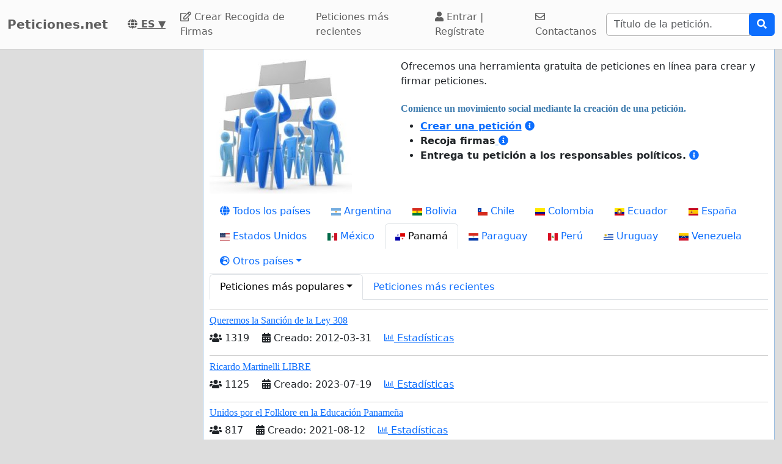

--- FILE ---
content_type: text/html; charset=utf-8
request_url: https://www.peticiones.net/pa/
body_size: 36954
content:
    <!doctype html>
    <html >
    <head>
        <title>Juntar firmas online | Panamá - Peticiones.net</title>


        <meta http-equiv="Content-Type" content="text/html; charset=utf-8">
        <meta name="robots" content="index, follow">
        <meta property="og:type" content="website" />
        <meta property="og:title" content="Peticiones.net"/>
        <meta property="og:site_name" content="Peticiones.net"/>
        <meta name="google-adsense-account" content="ca-pub-5822174544192008">
        <meta name="msvalidate.01" content="80E316ABD99981760233E7DB35949F09" />

        
        <meta property="og:image" content="https://www.peticiones.net/images/petition4.jpg" />
        
           <link rel="image_src" href="https://www.peticiones.net/images/petition4.jpg"/>
        <link rel="canonical" href="https://www.peticiones.net/pa/" />
        <link rel="alternate" href="https://www.petitions.com/" hreflang="x-default" />

        
<link rel="alternate" hreflang="fi" href="https://www.adressit.com/" />
<link rel="alternate" hreflang="sv" href="https://www.skrivunder.com/" />
<link rel="alternate" hreflang="sv-se" href="https://www.skrivunder.com/se/" />
<link rel="alternate" hreflang="sv-fi" href="https://www.skrivunder.com/fi/" />
<link rel="alternate" hreflang="sv-dk" href="https://www.skrivunder.com/dk/" />
<link rel="alternate" hreflang="sv-no" href="https://www.skrivunder.com/no/" />
<link rel="alternate" hreflang="sv-ax" href="https://www.skrivunder.com/ax/" />
<link rel="alternate" hreflang="da" href="https://www.skrivunder.net/" />
<link rel="alternate" hreflang="fr" href="https://www.petitionenligne.net/" />
<link rel="alternate" hreflang="fr-lu" href="https://www.petitionenligne.net/lu/" />
<link rel="alternate" hreflang="fr-mc" href="https://www.petitionenligne.net/mc/" />
<link rel="alternate" hreflang="fr-gp" href="https://www.petitionenligne.net/gp/" />
<link rel="alternate" hreflang="fr-mq" href="https://www.petitionenligne.net/mq/" />
<link rel="alternate" hreflang="fr-gf" href="https://www.petitionenligne.net/gf/" />
<link rel="alternate" hreflang="fr-pf" href="https://www.petitionenligne.net/pf/" />
<link rel="alternate" hreflang="fr-nc" href="https://www.petitionenligne.net/nc/" />
<link rel="alternate" hreflang="fr-ht" href="https://www.petitionenligne.net/ht/" />
<link rel="alternate" hreflang="fr-sn" href="https://www.petitionenligne.net/sn/" />
<link rel="alternate" hreflang="fr-ci" href="https://www.petitionenligne.net/ci/" />
<link rel="alternate" hreflang="fr-cm" href="https://www.petitionenligne.net/cm/" />
<link rel="alternate" hreflang="fr-ml" href="https://www.petitionenligne.net/ml/" />
<link rel="alternate" hreflang="fr-mg" href="https://www.petitionenligne.net/mg/" />
<link rel="alternate" hreflang="fr-bj" href="https://www.petitionenligne.net/bj/" />
<link rel="alternate" hreflang="fr-bf" href="https://www.petitionenligne.net/bf/" />
<link rel="alternate" hreflang="fr-gn" href="https://www.petitionenligne.net/gn/" />
<link rel="alternate" hreflang="fr-ga" href="https://www.petitionenligne.net/ga/" />
<link rel="alternate" hreflang="fr-td" href="https://www.petitionenligne.net/td/" />
<link rel="alternate" hreflang="fr-tg" href="https://www.petitionenligne.net/tg/" />
<link rel="alternate" hreflang="fr-bi" href="https://www.petitionenligne.net/bi/" />
<link rel="alternate" hreflang="fr-cd" href="https://www.petitionenligne.net/cd/" />
<link rel="alternate" hreflang="fr-mu" href="https://www.petitionenligne.net/mu/" />
<link rel="alternate" hreflang="fr-dz" href="https://www.petitionenligne.net/dz/" />
<link rel="alternate" hreflang="fr-ma" href="https://www.petitionenligne.net/ma/" />
<link rel="alternate" hreflang="fr-tn" href="https://www.petitionenligne.net/tn/" />
<link rel="alternate" hreflang="fr-nl" href="https://www.petitionenligne.net/nl/" />
<link rel="alternate" hreflang="fr-fi" href="https://www.petitionenligne.net/fi/" />
<link rel="alternate" hreflang="fr-ca" href="https://www.petitionenligne.com/" />
<link rel="alternate" hreflang="fr-be" href="https://www.petitionenligne.be/" />
<link rel="alternate" hreflang="fr-fr" href="https://www.petitionenligne.fr/" />
<link rel="alternate" hreflang="fr-re" href="https://www.petitionenligne.re/" />
<link rel="alternate" hreflang="fr-ch" href="https://www.petitionenligne.ch/" />
<link rel="alternate" hreflang="hu" href="https://www.peticiok.com/" />
<link rel="alternate" hreflang="it" href="https://www.petizioni.com/" />
<link rel="alternate" hreflang="it-it" href="https://www.petizioni.com/it/" />
<link rel="alternate" hreflang="it-ch" href="https://www.petizioni.com/ch/" />
<link rel="alternate" hreflang="it-de" href="https://www.petizioni.com/de/" />
<link rel="alternate" hreflang="it-fr" href="https://www.petizioni.com/fr/" />
<link rel="alternate" hreflang="es" href="https://www.peticiones.net/" />
<link rel="alternate" hreflang="es-uy" href="https://www.peticiones.net/uy/" />
<link rel="alternate" hreflang="es-pr" href="https://www.peticiones.net/pr/" />
<link rel="alternate" hreflang="es-ve" href="https://www.peticiones.net/ve/" />
<link rel="alternate" hreflang="es-pa" href="https://www.peticiones.net/pa/" />
<link rel="alternate" hreflang="es-py" href="https://www.peticiones.net/py/" />
<link rel="alternate" hreflang="es-cr" href="https://www.peticiones.net/cr/" />
<link rel="alternate" hreflang="es-ec" href="https://www.peticiones.net/ec/" />
<link rel="alternate" hreflang="es-gt" href="https://www.peticiones.net/gt/" />
<link rel="alternate" hreflang="es-hn" href="https://www.peticiones.net/hn/" />
<link rel="alternate" hreflang="es-us" href="https://www.peticiones.net/us/" />
<link rel="alternate" hreflang="es-br" href="https://www.peticiones.net/br/" />
<link rel="alternate" hreflang="es-be" href="https://www.peticiones.net/be/" />
<link rel="alternate" hreflang="es-pt" href="https://www.peticiones.net/pt/" />
<link rel="alternate" hreflang="es-es" href="https://www.peticion.es/" />
<link rel="alternate" hreflang="es-co" href="https://www.peticiones.co/" />
<link rel="alternate" hreflang="es-pe" href="https://www.peticiones.pe/" />
<link rel="alternate" hreflang="es-mx" href="https://www.peticiones.mx/" />
<link rel="alternate" hreflang="es-cl" href="https://www.peticiones.cl/" />
<link rel="alternate" hreflang="es-ar" href="https://www.peticiones.ar/" />
<link rel="alternate" hreflang="nl" href="https://www.petities.com/" />
<link rel="alternate" hreflang="nl-nl" href="https://www.petities.com/nl/" />
<link rel="alternate" hreflang="nl-be" href="https://www.petities.com/be/" />
<link rel="alternate" hreflang="de" href="https://www.petitionen.com/" />
<link rel="alternate" hreflang="de-de" href="https://www.petitionen.com/de/" />
<link rel="alternate" hreflang="de-at" href="https://www.petitionen.com/at/" />
<link rel="alternate" hreflang="de-ch" href="https://www.petitionen.com/ch/" />
<link rel="alternate" hreflang="de-it" href="https://www.petitionen.com/it/" />
<link rel="alternate" hreflang="de-be" href="https://www.petitionen.com/be/" />
<link rel="alternate" hreflang="et" href="https://www.petitsioon.com/" />
<link rel="alternate" hreflang="lt" href="https://www.peticijos.com/" />
<link rel="alternate" hreflang="ro" href="https://www.petitieonline.com/" />
<link rel="alternate" hreflang="pl" href="https://www.petycjeonline.com/" />
<link rel="alternate" hreflang="no" href="https://www.opprop.net/" />
<link rel="alternate" hreflang="pt" href="https://www.peticao.online/" />
<link rel="alternate" hreflang="pt-br" href="https://www.peticao.online/br/" />
<link rel="alternate" hreflang="pt-cv" href="https://www.peticao.online/cv/" />
<link rel="alternate" hreflang="pt-ao" href="https://www.peticao.online/ao/" />
<link rel="alternate" hreflang="pt-mz" href="https://www.peticao.online/mz/" />
<link rel="alternate" hreflang="pt-pe" href="https://www.peticao.online/pe/" />
<link rel="alternate" hreflang="pt-bo" href="https://www.peticao.online/bo/" />
<link rel="alternate" hreflang="pt-py" href="https://www.peticao.online/py/" />
<link rel="alternate" hreflang="pt-pt" href="https://www.peticoes.pt/" />
<link rel="alternate" hreflang="cs" href="https://www.petice.com/" />
<link rel="alternate" hreflang="sk" href="https://www.peticie.com/" />
<link rel="alternate" hreflang="sl" href="https://www.peticija.online/" />
<link rel="alternate" hreflang="sr" href="https://www.peticije.online/" />
<link rel="alternate" hreflang="hr" href="https://www.peticijeonline.com/" />
<link rel="alternate" hreflang="bs" href="https://www.onlinepeticija.com/" />
<link rel="alternate" hreflang="he" href="https://www.atzuma.net/" />
<link rel="alternate" hreflang="mk" href="https://www.peticijaonline.com/" />
<link rel="alternate" hreflang="bg" href="https://www.peticiq.com/" />
<link rel="alternate" hreflang="ar" href="https://www.aredaonline.com/" />
<link rel="alternate" hreflang="lv" href="https://www.peticijas.com/" />
<link rel="alternate" hreflang="tr" href="https://www.imzakampanyasi.net/" />
<link rel="alternate" hreflang="id" href="https://www.petisionline.com/" />
<link rel="alternate" hreflang="ja" href="https://ja.petitions.com/" />
<link rel="alternate" hreflang="is" href="https://is.petitions.com/" />
<link rel="alternate" hreflang="th" href="https://th.petitions.com/" />
<link rel="alternate" hreflang="zh" href="https://zh.petitions.com/" />
<link rel="alternate" hreflang="ms" href="https://ms.petitions.com/" />
<link rel="alternate" hreflang="hi" href="https://hi.petitions.com/" />
<link rel="alternate" hreflang="ko" href="https://ko.petitions.com/" />
<link rel="alternate" hreflang="fa" href="https://fa.petitions.com/" />
<link rel="alternate" hreflang="ka" href="https://ka.petitions.com/" />
<link rel="alternate" hreflang="ca" href="https://www.peticions.cat/" />
<link rel="alternate" hreflang="sq" href="https://sq.petitions.com/" />
<link rel="alternate" hreflang="fo" href="https://fo.petitions.com/" />
<link rel="alternate" hreflang="vi" href="https://vi.petitions.com/" />
<link rel="alternate" hreflang="tl" href="https://tl.petitions.com/" />
<link rel="alternate" hreflang="el" href="https://gr.petitions.com/" />
<link rel="alternate" hreflang="ru" href="https://ru.petitions.com/" />
<link rel="alternate" hreflang="uk" href="https://ua.petitions.com/" />
<link rel="alternate" hreflang="en" href="https://www.petitions.com/" />
<link rel="alternate" hreflang="en-ir" href="https://www.petitions.com/ir/" />
<link rel="alternate" hreflang="en-us" href="https://www.petitions.com/us/" />
<link rel="alternate" hreflang="en-za" href="https://www.petitions.com/za/" />
<link rel="alternate" hreflang="en-fi" href="https://www.petitions.com/fi/" />
<link rel="alternate" hreflang="en-se" href="https://www.petitions.com/se/" />
<link rel="alternate" hreflang="en-no" href="https://www.petitions.com/no/" />
<link rel="alternate" hreflang="en-fr" href="https://www.petitions.com/fr/" />
<link rel="alternate" hreflang="en-dk" href="https://www.petitions.com/dk/" />
<link rel="alternate" hreflang="en-de" href="https://www.petitions.com/de/" />
<link rel="alternate" hreflang="en-au" href="https://www.petitions.com/au/" />
<link rel="alternate" hreflang="en-nl" href="https://www.petitions.com/nl/" />
<link rel="alternate" hreflang="en-in" href="https://www.petitions.com/in/" />
<link rel="alternate" hreflang="en-ua" href="https://www.petitions.com/ua/" />
<link rel="alternate" hreflang="en-ru" href="https://www.petitions.com/ru/" />
<link rel="alternate" hreflang="en-es" href="https://www.petitions.com/es/" />
<link rel="alternate" hreflang="en-ph" href="https://www.petitions.com/ph/" />
<link rel="alternate" hreflang="en-ca" href="https://www.petitions.com/ca/" />
<link rel="alternate" hreflang="en-nz" href="https://www.petitions.nz/" />
<link rel="alternate" hreflang="en-ie" href="https://www.petitiononline.ie/" />
<link rel="alternate" hreflang="en-gb" href="https://www.petitiononline.uk/" />
        <meta property="fb:admins" content="594188919" />
        <meta name="google-site-verification" content="AoVegqwuMZr5bdiBtOCh-ttm8TXWCNgJq11m4BQgKK8" />
        

  <script>
  var timerStart = Date.now();
  var cookie_consent_modal_shown = false;
  var visitor_gave_consent_for_cookies_during_this_page_view = false;
  var datetime_one_year_from_this_day_international_format = '2027-01-15 05:33:09';
  var date_one_year_from_this_day_international_format = '2027-01-15';
 
  var is_page_embedded = false;
  var allow_petition_ads_on_top_of_a_petition_page  = false;
  
  </script>



  
<script
  src="https://code.jquery.com/jquery-3.6.3.min.js"
  integrity="sha256-pvPw+upLPUjgMXY0G+8O0xUf+/Im1MZjXxxgOcBQBXU="
  crossorigin="anonymous"></script>
  


 

<link href="https://cdn.jsdelivr.net/npm/bootstrap@5.3.0-alpha1/dist/css/bootstrap.min.css" rel="stylesheet" integrity="sha384-GLhlTQ8iRABdZLl6O3oVMWSktQOp6b7In1Zl3/Jr59b6EGGoI1aFkw7cmDA6j6gD" crossorigin="anonymous">



<link rel="preload" href="https://cdn.jsdelivr.net/bootstrap-social/5.0.0/bootstrap-social.css" as="style" onload="this.rel='stylesheet'">


<link rel="stylesheet" href="https://use.fontawesome.com/releases/v5.6.3/css/all.css" integrity="sha384-UHRtZLI+pbxtHCWp1t77Bi1L4ZtiqrqD80Kn4Z8NTSRyMA2Fd33n5dQ8lWUE00s/" crossorigin="anonymous">

<link href="https://cdn.jsdelivr.net/npm/bootstrap-icons@1.10.5/font/bootstrap-icons.min.css" rel="stylesheet">

    <link href="https://cdn.jsdelivr.net/npm/select2@4.1.0-rc.0/dist/css/select2.min.css" rel="stylesheet"/>


  <noscript>

  
  </noscript>
  		<script>
		/*! loadCSS. [c]2017 Filament Group, Inc. MIT License */
		!function(a){"use strict";var b=function(b,c,d){function e(a){return h.body?a():void setTimeout(function(){e(a)})}function f(){i.addEventListener&&i.removeEventListener("load",f),i.media=d||"all"}var g,h=a.document,i=h.createElement("link");if(c)g=c;else{var j=(h.body||h.getElementsByTagName("head")[0]).childNodes;g=j[j.length-1]}var k=h.styleSheets;i.rel="stylesheet",i.href=b,i.media="only x",e(function(){g.parentNode.insertBefore(i,c?g:g.nextSibling)});var l=function(a){for(var b=i.href,c=k.length;c--;)if(k[c].href===b)return a();setTimeout(function(){l(a)})};return i.addEventListener&&i.addEventListener("load",f),i.onloadcssdefined=l,l(f),i};"undefined"!=typeof exports?exports.loadCSS=b:a.loadCSS=b}("undefined"!=typeof global?global:this);
		/*! loadCSS rel=preload polyfill. [c]2017 Filament Group, Inc. MIT License */
		!function(a){if(a.loadCSS){var b=loadCSS.relpreload={};if(b.support=function(){try{return a.document.createElement("link").relList.supports("preload")}catch(b){return!1}},b.poly=function(){for(var b=a.document.getElementsByTagName("link"),c=0;c<b.length;c++){var d=b[c];"preload"===d.rel&&"style"===d.getAttribute("as")&&(a.loadCSS(d.href,d,d.getAttribute("media")),d.rel=null)}},!b.support()){b.poly();var c=a.setInterval(b.poly,300);a.addEventListener&&a.addEventListener("load",function(){b.poly(),a.clearInterval(c)}),a.attachEvent&&a.attachEvent("onload",function(){a.clearInterval(c)})}}}(this);
		</script>


  


<!--<meta name="viewport" content="width=device-width, initial-scale=1, maximum-scale=1, user-scalable=yes">-->
    <meta name="viewport" content="width=device-width, initial-scale=1, shrink-to-fit=no">



<!-- Latest compiled and minified JavaScript -->
<script src="https://cdn.jsdelivr.net/npm/bootstrap@5.3.0-alpha1/dist/js/bootstrap.bundle.min.js" integrity="sha384-w76AqPfDkMBDXo30jS1Sgez6pr3x5MlQ1ZAGC+nuZB+EYdgRZgiwxhTBTkF7CXvN" crossorigin="anonymous"></script>


<script src="https://cdnjs.cloudflare.com/ajax/libs/jquery.inview/1.0.0/jquery.inview.min.js" async></script>

    <script src="https://cdn.jsdelivr.net/npm/select2@4.1.0-rc.0/dist/js/select2.min.js" async></script>

<style>


#container2{ max-width: 1380px; }



 #main { width: 100%;  padding: 1em 10px 1em 10px;}
    
 body { background-color: #ddd; }

.consent-list {
    list-style: none;       /* remove default bullets */
    padding: 0;
    margin: 0;
}

.consent-list li {
    margin: 0;
    position: relative;
    padding-left: 1.5em;    /* space for the box */
}

.consent-list li::before {
    content: "☐";          /* the empty box character */
    position: absolute;
    left: 0;
    color: #333;            /* adjust to match your text color */
    font-size: 1em;
}


.hero-image {
    background-image: linear-gradient(rgba(0, 0, 0, 0.5), rgba(0, 0, 0, 0.5)), url("eduskuntatalo.jpg");

    height: 50%;
    background-position: center;
    background-repeat: no-repeat;
    background-size: cover;
    position: relative;
}

.hero-text {
    text-align: center;
    position: absolute;
    top: 50%;
    left: 50%;
    transform: translate(-50%, -50%);
    color: white;
}

.hero-text button {
    border: none;
    outline: 0;
    display: inline-block;
    padding: 10px 25px;
    color: black;
    background-color: #ddd;
    text-align: center;
    cursor: pointer;
}

.hero-text button:hover {
    background-color: #555;
    color: white;
}


/* Customize unchecked checkbox border and background color */
.form-check-input {
    border-color: darkgrey; /* Change this to your desired color */

}

/* Make Bootstrap 5 form input borders more visible */
.form-control {
    border: 1px solid darkgrey !important; /* Darker and thicker border */
    background-color: #fff; /* Ensures background contrast */
    box-shadow: none; /* Optional: removes Bootstrap blue glow */
}



.form-group {
    margin-bottom: 1em;
}


.btn-block {
    display: block;
}



#summary {
    font-size: 14px;
    line-height: 1.5;
}

#summary span.collapse:not(.show) {
    height: 1000px !important;
    overflow: hidden;

    display: -webkit-box;
    -webkit-line-clamp: 2;
    -webkit-box-orient: vertical;
}

#summary span.collapsing {
    min-height: 1000px !important;
}

#summary a.collapsed:after  {
    content: '⇩ + Read More ';
}

#summary a:not(.collapsed):after {
    content: '- Read Less';
}




.form-group2 label {
    font-weight: bold;
}

.checkbox label {
    font-weight: normal;
}



.navbar-custom {
    background-color: #FBFBFB;
    border-bottom: 1px solid #ccc;
}
/* change the brand and text color */
.navbar-custom .navbar-brand,
.navbar-custom .navbar-text {
    color: #5E5E5E;
}
/* change the link color */
.navbar-custom .navbar-nav .nav-link {
    color: #5E5E5E;
}
/* change the color of active or hovered links */
.navbar-custom .nav-item.active .nav-link,
.navbar-custom .nav-item:hover .nav-link {
    color: #000;
}




.navbar-custom .active {
    background-color: #E1E1E1;
    border-radius: .25rem;
}
.navbar-custom .navbar-brand {
    color: #5E5E5E;
    font-weight: bold;

}



#petition_menu {
    margin-bottom: 1em;
}

.ad {
    position: relative;
    padding: 1em;
    padding-top: 2em;
    margin-top: 1em;
    margin-bottom: 1em;
    background-color: #f8f8f8;
    border: 1px solid #ddd;
}

.petition_ads_list .ad {
    padding-top: 0;
    margin-top: 0;
    margin-bottom: 0;
    background-color: #fff;
    border-left: none;
    border-right: none;
    border-bottom:none;
    padding-left: 0em;


}



#side_content_column .petition_description {
    display: none;
}


.petition_ads_list .petition_advertisement_header_element {
    display: none;
}

#petition_ads_list_top_of_main_content {
    display: none;
}

#petition_ads_list_top_of_main_content .petition_description {
    display: none;
}

#visible_ad_1 {
    border: 0px solid red;
}

#petition_ads_list_top_of_main_content {
    border-bottom: 1px solid #ddd;
    margin-bottom: 2em;
}

#advanced_settings li {

    list-style-type: circle;

}

#advanced_settings {

    padding-left: 2em;
    line-height: 1.6em;
}

#container2_old {

    margin-left: auto;
    margin-right: auto;
    margin-top: 0;
    border: 0px solid red;

}
#container23 {


    max-width: 1380px;

}


.action_button {
    font-size:17px;
    font-weight:bold;
    padding: 0.2em 0.7em;
}

#main{
    text-align: left;
    background-color: #FFFFFF;
    border: solid #4580b1 0px;
    border: solid #ecf6fc 0px;
    border: solid #95bce2 1px;
    border-top: 0;
    margin-bottom: 1em;
    -moz-border-radius: 0 0 11px 11px;
    -webkit-border-radius: 0 0 11px 11px;
    -khtml-border-radius: 0 0 11px 11px;
    padding-top: 1em;
}


#footer {
    margin-top: 1em;
    margin-bottom: 1em;
    width: 100%;
    background-color: #fff;
    border: 1px solid #95bce2;
    padding: 1em;
    padding-top: 0em;
    margin: 0;
    overflow: auto;
}

 #www_field, #www, #password_field, #zip_field, #captcha_field, #user_name_field, #field_423, #post_new_topic {
    display: none;
}



.help_text {
    color: #000000;
    border:1px #cccccc solid;

    padding:0.5em;

    background-color:#f0f0ee;

    margin-top: 0.5em;
}





#features li:nth-child(n+6) {
    display:none;
}

#show_more_features {
    cursor: pointer;
}



h1 {

    color: #3d7bae;
    font-family: Verdana;
    font-size:20px;
    font-weight: bold;
}

H2 {

    font-family: Verdana;
    padding: 1ex 0 0 0;
    font-size:16px;
    margin-top: 1em;
    margin-bottom:0.5em;
    margin-left: 0.5em;
    border: none;
    text-align:left;
    font-weight: bold;
    color: #3d7bae;
}

H3 {

    font-family: Verdana;
    padding: 1ex 0 0 0;
    font-size:13px;
    margin-top: 1em;
    margin-bottom:0.5em;
    border: none;
    text-align:left;
    font-weight: bold;
    color: #3d7bae;
}

H4 {

    font-family: Verdana;
    padding: 1ex 0 0 0;
    font-size:12px;
    margin-top: 1em;
    margin-bottom:0.5em;
    border: none;
    text-align:left;
    font-weight: bold;
    color: #3d7bae;
}


H3.petition_list {
    font-weight: normal;
    margin-left: 0;
    color: blue;
    font-size: 16px;

    display: -webkit-box;
    -webkit-box-orient: vertical;
    -webkit-line-clamp: 2;
    overflow: hidden;
}


.petition_ad_content h3 {
    display: -webkit-box;
    -webkit-box-orient: vertical;
    -webkit-line-clamp: 2;
    overflow: hidden;
}

.petition_ad_content h3 {
    display: -webkit-box;
    -webkit-box-orient: vertical;
    -webkit-line-clamp: 2;
    overflow: hidden;
}

@media only screen and (min-width: 768px) {
    .petition_ad_content h3 {
        -webkit-line-clamp: 1;
    }
}


#buy_extra_visiblity h2 {
    padding-top: 0;
    margin-top: 0;
}


.quote {
    border: 1px solid  #95bce2; padding: 1em; background-color: #e0e9eb; font-style:italic;
    background-image: url(/images/quote.png);
    background-repeat: no-repeat;
    background-position: 0.2em 0.2em;

    padding-left: 3em;

    background-color: #edeff4;
    border: 1px solid #d4dae8;
    margin-bottom: 1em;

}



div.messageBody {
    margin-top: 0em;
    margin-left: 0.5em;
    margin-bottom: 1em;
}

div.messageBody h1 {
    color: #000;
    font-size: 16px;
}

div.comment, div.message {
    border-bottom:1px solid #95bce2;
    padding: 1em;

    text-align: justify;

}

#petition_text {
    margin: 0;
    padding-left: 0.5em;
    padding-right: 0.5em;


    overflow: hidden;
    text-overflow: ellipsis;


}

#petition_text iframe {
    max-width: 100%;
}

#contact_person {
    overflow: hidden;
    text-overflow: ellipsis;
}

/*
@media only screen and (max-width: 400px) {
    #petition_text2 img {
        width: 100%;
    }
}*/

/*
#tinymce img {
    padding-right: 1em;
    padding-bottom: 1em;

}*/

#mceu_30, #mceu_31-body, #mceu_29, #mceu_30-body,
#mceu_62, #mceu_29-head, #mceu_29-title,
#mceu_33, #mceu_43-body, #mceu_43, #mceu_30-head,
#

{
    max-width: 100% !important;
    border: 1px solid red;
}






.notice, .error2, .success, .delete, .warning {
    border: 1px dotted black;


    background-color: #eeeeee;
    background: url("/images/info.png") no-repeat; background-position: center left;
    padding: 1em;
    padding: 1.2em;
    padding-left: 5em;
    border: 2px dashed #95bce2;
    margin: 2em; margin-bottom: 1em;margin-left: 1em; background-color: #e0e9eb;
    min-height: 32px;
    background-color: #edeff4;
    border: 1px solid #d4dae8;
    -moz-border-radius:11px;
    -webkit-border-radius: 11px;
    -khtml-border-radius: 11px;
    text-align: left;

}

.error {
    display: block;
    color: red;
}

.error2 {
    background: url("/images/error.png") no-repeat; background-position: center left;
    background-color: #d7d7d7;
    border: solid #CCCCCC 1px;

}

.success {
    background: url("/images/success.png") no-repeat; background-position: center left;
    background-color: #edeff4;
    border: 2px dashed #d4dae8;


    background-color: #86e37d;

    border: 5px solid #d4dae8;

    background-color: #edeff4;
    border: 1px solid #d4dae8;

}

.delete {
    background: url("/images/trash_red64.png") no-repeat; background-position: center left;
    background-color: #f5d1cf;
    border: solid red 2px;

}

.warning {
    background: url("/images/err_warn.png") no-repeat; background-position: center left;
    background-color: #f5d1cf;
    border: solid red 1px;

}



div.message .success {
    margin-left: 0.5em;
    margin-right: 1em;

}

a.button2 {
    padding: 0.5em 1em;
    margin: 0;
    margin-right: 0.3em;
    border: 1px solid #95bce2;
    background-color: #eeeeee;
    text-decoration: none;
}


a.button2:hover {
    background-color: #c1deff;
    color: #3d7bb9;
}

a.button2:hover span.thumb_num  {
    text-decoration: none;

}

.paytrail_payment_button {
    border: 1px solid #ccc;
}

.paytrail_payment_button:hover {
    border: 2px solid black;
}


a.button2 img {
    vertical-align: bottom;
}
.rounded_top {
    -moz-border-radius: 11px 11px 0 0;
    -webkit-border-radius: 11px 11px 0 0;
    -khtml-border-radius: 11px 11px 0 0;
}

.rounded {
    -moz-border-radius: 11px;
    -webkit-border-radius: 11px;
    -khtml-border-radius: 11px;


}





#sign input[type=submit] {
    width: 100%;
    padding: 0.8em;
    font-weight: bold;
}


#sign {
    max-width: 100%;


}

/*@media (min-width: 992px) {
    #sign:target { padding-top: 50px; margin-top: -50px;}
}*/



@media ( max-with: 992px)  {
    .nav>li>a {
        padding-left: 10px;
        padding-right:10px
    }




}



@media only screen and (max-width: 1000px) {
    /* STYLES HERE for BROWSER WINDOWS with a max-width of 480px. This will work on desktops when the window is narrowed.  */
    /*    img {max-width: 300px;}*/


    #contact_person {
        border-bottom: 1px solid #ddd;
        margin-bottom: 2em;
    }

    #sign {

        border: none;
        padding:0;
    }
}




/**
 * author blaise
 * @provides connect-button-css
 * @option preserve-image-urls
 */



@media only screen and (max-width: 720px) {
    /* STYLES HERE for BROWSER WINDOWS with a max-width of 480px. This will work on desktops when the window is narrowed.  */
    /*    img {max-width: 300px;}*/
}

img {
    max-width: 100%;
    height: auto;
}

.center {
    margin-left: auto;
    margin-right: auto;
}

input[type="radio"]{

    margin-right: 0.35em;
    margin-left: 1em;
}

input[type="checkbox"]{

    margin-right: 0.35em;

}




.petition_title {
    padding-top: 0;
    margin-top: 0.6em;
    margin-bottom: 0.5em;
    margin-left: 0.2em;
    overflow: hidden;
    text-overflow: ellipsis;

}

.nobr	{ white-space:nowrap; }

#messageBox input[type="text"] {
    margin-bottom: 0.5em;
    margin-top: 0.5em;

}

textarea {
    width: auto;
}


#login_form input[type="text"], #login_form input[type="password"], #login_form input[type="submit"] {
    margin-left: 0.5em;
    margin-bottom: 0.5em;
}



input[type="text"], input[type="password"], input[type="email"] {
    padding: 0.35em;
}




table {
    max-width: 100%;

}

#login_form table, #register_form table {
    width: 100%;
}

body {
    height: 100%;
    min-height: 100%;
}





#footer_sign_this_petition_button_bak, #footer_share_this_petition_button_bak {
    position: fixed;
    bottom: 0px;
    right: 0px;
    width: 100%;
    z-index: 10;

}






#side_content_column {
    position: -webkit-sticky;
    position: sticky;
    top: 50px;


}

#second_ad_test {
    position: -webkit-sticky;
    position: sticky;
    top: 50px;
}



#petition_page_top_ad_not_used {
    position: -webkit-sticky;
    position: sticky;
    top: 50px;
    z-index: 10;
}

#petition_page_top_ad, #petition_page_bottom_ad {
    max-width: 100%;
    overflow: hidden;

    padding: 1em 0em;
    width: 100%;
    text-align: left;
}

.sticky {
    position: -webkit-sticky;
    position: sticky;
    top: 0;
}

#left_vertical_ad {
    overflow: auto;
    max-width: 300px;

}



.ad {
    overflow: auto;
}

.petition_name_in_petition_list {
    overflow: hidden;
    text-overflow: ellipsis;
    display: -webkit-box;
    -webkit-box-orient: vertical;
    -webkit-line-clamp: 1; /* number of lines to show */
    line-height: 16px;        /* fallback */
    max-height: 16px;       /* fallback */
}

.petition_ads_list .petition_ad_content_not_used {
    text-overflow: ellipsis;
    display: -webkit-box;
    -webkit-box-orient: vertical;
    -webkit-line-clamp: 5; /* number of lines to show */
    line-height: 16px;        /* fallback */
    max-height: 72px;       /* fallback */
    overflow: hidden;
}

#petition_list td {
    max-width: 0;
    overflow: hidden;
    text-overflow: ellipsis;

}

#petition_list {
    table-layout: fixed;
    width: 100%;
}

.features {
    overflow: hidden;
    text-overflow: ellipsis;

}

.petition_ads_list h3 {
    font-size: 13 px;
    font-weight: normal;
    font-family: "Helvetica Neue",Helvetica,Arial,sans-serif;
    color: blue;
    margin-bottom: 0;
}

.petition_ads_list h2 {
    color: #000;

}

#side_content_column  h3 {

    color: black;
    font-weight: normal;
    padding-left: 1em;
    overflow: hidden;

}

.order_form  h3 {
    padding-left: 0;
    margin-left: 0;
}

#side_content_column #petition_ads {
    border: solid #95bce2 1px;
    background-color: #fff;
}

#petitions_promoted_by_other_users, #order_form_headline_in_side_bar {
    padding: 0.5em;
    padding-top: 1em;
    background-color: #3B5998;
    color: white;
    padding: 0.6em;
    font-size: 14px;


}

#order_form_headline_in_side_bar {
    display: block;
}

#petitions_promoted_by_other_users h2, #order_form_headline_in_side_bar h2 {
    padding: 0;
    margin: 0;
    color: white;
}

@media only screen and (max-device-width: 768px) {
    /* Styles */

    #footer {
        border-bottom: none;
    }
}

h2, p {
    margin-left: 0;
    padding-left: 0;
}

#thank_you_page_petition_ads #buy_extra_visibility_button_under_petition_list {
    display: none;
}

.budget_choices label {
    font-weight: normal;

}

input[name=ad_budget], input[name=payment_method] {
    margin-left: 0;
    padding-left: 0;
}

.parent_element_ad_budget label .parent_element_payment_method label {
    margin-right: 1.3em;
    display: none;
}

.parent_element_ad_budget  {
    display: -webkit-box;
    -webkit-box-orient: vertical;
    -webkit-line-clamp: 2;
    overflow: hidden;

}

@media only screen and (min-width: 992px) {
    #left_vertical_ad .parent_element_ad_budget label {
        min-width: 2.1em;
    }
}

.parent_element_ad_budget .form-check {
    padding-left: 0;
}

#fb-share-button {
    background: #3b5998;
    border-radius: 3px;
    font-weight: 600;
    padding: 5px 8px;
    display: inline-block;
    position: static;
}

#fb-share-button:hover {
    cursor: pointer;
    background: #213A6F
}

#fb-share-button svg {
    width: 18px;
    fill: white;
    vertical-align: middle;
    border-radius: 2px
}

#fb-share-button span a, #fb-share-button span{
    font-family: Helvetica;

    vertical-align: middle;
    color: white;
    font-size: 14px;
    padding: 0 3px
}

#petition_ads_list_top_of_main_content div{
    background-color: #FBFBFB;

    overflow: hidden;
    text-overflow: ellipsis;
    display: -webkit-box;
    -webkit-box-orient: vertical;
    -webkit-line-clamp: 1; /* number of lines to show */

}

#petition_ads_list_top_of_main_content {

}

#footer h2 {
    overflow: hidden;
    text-overflow: ellipsis;
    display: -webkit-box;
    -webkit-box-orient: vertical;
    -webkit-line-clamp: 1; /* number of lines to show */
}

.modal.left .modal-dialog,
.modal.right .modal-dialog,
.modal.top .modal-dialog,
.modal.bottom .modal-dialog {
    -webkit-transform: translate3d(0%, 0, 0);
    -ms-transform: translate3d(0%, 0, 0);
    -o-transform: translate3d(0%, 0, 0);
    transform: translate3d(0%, 0, 0);
}





.modal.left .modal-content,
.modal.right .modal-content,
.modal.top .modal-content,
.modal.bottom .modal-content,
.modal.full .modal-content {
    border-radius: 0;
    border: none;
}



/* Top and Bottom */

.modal.top .modal-dialog,
.modal.bottom .modal-dialog {
    position: fixed;
    margin: auto;
    width: 100%;
    max-width: 100%;
    height: auto;
}

.modal.top .modal-content,
.modal.bottom .modal-content {
    height: auto;
    overflow-y: auto;
}


.modal.top .modal-body,
.modal.bottom .modal-body {
    padding: 15px 15px;
}

/* Top */

.modal.top.fade .modal-dialog {
    top: -100%;
    -webkit-transition: opacity 0.3s linear, top 0.3s ease-out;
    -moz-transition: opacity 0.3s linear, top 0.3s ease-out;
    -o-transition: opacity 0.3s linear, top 0.3s ease-out;
    transition: opacity 0.3s linear, top 0.3s ease-out;
}

.modal.top.fade.show .modal-dialog {
    top: 0;
}

/* Bottom */

.modal.bottom.fade .modal-dialog {
    bottom: -100%;
    -webkit-transition: opacity 0.3s linear, bottom 0.3s ease-out;
    -moz-transition: opacity 0.3s linear, bottom 0.3s ease-out;
    -o-transition: opacity 0.3s linear, bottom 0.3s ease-out;
    transition: opacity 0.3s linear, bottom 0.3s ease-out;
}

.modal.bottom.fade.show .modal-dialog {
    bottom: 0;
}

.modal.bottom.fade .modal-dialog {
    bottom: -100%;
}

/* Full Screen */

.modal.full .modal-dialog {
    position: fixed;
    margin: auto;
    width: 100%;
    max-width: 100%;
    height: 100%;
}

.modal.full .modal-content {
    height: 100%;
    overflow-y: auto;
}

.modal.full .close-modal {
    position: fixed;
    top: 0;
    right: 3rem;
}

/* Footer */

.modal-footer-fixed {
    position: fixed;
    bottom: 0;
    width: 100%;
    background: #fff;
    border-radius: 0;
}

/* https://support.google.com/adsense/answer/10762946?hl=en */
ins.adsbygoogle[data-ad-status="unfilled"] {
    display: none !important;
}

        .petition_description {
            
            text-overflow: ellipsis;
   display: -webkit-box;
   -webkit-box-orient: vertical;
   -webkit-line-clamp: 2; /* number of lines to show */
   line-height: 16px;        /* fallback */
   max-height: 32px;       /* fallback */ 
   overflow: hidden;
   
   /*border: 1px solid red;*/
}

#pystymainokset .petition_description {
            
            text-overflow: ellipsis;
   display: -webkit-box;
   -webkit-box-orient: vertical;
   -webkit-line-clamp: 6; /* number of lines to show */
   line-height: 16px;        /* fallback */
   max-height: 96px;       /* fallback */ 
   overflow: hidden;
   text-align: left;
   
   /*border: 1px solid red;*/
}



body { background-color: #ddd;}.petition_description { display: none; }</style>        
<script>
    var adsense_page_level_ads_enabled = false;
</script>    
    
    </head>

    <body>



<script>
if (1==2 && top.location != location) { top.location.href = document.location.href; }

/*//var tzo=(new Date()).getTimezoneOffset().toString();
var tzo=(new Date().getTimezoneOffset()/60)*(-1);
alert(tzo);*/


var DEBUG_MODE_ON = 0;
var http_method = 'get';
var current_page_type = 'home page';
var show_adsense_ads = 1;
var petitions_promoted_by_other_users = "Peticiones promocionadas por otros usuarios";
var confirmed_email_address = false;

if (!DEBUG_MODE_ON) {
    console = console || {};
    console.log = function(){};
}



$(document).ready(
    function(){
    
 
         //   $('[data-toggle="tooltip"]').tooltip();   

        //$('[data-toggle="tooltip"]').tooltip(); 
   

// voisi laittaa ehdoksi tälle, että ikkunan koko pitää olla riittävän suuri, että käytetään fixed-arvoa

//alert($(window).height());



    var timezone = ''; // jstz.determine();
    //alert(timezone.name());

// Get the current date and time
    var expiration_date = new Date();

    // Set the expiration date to 48 hours (2 days) from now
    expiration_date.setTime(expiration_date.getTime() + (48 * 60 * 60 * 1000));

    // Build the set-cookie string with the expiration date
    var cookie_string = "testing_if_javascript_works=1; path=/; expires=" + expiration_date.toGMTString();

    // Create/update the cookie with the new expiration date
    document.cookie = cookie_string; 
    
  

});





</script>

 
<nav class="navbar navbar-light navbar-expand-lg navbar-custom">
    <div class="container-fluid">
  <a class="navbar-brand" href="/" >Peticiones.net</a>
  <nobr><a style="color: #5E5E5E; padding: 0 1em;" title="Español" href="/languages.php"> <b><i class="fas fa-globe"></i> ES</b> ▼</a></nobr>


    <button class="navbar-toggler" type="button" data-bs-toggle="collapse" data-bs-target="#navbarSupportedContent" aria-controls="navbarSupportedContent" aria-expanded="false" aria-label="Toggle navigation">
      <span class="navbar-toggler-icon"></span>
    </button>
  
       

  <div class="collapse navbar-collapse" id="navbarSupportedContent">
    
    <ul class="navbar-nav mr-auto">
 
      <li class="nav-item ">
        <a class="nav-link" href="/pa/recogida-de-firmas"><i class="far fa-edit"></i> Crear Recogida de Firmas</a>
      </li>
      <li class="nav-item "><a class="nav-link" href="/pa/browse.php?order_by=petition_created&page=1">Peticiones más recientes</a></li>

        
        
        
        
        
        <li class="nav-item "><a class='nav-link' href="/login-register.php"><i class="fa fa-user" aria-hidden="true"></i>
 Entrar |
          Regístrate </a></li>
      
      <li class="nav-item " ><a class="nav-link" href="/contact.php"><i class="far fa-envelope"></i> Contactanos</a>
      
    </ul>
    
      
 
     
                <form class="search_form" action="/search.php" id="cse-search-box" class="form-inline">
                    <div class="input-group">
                        <input class="form-control" type="search" placeholder="Título de la petición." aria-label="Search"
                        name="q" size="25" value=""/>
     
                        
                        <div class="input-group-append">
                            <button type="submit" class="btn btn-primary"><i class="fas fa-search"></i></button>

                        </div>
                     </div>
                    </nobr>
                </form>
       
        
  </div>
  
  </div>
</nav><div id="container2" class="container-fluid">

<div class="row">
<script>
            var authenticity_token = '666bb15885803aeb83ee9d887f313e55';
            var page_view_id;
            var num_sessions = 1;
        </script></div><div class="row"><div id="main_content_column"  class="col-md-10 col-md-push-2 col-lg-9 col-lg-push-3"><div id="main" class="container-fluid"><div id="success_message" class="alert alert-success" role="alert" style="display: none;"></div>
               <div class="row"> 
                    <div class="col-sm-4">
                        <img src="/images/petition4.jpg" style="padding-right: 0.5em; padding-bottom: 0.5em;">
                    </div>
                    <div class="col-sm-8">
                    
                    
                      
                        <p>Ofrecemos una herramienta gratuita de peticiones en línea para crear y firmar peticiones.</p>
                    
                        <h2>Comience un movimiento social mediante la creación de una petición.</h2>

                        
                        <ul>
                            <li><b><a href="/crear-una-petition">Crear una petición</a></b>
                            <a href="javascript:show_and_hide_element('how_to_start_petition', 'how_to_start_petition_link');" id="how_to_start_petition_link">
        <i class="fas fa-info-circle"></i></a>
        

<span id='how_to_start_petition' style='display: none;'>
                            
                            <br>Inicia una petición rellenando un sencillo formulario y, en pocos minutos, tu petición estará en línea.
                            
                            <br><br><a class='btn btn-primary' href="/crear-una-petition">Crear una petición</a>
                            </span></li>
                             <li><b>Recoja firmas</b><a href="javascript:show_and_hide_element('how_to_collect_signatures', 'how_to_collect_signatures_link');" id="how_to_collect_signatures_link">
        <i class="fas fa-info-circle"></i></a>
        

<ul id='how_to_collect_signatures' style='display: none;'>
<li>Comparta la petición en su muro de Facebook y en grupos relacionados con el tema de su petición. Abra la página de petición y haga clic en el botón de Facebook para compartir la petición en Facebook.</li>
<li>Contacte con sus amigos
<ol><li>Escriba un mensaje en el que explique por qué inició la petición, ya que es más probable que las personas la firmen si comprenden la importancia del tema.
<li>Copie y pegue la URL de la petición en su mensaje.</li>
<li>Envíe el mensaje por correo electrónico, SMS, Facebook, WhatsApp, Twitter, Skype, Instagram y LinkedIn.</li>
</ol>
<li>Póngase en contacto con los medios de comunicación. Este paso requiere que haya suficientes firmas en su petición.</li></ul><li><b>Entrega tu petición a los responsables políticos.</b> <a href="javascript:show_and_hide_element('schedule_meeting', 'schedule_meeting_link')" id='schedule_meeting_link'><i class="fas fa-info-circle"> </i></a>

        <span id='schedule_meeting' style='display: none;'><br>Programa una reunión con un encargado de tomar decisiones e invita a los medios de comunicación a participar.</span></li>
            </span>
                    </div>
                </div>
               

            

<ul class="nav nav-tabs">
	<li class="nav-item"><a class="nav-link " href="/browse.php?order_by=stats_signatures_all_time&amp;page_number=1"><i class="fas fa-globe"></i> Todos los países</nobr></a></li> 
	<li class="nav-item"><a class="nav-link" href='https://www.peticiones.ar/'><nobr>  <img border='0' style='max-width: 16px; max-height: 16px' src='https://cdnjs.cloudflare.com/ajax/libs/flag-icon-css/2.9.0/flags/4x3/ar.svg'>  Argentina</nobr></a></li> 
	<li class="nav-item"><a class="nav-link" href='/bo/'><nobr>  <img border='0' style='max-width: 16px; max-height: 16px' src='https://cdnjs.cloudflare.com/ajax/libs/flag-icon-css/2.9.0/flags/4x3/bo.svg'>  Bolivia</nobr></a></li> 
	<li class="nav-item"><a class="nav-link" href='https://www.peticiones.cl/'><nobr>  <img border='0' style='max-width: 16px; max-height: 16px' src='https://cdnjs.cloudflare.com/ajax/libs/flag-icon-css/2.9.0/flags/4x3/cl.svg'>  Chile</nobr></a></li> 
	<li class="nav-item"><a class="nav-link" href='https://www.peticiones.co/'><nobr>  <img border='0' style='max-width: 16px; max-height: 16px' src='https://cdnjs.cloudflare.com/ajax/libs/flag-icon-css/2.9.0/flags/4x3/co.svg'>  Colombia</nobr></a></li> 
	<li class="nav-item"><a class="nav-link" href='/ec/'><nobr>  <img border='0' style='max-width: 16px; max-height: 16px' src='https://cdnjs.cloudflare.com/ajax/libs/flag-icon-css/2.9.0/flags/4x3/ec.svg'>  Ecuador</nobr></a></li> 
	<li class="nav-item"><a class="nav-link" href='https://www.peticion.es/'><nobr>  <img border='0' style='max-width: 16px; max-height: 16px' src='https://cdnjs.cloudflare.com/ajax/libs/flag-icon-css/2.9.0/flags/4x3/es.svg'>  España</nobr></a></li> 
	<li class="nav-item"><a class="nav-link" href='/us/'><nobr>  <img border='0' style='max-width: 16px; max-height: 16px' src='https://cdnjs.cloudflare.com/ajax/libs/flag-icon-css/2.9.0/flags/4x3/us.svg'>  Estados Unidos</nobr></a></li> 
	<li class="nav-item"><a class="nav-link" href='https://www.peticiones.mx/'><nobr>  <img border='0' style='max-width: 16px; max-height: 16px' src='https://cdnjs.cloudflare.com/ajax/libs/flag-icon-css/2.9.0/flags/4x3/mx.svg'>  México</nobr></a></li> 
	<li class="nav-item"><a class="nav-link active" href="#"><nobr> <img border='0' style='max-width: 16px; max-height: 16px' src='https://cdnjs.cloudflare.com/ajax/libs/flag-icon-css/2.9.0/flags/4x3/pa.svg'>  Panamá</nobr></a></li> 
	<li class="nav-item"><a class="nav-link" href='/py/'><nobr>  <img border='0' style='max-width: 16px; max-height: 16px' src='https://cdnjs.cloudflare.com/ajax/libs/flag-icon-css/2.9.0/flags/4x3/py.svg'>  Paraguay</nobr></a></li> 
	<li class="nav-item"><a class="nav-link" href='https://www.peticiones.pe/'><nobr>  <img border='0' style='max-width: 16px; max-height: 16px' src='https://cdnjs.cloudflare.com/ajax/libs/flag-icon-css/2.9.0/flags/4x3/pe.svg'>  Perú</nobr></a></li> 
	<li class="nav-item"><a class="nav-link" href='/uy/'><nobr>  <img border='0' style='max-width: 16px; max-height: 16px' src='https://cdnjs.cloudflare.com/ajax/libs/flag-icon-css/2.9.0/flags/4x3/uy.svg'>  Uruguay</nobr></a></li> 
	<li class="nav-item"><a class="nav-link" href='/ve/'><nobr>  <img border='0' style='max-width: 16px; max-height: 16px' src='https://cdnjs.cloudflare.com/ajax/libs/flag-icon-css/2.9.0/flags/4x3/ve.svg'>  Venezuela</nobr></a></li><li class="nav-item dropdown">
<a class="nav-link dropdown-toggle" data-bs-toggle="dropdown" href="#" role="button" aria-expanded="false"><nobr><i class="fas fa-globe-europe"></i> Otros países</nobr></a>
<div class="dropdown-menu">

	<a class="dropdown-item" href='/de/'>Alemania</a>
	<a class="dropdown-item" href='/au/'>Australia</a>
	<a class="dropdown-item" href='/at/'>Austria</a>
	<a class="dropdown-item" href='/br/'>Brasil</a>
	<a class="dropdown-item" href='/be/'>Bélgica</a>
	<a class="dropdown-item" href='/ca/'>Canadá</a>
	<a class="dropdown-item" href='/cr/'>Costa Rica</a>
	<a class="dropdown-item" href='/dk/'>Dinamarca</a>
	<a class="dropdown-item" href='/sk/'>Eslovaquia</a>
	<a class="dropdown-item" href='/si/'>Eslovenia</a>
	<a class="dropdown-item" href='/fi/'>Finlandia</a>
	<a class="dropdown-item" href='/fr/'>Francia</a>
	<a class="dropdown-item" href='/gr/'>Grecia</a>
	<a class="dropdown-item" href='/gt/'>Guatemala</a>
	<a class="dropdown-item" href='/hn/'>Honduras</a>
	<a class="dropdown-item" href='/hu/'>Hungría</a>
	<a class="dropdown-item" href='/it/'>Italia</a>
	<a class="dropdown-item" href='/md/'>Moldova</a>
	<a class="dropdown-item" href='/no/'>Noruega</a>
	<a class="dropdown-item" href='/nl/'>Países Bajos</a>
	<a class="dropdown-item" href='/pt/'>Portugal</a>
	<a class="dropdown-item" href='/pr/'>Puerto Rico</a>
	<a class="dropdown-item" href='/gb/'>Reino Unido</a>
	<a class="dropdown-item" href='/ro/'>Rumanía</a>
	<a class="dropdown-item" href='/se/'>Suecia</a>
	<a class="dropdown-item" href='/ch/'>Suiza</a>
</div>
</li>
</ul>

<ul class='nav nav-tabs'><li class='nav-item dropdown'><a class='nav-link dropdown-toggle active' data-bs-toggle='dropdown' href='#' role='button' aria-expanded='false'>Peticiones más populares</a><ul class='dropdown-menu'><li><a class='dropdown-item active fw-bold' href="/pa/browse.php?order_by=stats_signatures_all_time&page_number=1">Todo el tiempo</a></li><li><a class='dropdown-item' href="/pa/browse.php?order_by=stats_signatures_last_24_hours&page_number=1">24 horas</a></li><li><a class='dropdown-item' href="/pa/browse.php?order_by=stats_signatures_last_7_days&page_number=1">7 días</a></li><li><a class='dropdown-item' href="/pa/browse.php?order_by=stats_signatures_last_30_days&page_number=1">30 días</a></li><li><a class='dropdown-item' href="/pa/browse.php?order_by=stats_signatures_last_month&page_number=1">Último mes</a></li><li><a class='dropdown-item' href="/pa/browse.php?order_by=stats_signatures_last_12_months&page_number=1">12 meses</a></li><li><a class='dropdown-item' href="/pa/browse.php?order_by=stats_signatures_this_year&page_number=1">Este año (2026)</a></li><li><a class='dropdown-item' href="/pa/browse.php?order_by=stats_signatures_2025&page_number=1">2025</a></li><li><a class='dropdown-item' href="/pa/browse.php?order_by=stats_signatures_2024&page_number=1">2024</a></li><li><a class='dropdown-item' href="/pa/browse.php?order_by=stats_signatures_2023&page_number=1">2023</a></li><li><a class='dropdown-item' href="/pa/browse.php?order_by=stats_signatures_2022&page_number=1">2022</a></li><li><a class='dropdown-item' href="/pa/browse.php?order_by=stats_signatures_2021&page_number=1">2021</a></li><li><a class='dropdown-item' href="/pa/browse.php?order_by=stats_signatures_2020&page_number=1">2020</a></li><li><a class='dropdown-item' href="/pa/browse.php?order_by=stats_signatures_2019&page_number=1">2019</a></li><li><a class='dropdown-item' href="/pa/browse.php?order_by=stats_signatures_2018&page_number=1">2018</a></li><li><a class='dropdown-item' href="/pa/browse.php?order_by=stats_signatures_2017&page_number=1">2017</a></li><li><a class='dropdown-item' href="/pa/browse.php?order_by=stats_signatures_2016&page_number=1">2016</a></li><li><a class='dropdown-item' href="/pa/browse.php?order_by=stats_signatures_2015&page_number=1">2015</a></li><li><a class='dropdown-item' href="/pa/browse.php?order_by=stats_signatures_2014&page_number=1">2014</a></li><li><a class='dropdown-item' href="/pa/browse.php?order_by=stats_signatures_2013&page_number=1">2013</a></li><li><a class='dropdown-item' href="/pa/browse.php?order_by=stats_signatures_2012&page_number=1">2012</a></li><li><a class='dropdown-item' href="/pa/browse.php?order_by=stats_signatures_2011&page_number=1">2011</a></li></ul></li>
	<li class="nav-item">
		<a class='nav-link' href="/pa/browse.php?order_by=petition_created&page_number=1">Peticiones más recientes</a>
	</li>
</ul>
<h3 class='petition_list' style='border-top: 1px solid #ccc'><a href='/queremos_la_sancion_de_la_ley_308'>Queremos la Sanción de la Ley 308 </h3></a><p><span style='margin-right: 1em;'><i class="fas fa-users"></i> 1319</span> <i class="fas fa-calendar-alt"></i> Creado: 2012-03-31  <a style='margin-left: 1em;' href='javascript:toggleElement("petition_stats_29074");'><i class="far fa-chart-bar"></i> Estadísticas</a></p><table style='display: none;' id='petition_stats_29074' class="table table-striped"">
                <tr>
                    <th>Periodo de tiempo</th>
                    <th><i class="fas fa-globe-europe"></i> Número de firmas</th>
                </tr>
                <tr>
                    <td>Todo el tiempo</td>
                    <td><i class="fas fa-users"></i> 1319</td>
                </tr>
                <tr>
                    <td>Todo el tiempo</td>
                    <td><i class="fas fa-users"></i> 1319</td>
                </tr></table><h3 class='petition_list' style='border-top: 1px solid #ccc'><a href='/ricardo_martinelli_libre'>Ricardo Martinelli LIBRE </h3></a><p><span style='margin-right: 1em;'><i class="fas fa-users"></i> 1125</span> <i class="fas fa-calendar-alt"></i> Creado: 2023-07-19  <a style='margin-left: 1em;' href='javascript:toggleElement("petition_stats_407855");'><i class="far fa-chart-bar"></i> Estadísticas</a></p><table style='display: none;' id='petition_stats_407855' class="table table-striped"">
                <tr>
                    <th>Periodo de tiempo</th>
                    <th><i class="fas fa-globe-europe"></i> Número de firmas</th>
                </tr>
                <tr>
                    <td>Todo el tiempo</td>
                    <td><i class="fas fa-users"></i> 1125</td>
                </tr>
                <tr>
                    <td>Todo el tiempo</td>
                    <td><i class="fas fa-users"></i> 1123</td>
                </tr></table><h3 class='petition_list' style='border-top: 1px solid #ccc'><a href='/proyecto499'>Unidos por el Folklore en la Educación Panameña </h3></a><p><span style='margin-right: 1em;'><i class="fas fa-users"></i> 817</span> <i class="fas fa-calendar-alt"></i> Creado: 2021-08-12  <a style='margin-left: 1em;' href='javascript:toggleElement("petition_stats_335144");'><i class="far fa-chart-bar"></i> Estadísticas</a></p><table style='display: none;' id='petition_stats_335144' class="table table-striped"">
                <tr>
                    <th>Periodo de tiempo</th>
                    <th><i class="fas fa-globe-europe"></i> Número de firmas</th>
                </tr>
                <tr>
                    <td>Todo el tiempo</td>
                    <td><i class="fas fa-users"></i> 817</td>
                </tr>
                <tr>
                    <td>Todo el tiempo</td>
                    <td><i class="fas fa-users"></i> 817</td>
                </tr></table><h3 class='petition_list' style='border-top: 1px solid #ccc'><a href='/no_a_las_sesiones_extraordinarias_de_la_asamblea'>¡No a las Sesiones Extraordinarias de la Asamblea! </h3></a><p><span style='margin-right: 1em;'><i class="fas fa-users"></i> 587</span> <i class="fas fa-calendar-alt"></i> Creado: 2014-05-20  <a style='margin-left: 1em;' href='javascript:toggleElement("petition_stats_86953");'><i class="far fa-chart-bar"></i> Estadísticas</a></p><table style='display: none;' id='petition_stats_86953' class="table table-striped"">
                <tr>
                    <th>Periodo de tiempo</th>
                    <th><i class="fas fa-globe-europe"></i> Número de firmas</th>
                </tr>
                <tr>
                    <td>Todo el tiempo</td>
                    <td><i class="fas fa-users"></i> 587</td>
                </tr>
                <tr>
                    <td>Todo el tiempo</td>
                    <td><i class="fas fa-users"></i> 587</td>
                </tr></table><h3 class='petition_list' style='border-top: 1px solid #ccc'><a href='/no_a_la_sala_v'>NO a la Sala V </h3></a><p><span style='margin-right: 1em;'><i class="fas fa-users"></i> 588</span> <i class="fas fa-calendar-alt"></i> Creado: 2012-01-28  <a style='margin-left: 1em;' href='javascript:toggleElement("petition_stats_23684");'><i class="far fa-chart-bar"></i> Estadísticas</a></p><table style='display: none;' id='petition_stats_23684' class="table table-striped"">
                <tr>
                    <th>Periodo de tiempo</th>
                    <th><i class="fas fa-globe-europe"></i> Número de firmas</th>
                </tr>
                <tr>
                    <td>Todo el tiempo</td>
                    <td><i class="fas fa-users"></i> 588</td>
                </tr>
                <tr>
                    <td>Todo el tiempo</td>
                    <td><i class="fas fa-users"></i> 588</td>
                </tr></table><h3 class='petition_list' style='border-top: 1px solid #ccc'><a href='/apoyar_la_labor_de_rescate_y_hogares_temporales'>Apoyar la Labor de Rescate y Hogares Temporales en Panamá </h3></a><p><span style='margin-right: 1em;'><i class="fas fa-users"></i> 439</span> <i class="fas fa-calendar-alt"></i> Creado: 2014-02-05  <a style='margin-left: 1em;' href='javascript:toggleElement("petition_stats_72315");'><i class="far fa-chart-bar"></i> Estadísticas</a></p><table style='display: none;' id='petition_stats_72315' class="table table-striped"">
                <tr>
                    <th>Periodo de tiempo</th>
                    <th><i class="fas fa-globe-europe"></i> Número de firmas</th>
                </tr>
                <tr>
                    <td>Todo el tiempo</td>
                    <td><i class="fas fa-users"></i> 439</td>
                </tr>
                <tr>
                    <td>Todo el tiempo</td>
                    <td><i class="fas fa-users"></i> 439</td>
                </tr></table><h3 class='petition_list' style='border-top: 1px solid #ccc'><a href='/emergencia_ambiental_por_incendio_cerro_patacon'>Emergencia ambiental por incendio en Cerro Patacón </h3></a><p><span style='margin-right: 1em;'><i class="fas fa-users"></i> 360</span> <i class="fas fa-calendar-alt"></i> Creado: 2013-03-21  <a style='margin-left: 1em;' href='javascript:toggleElement("petition_stats_47832");'><i class="far fa-chart-bar"></i> Estadísticas</a></p><table style='display: none;' id='petition_stats_47832' class="table table-striped"">
                <tr>
                    <th>Periodo de tiempo</th>
                    <th><i class="fas fa-globe-europe"></i> Número de firmas</th>
                </tr>
                <tr>
                    <td>Todo el tiempo</td>
                    <td><i class="fas fa-users"></i> 360</td>
                </tr>
                <tr>
                    <td>Todo el tiempo</td>
                    <td><i class="fas fa-users"></i> 360</td>
                </tr></table><h3 class='petition_list' style='border-top: 1px solid #ccc'><a href='/nagare_mineria_metalica_hidroelectricas_y_represion'>Ñagare minería metálica, hidroeléctricas y represión. </h3></a><p><span style='margin-right: 1em;'><i class="fas fa-users"></i> 475</span> <i class="fas fa-calendar-alt"></i> Creado: 2012-02-04  <a style='margin-left: 1em;' href='javascript:toggleElement("petition_stats_24114");'><i class="far fa-chart-bar"></i> Estadísticas</a></p><table style='display: none;' id='petition_stats_24114' class="table table-striped"">
                <tr>
                    <th>Periodo de tiempo</th>
                    <th><i class="fas fa-globe-europe"></i> Número de firmas</th>
                </tr>
                <tr>
                    <td>Todo el tiempo</td>
                    <td><i class="fas fa-users"></i> 475</td>
                </tr>
                <tr>
                    <td>Todo el tiempo</td>
                    <td><i class="fas fa-users"></i> 475</td>
                </tr></table><h3 class='petition_list' style='border-top: 1px solid #ccc'><a href='/no_mas_denigraciona_nuestro_folklore'>No más denigracióna nuestro Folklore </h3></a><p><span style='margin-right: 1em;'><i class="fas fa-users"></i> 166</span> <i class="fas fa-calendar-alt"></i> Creado: 2021-11-30  <a style='margin-left: 1em;' href='javascript:toggleElement("petition_stats_347668");'><i class="far fa-chart-bar"></i> Estadísticas</a></p><table style='display: none;' id='petition_stats_347668' class="table table-striped"">
                <tr>
                    <th>Periodo de tiempo</th>
                    <th><i class="fas fa-globe-europe"></i> Número de firmas</th>
                </tr>
                <tr>
                    <td>Todo el tiempo</td>
                    <td><i class="fas fa-users"></i> 166</td>
                </tr>
                <tr>
                    <td>Todo el tiempo</td>
                    <td><i class="fas fa-users"></i> 166</td>
                </tr></table><h3 class='petition_list' style='border-top: 1px solid #ccc'><a href='/no_a_la_reduccion_del_ap_humedal_bahia_de_panama'>¡No a la Reducción del AP Humedal Bahía de Panamá! </h3></a><p><span style='margin-right: 1em;'><i class="fas fa-users"></i> 144</span> <i class="fas fa-calendar-alt"></i> Creado: 2014-05-20  <a style='margin-left: 1em;' href='javascript:toggleElement("petition_stats_86964");'><i class="far fa-chart-bar"></i> Estadísticas</a></p><table style='display: none;' id='petition_stats_86964' class="table table-striped"">
                <tr>
                    <th>Periodo de tiempo</th>
                    <th><i class="fas fa-globe-europe"></i> Número de firmas</th>
                </tr>
                <tr>
                    <td>Todo el tiempo</td>
                    <td><i class="fas fa-users"></i> 144</td>
                </tr>
                <tr>
                    <td>Todo el tiempo</td>
                    <td><i class="fas fa-users"></i> 144</td>
                </tr></table><h3 class='petition_list' style='border-top: 1px solid #ccc'><a href='/manifiesto_al_pais_de_la_asamblea_ciudadana_de_panama'>MANIFIESTO AL PAĺS DE LA ASAMBLEA CIUDADANA DE PANAMÁ </h3></a><p><span style='margin-right: 1em;'><i class="fas fa-users"></i> 82</span> <i class="fas fa-calendar-alt"></i> Creado: 2012-02-12  <a style='margin-left: 1em;' href='javascript:toggleElement("petition_stats_24549");'><i class="far fa-chart-bar"></i> Estadísticas</a></p><table style='display: none;' id='petition_stats_24549' class="table table-striped"">
                <tr>
                    <th>Periodo de tiempo</th>
                    <th><i class="fas fa-globe-europe"></i> Número de firmas</th>
                </tr>
                <tr>
                    <td>Todo el tiempo</td>
                    <td><i class="fas fa-users"></i> 82</td>
                </tr>
                <tr>
                    <td>Todo el tiempo</td>
                    <td><i class="fas fa-users"></i> 82</td>
                </tr></table><h3 class='petition_list' style='border-top: 1px solid #ccc'><a href='/contra_la_declaracion_de_la_tauromaquia_patrimonio_unesco'>POR QUE LA UNESCO NO DECLARE LOS TOROS PATRIMONIO DE LA HUMANIDAD </h3></a><p><span style='margin-right: 1em;'><i class="fas fa-users"></i> 68363</span> <i class="fas fa-calendar-alt"></i> Creado: 2011-03-19  <a style='margin-left: 1em;' href='javascript:toggleElement("petition_stats_13085");'><i class="far fa-chart-bar"></i> Estadísticas</a></p><table style='display: none;' id='petition_stats_13085' class="table table-striped"">
                <tr>
                    <th>Periodo de tiempo</th>
                    <th><i class="fas fa-globe-europe"></i> Número de firmas</th>
                </tr>
                <tr>
                    <td>Todo el tiempo</td>
                    <td><i class="fas fa-users"></i> 68363</td>
                </tr>
                <tr>
                    <td>Todo el tiempo</td>
                    <td><i class="fas fa-users"></i> 68363</td>
                </tr></table><h3 class='petition_list' style='border-top: 1px solid #ccc'><a href='/panamaplaza__servicio_de_supermercado_online_en_riba_smith'>Solicitud de Firmas | Servicio de Supermercado Online </h3></a><p><span style='margin-right: 1em;'><i class="fas fa-users"></i> 30</span> <i class="fas fa-calendar-alt"></i> Creado: 2020-04-27  <a style='margin-left: 1em;' href='javascript:toggleElement("petition_stats_263927");'><i class="far fa-chart-bar"></i> Estadísticas</a></p><table style='display: none;' id='petition_stats_263927' class="table table-striped"">
                <tr>
                    <th>Periodo de tiempo</th>
                    <th><i class="fas fa-globe-europe"></i> Número de firmas</th>
                </tr>
                <tr>
                    <td>Todo el tiempo</td>
                    <td><i class="fas fa-users"></i> 30</td>
                </tr>
                <tr>
                    <td>Todo el tiempo</td>
                    <td><i class="fas fa-users"></i> 30</td>
                </tr></table><h3 class='petition_list' style='border-top: 1px solid #ccc'><a href='/firmas_para_el_anteproyecto_de_ley_que_prohibe_la_mineria_en_pma'>Firmas para el anteproyecto de ley que prohibe la mineria en Pmá </h3></a><p><span style='margin-right: 1em;'><i class="fas fa-users"></i> 29</span> <i class="fas fa-calendar-alt"></i> Creado: 2012-06-09  <a style='margin-left: 1em;' href='javascript:toggleElement("petition_stats_32905");'><i class="far fa-chart-bar"></i> Estadísticas</a></p><table style='display: none;' id='petition_stats_32905' class="table table-striped"">
                <tr>
                    <th>Periodo de tiempo</th>
                    <th><i class="fas fa-globe-europe"></i> Número de firmas</th>
                </tr>
                <tr>
                    <td>Todo el tiempo</td>
                    <td><i class="fas fa-users"></i> 29</td>
                </tr>
                <tr>
                    <td>Todo el tiempo</td>
                    <td><i class="fas fa-users"></i> 29</td>
                </tr></table><h3 class='petition_list' style='border-top: 1px solid #ccc'><a href='/regalarle_ie_a_un_pobre_angela'>Regalarle IE a un pobre (Angela) </h3></a><p><span style='margin-right: 1em;'><i class="fas fa-users"></i> 214</span> <i class="fas fa-calendar-alt"></i> Creado: 2024-08-25  <a style='margin-left: 1em;' href='javascript:toggleElement("petition_stats_455691");'><i class="far fa-chart-bar"></i> Estadísticas</a></p><table style='display: none;' id='petition_stats_455691' class="table table-striped"">
                <tr>
                    <th>Periodo de tiempo</th>
                    <th><i class="fas fa-globe-europe"></i> Número de firmas</th>
                </tr>
                <tr>
                    <td>Todo el tiempo</td>
                    <td><i class="fas fa-users"></i> 214</td>
                </tr>
                <tr>
                    <td>Todo el tiempo</td>
                    <td><i class="fas fa-users"></i> 214</td>
                </tr></table><h3 class='petition_list' style='border-top: 1px solid #ccc'><a href='/apoya_a_epa_colombia'>¡APOYA A EPA COLOMBIA! </h3></a><p><span style='margin-right: 1em;'><i class="fas fa-users"></i> 7640</span> <i class="fas fa-calendar-alt"></i> Creado: 2025-04-02  <a style='margin-left: 1em;' href='javascript:toggleElement("petition_stats_481555");'><i class="far fa-chart-bar"></i> Estadísticas</a></p><table style='display: none;' id='petition_stats_481555' class="table table-striped"">
                <tr>
                    <th>Periodo de tiempo</th>
                    <th><i class="fas fa-globe-europe"></i> Número de firmas</th>
                </tr>
                <tr>
                    <td>Todo el tiempo</td>
                    <td><i class="fas fa-users"></i> 7640</td>
                </tr>
                <tr>
                    <td>Todo el tiempo</td>
                    <td><i class="fas fa-users"></i> 7640</td>
                </tr></table><h3 class='petition_list' style='border-top: 1px solid #ccc'><a href='/nota_ormal_por_mala_cobertura_de_las_diferentes_companias_de_servicios_publicos'>Nota formal por mala cobertura de las diferentes compañías de servicios públicos en el área de Ernesto Córdoba </h3></a><p><span style='margin-right: 1em;'><i class="fas fa-users"></i> 23</span> <i class="fas fa-calendar-alt"></i> Creado: 2021-06-08  <a style='margin-left: 1em;' href='javascript:toggleElement("petition_stats_327317");'><i class="far fa-chart-bar"></i> Estadísticas</a></p><table style='display: none;' id='petition_stats_327317' class="table table-striped"">
                <tr>
                    <th>Periodo de tiempo</th>
                    <th><i class="fas fa-globe-europe"></i> Número de firmas</th>
                </tr>
                <tr>
                    <td>Todo el tiempo</td>
                    <td><i class="fas fa-users"></i> 23</td>
                </tr>
                <tr>
                    <td>Todo el tiempo</td>
                    <td><i class="fas fa-users"></i> 22</td>
                </tr></table><h3 class='petition_list' style='border-top: 1px solid #ccc'><a href='/peticion_de_demanda_civil_colectiva_por_danos_y_perjuicio'>Petición de demanda civil colectiva por daños y perjuicio </h3></a><p><span style='margin-right: 1em;'><i class="fas fa-users"></i> 21</span> <i class="fas fa-calendar-alt"></i> Creado: 2015-01-24  <a style='margin-left: 1em;' href='javascript:toggleElement("petition_stats_108052");'><i class="far fa-chart-bar"></i> Estadísticas</a></p><table style='display: none;' id='petition_stats_108052' class="table table-striped"">
                <tr>
                    <th>Periodo de tiempo</th>
                    <th><i class="fas fa-globe-europe"></i> Número de firmas</th>
                </tr>
                <tr>
                    <td>Todo el tiempo</td>
                    <td><i class="fas fa-users"></i> 21</td>
                </tr>
                <tr>
                    <td>Todo el tiempo</td>
                    <td><i class="fas fa-users"></i> 21</td>
                </tr></table><h3 class='petition_list' style='border-top: 1px solid #ccc'><a href='/peticion_para_arreglar_el_cabello_de_jaime'>Petición para arreglar el cabello de Jaime </h3></a><p><span style='margin-right: 1em;'><i class="fas fa-users"></i> 20</span> <i class="fas fa-calendar-alt"></i> Creado: 2020-04-30  <a style='margin-left: 1em;' href='javascript:toggleElement("petition_stats_264625");'><i class="far fa-chart-bar"></i> Estadísticas</a></p><table style='display: none;' id='petition_stats_264625' class="table table-striped"">
                <tr>
                    <th>Periodo de tiempo</th>
                    <th><i class="fas fa-globe-europe"></i> Número de firmas</th>
                </tr>
                <tr>
                    <td>Todo el tiempo</td>
                    <td><i class="fas fa-users"></i> 20</td>
                </tr>
                <tr>
                    <td>Todo el tiempo</td>
                    <td><i class="fas fa-users"></i> 20</td>
                </tr></table><h3 class='petition_list' style='border-top: 1px solid #ccc'><a href='/prision_para_los_responsables_de_estafas_piramidales'>Prisión para los responsables de Estafas Piramidales. </h3></a><p><span style='margin-right: 1em;'><i class="fas fa-users"></i> 2452</span> <i class="fas fa-calendar-alt"></i> Creado: 2023-12-23  <a style='margin-left: 1em;' href='javascript:toggleElement("petition_stats_425809");'><i class="far fa-chart-bar"></i> Estadísticas</a></p><table style='display: none;' id='petition_stats_425809' class="table table-striped"">
                <tr>
                    <th>Periodo de tiempo</th>
                    <th><i class="fas fa-globe-europe"></i> Número de firmas</th>
                </tr>
                <tr>
                    <td>Todo el tiempo</td>
                    <td><i class="fas fa-users"></i> 2452</td>
                </tr>
                <tr>
                    <td>Todo el tiempo</td>
                    <td><i class="fas fa-users"></i> 2452</td>
                </tr></table><ul class="pagination flex-wrap"">
<li class="page-item active"><a class="page-link" href="/pa/browse.php?order_by=stats_signatures_all_time&amp;page_number=1">1</a></li>
<li class="page-item"><a class="page-link" href="/pa/browse.php?order_by=stats_signatures_all_time&amp;page_number=2">2</a></li>
<li class="page-item"><a class="page-link" href="/pa/browse.php?order_by=stats_signatures_all_time&amp;page_number=3">3</a></li>
<li class="page-item"><a class="page-link" href="/pa/browse.php?order_by=stats_signatures_all_time&amp;page_number=4">4</a></li>
<li class="page-item"><a class="page-link" href="/pa/browse.php?order_by=stats_signatures_all_time&amp;page_number=2"> &raquo;</a></li>
</ul><p><a href='/crear'>Crear una Petición</a><br></div>

<div id="footer" class="rounded_top"><hr><h2 style="color: #000;">¿Hay algo que quiera cambiar?</h2><p> Los cambios no ocurren quedándose en silencio. Comience un movimiento social mediante la creación de una petición.</p><a class='non_petition_page_create_petition_button btn btn-primary w-100' href='/pa/crear-una-petition'><i class="far fa-edit"></i> Comience una petición propia</a><div style='overflow: hidden;'><div class="row"><div class="col-md-6"><h2>Peticiones.net</h2><div style="text-align: justify; line-height: 140%; padding-left: 0em; padding-right: 1em;">Proporcionamos alojamiento gratis para peticiones en línea. Comienza una petición profesional en línea utilizando nuestro poderoso servicio. Todos los días, nuestras peticiones son mencionadas por  los medios, así que crear una petición es una fantástica manera de destacar ante el publico y los tomadores de decisiones.</div><ul><li> <a href="/pa/crear-una-petition"><b>Crear una petición</b></a></li> <li> <a href="/privacy.php">Política de privacidad</a> <li> <a href="/cookies.php">Gestionar cookies</a> <li> <a href="/about_us.php">Sobre nosotros</a></ul><div id="advertisement" class="banner_ad"></div>
</div></div></div></div><br><br><br></div>
        <div id="side_content_column" class="col-md-2 col-lg-3 col-xs-1 order-md-first"><div  id="left_vertical_ad" style="min-height: 100px; "><!--pystymainos--><div id="pystymainokset" style="background-color:#fff; style="border: solid #95bce2 1px; text-align: center;">   <div id="visible_ad_1"><script async src="https://pagead2.googlesyndication.com/pagead/js/adsbygoogle.js"></script>
<!-- Petition sites -->
<ins class="adsbygoogle"
     style="display:block"
     data-ad-client="ca-pub-5822174544192008"
     data-ad-slot="1820284297"
     data-ad-format="auto"
     data-restrict-data-processing="1"     
     data-full-width-responsive="true"></ins>
<script>
     (adsbygoogle = window.adsbygoogle || []).push({});
</script></div></div>

</div></div>
<div id="petition_ads_list_top_of_main_content" class="petition_ads_list"></div>


 



<div id="test_element"></div><div id="users-device-size">
  <div id="xs" class="visible-xs"></div>
  <div id="sm" class="visible-sm"></div>
  <div id="md" class="visible-md"></div>
  <div id="lg" class="visible-lg"></div>
</div><script>
function show_fb_comments(petition_id) {

    $('#fb_comments').toggle();

   
}

function open_fb_login_window(url) {
    console.log("Ollaan funktiossa open_fb_login_window");
    window.location.replace(url);

/*
    var fb_login_window = window.open('', 'defaultWindow', "location=1,status=1,scrollbars=1,width=840,height=580");
    fb_login_window.document.write('<h2>Waiting response from Facebook...</h2>');
    fb_login_window.location.href = url;
*/
    


}





function RefreshPage() { 
    //alert('child kutsui vanhempansa ikkunaa');
        
        location.reload();
    //alert('jostain syystä sivun uudelleen lataus ei tuota tulosta');
}

function testi() {
    
}

function hide(elementID) {
	document.getElementById(elementID).style.visibility = 'hidden'; 
	
}

function sleep(ms) {
  return new Promise(resolve => setTimeout(resolve, ms));
}





function show(elementID) {
	document.getElementById(elementID).style.visibility = 'visible'; 
}

function show_element(element_id) {
 $( "#" + element_id).show( "slow");    
}

function hide_element(element_id) {
 $( "#" + element_id).hide( "slow");    
}    

function openDefaultWindow(url) {
    var windowX = window.open(url, 'defaultWindow', "location=1,status=1,scrollbars=1,width=640,height=480");
}

function open_zaypay(id) {
    var windowX = window.open('http://www.zaypay.com/pay/' + id, '', "location=0,toolbar=0,status=0,scrollbars=0,width=555,height=415");
}

function fbs_click() {
    u=location.href;
    t=document.title;
    window.open('http://www.facebook.com/sharer.php?u='+encodeURIComponent(u)+'&t='+encodeURIComponent(t),'sharer','toolbar=0,status=0,width=626,height=436');
}



function fbs_click3(u, t) {

    window.open('http://www.facebook.com/sharer.php?u='+ u +'&t='+ t,'sharer','toolbar=0,status=0,width=626,height=436');
}



function fbs_click2() {
    u=location.href;
    t=document.title;
    window.open('http://www.facebook.com/groups/create.php','createGroup','toolbar=0,status=0,width=726,height=676');
}      

function show_removal_details(message_counter) {
    $("#" + message_counter + " ul.removal_details").toggle(500);
    //$("#139 ul.removal_details").toggle(500);
}

function is_valid_youtube_url(url) {
    //.*?([a-zA-Z0-9_-]{11}).*?
    var regexp = /https?:\/\/(?:[a-zA_Z]{2,3}.)?(?:youtube\.com\/watch\?)((?:[\w\d\-\_\=]+&amp;(?:amp;)?)*v(?:&lt;[A-Z]+&gt;)?=([0-9a-zA-Z\-\_]+))/i;
    regexp = /v=([a-zA-Z0-9\-_]{11})/;
    return regexp.test(url);
}







var a_views = Array();
var ads_viewed = Array();
var a_campaigns = Array();

    
        var page_petition_id = 0;
        var processing_time_on_server_side = '16';
            var id_of_petition_shown_in_this_page = 0;




 $(document).ready(function () {
 
    
    

    
    


    
});


   
    
    !function(t,e){"object"==typeof exports&&"object"==typeof module?module.exports=e():"function"==typeof define&&define.amd?define([],e):"object"==typeof exports?exports.inView=e():t.inView=e()}(this,function(){return function(t){function e(r){if(n[r])return n[r].exports;var i=n[r]={exports:{},id:r,loaded:!1};return t[r].call(i.exports,i,i.exports,e),i.loaded=!0,i.exports}var n={};return e.m=t,e.c=n,e.p="",e(0)}([function(t,e,n){"use strict";function r(t){return t&&t.__esModule?t:{"default":t}}var i=n(2),o=r(i);t.exports=o["default"]},function(t,e){function n(t){var e=typeof t;return null!=t&&("object"==e||"function"==e)}t.exports=n},function(t,e,n){"use strict";function r(t){return t&&t.__esModule?t:{"default":t}}Object.defineProperty(e,"__esModule",{value:!0});var i=n(9),o=r(i),u=n(3),f=r(u),s=n(4),c=function(){if("undefined"!=typeof window){var t=100,e=["scroll","resize","load"],n={history:[]},r={offset:{},threshold:0,test:s.inViewport},i=(0,o["default"])(function(){n.history.forEach(function(t){n[t].check()})},t);e.forEach(function(t){return addEventListener(t,i)}),window.MutationObserver&&addEventListener("DOMContentLoaded",function(){new MutationObserver(i).observe(document.body,{attributes:!0,childList:!0,subtree:!0})});var u=function(t){if("string"==typeof t){var e=[].slice.call(document.querySelectorAll(t));return n.history.indexOf(t)>-1?n[t].elements=e:(n[t]=(0,f["default"])(e,r),n.history.push(t)),n[t]}};return u.offset=function(t){if(void 0===t)return r.offset;var e=function(t){return"number"==typeof t};return["top","right","bottom","left"].forEach(e(t)?function(e){return r.offset[e]=t}:function(n){return e(t[n])?r.offset[n]=t[n]:null}),r.offset},u.threshold=function(t){return"number"==typeof t&&t>=0&&t<=1?r.threshold=t:r.threshold},u.test=function(t){return"function"==typeof t?r.test=t:r.test},u.is=function(t){return r.test(t,r)},u.offset(0),u}};e["default"]=c()},function(t,e){"use strict";function n(t,e){if(!(t instanceof e))throw new TypeError("Cannot call a class as a function")}Object.defineProperty(e,"__esModule",{value:!0});var r=function(){function t(t,e){for(var n=0;n<e.length;n++){var r=e[n];r.enumerable=r.enumerable||!1,r.configurable=!0,"value"in r&&(r.writable=!0),Object.defineProperty(t,r.key,r)}}return function(e,n,r){return n&&t(e.prototype,n),r&&t(e,r),e}}(),i=function(){function t(e,r){n(this,t),this.options=r,this.elements=e,this.current=[],this.handlers={enter:[],exit:[]},this.singles={enter:[],exit:[]}}return r(t,[{key:"check",value:function(){var t=this;return this.elements.forEach(function(e){var n=t.options.test(e,t.options),r=t.current.indexOf(e),i=r>-1,o=n&&!i,u=!n&&i;o&&(t.current.push(e),t.emit("enter",e)),u&&(t.current.splice(r,1),t.emit("exit",e))}),this}},{key:"on",value:function(t,e){return this.handlers[t].push(e),this}},{key:"once",value:function(t,e){return this.singles[t].unshift(e),this}},{key:"emit",value:function(t,e){for(;this.singles[t].length;)this.singles[t].pop()(e);for(var n=this.handlers[t].length;--n>-1;)this.handlers[t][n](e);return this}}]),t}();e["default"]=function(t,e){return new i(t,e)}},function(t,e){"use strict";function n(t,e){var n=t.getBoundingClientRect(),r=n.top,i=n.right,o=n.bottom,u=n.left,f=n.width,s=n.height,c={t:o,r:window.innerWidth-u,b:window.innerHeight-r,l:i},a={x:e.threshold*f,y:e.threshold*s};return c.t>e.offset.top+a.y&&c.r>e.offset.right+a.x&&c.b>e.offset.bottom+a.y&&c.l>e.offset.left+a.x}Object.defineProperty(e,"__esModule",{value:!0}),e.inViewport=n},function(t,e){(function(e){var n="object"==typeof e&&e&&e.Object===Object&&e;t.exports=n}).call(e,function(){return this}())},function(t,e,n){var r=n(5),i="object"==typeof self&&self&&self.Object===Object&&self,o=r||i||Function("return this")();t.exports=o},function(t,e,n){function r(t,e,n){function r(e){var n=x,r=m;return x=m=void 0,E=e,w=t.apply(r,n)}function a(t){return E=t,j=setTimeout(h,e),M?r(t):w}function l(t){var n=t-O,r=t-E,i=e-n;return _?c(i,g-r):i}function d(t){var n=t-O,r=t-E;return void 0===O||n>=e||n<0||_&&r>=g}function h(){var t=o();return d(t)?p(t):void(j=setTimeout(h,l(t)))}function p(t){return j=void 0,T&&x?r(t):(x=m=void 0,w)}function v(){void 0!==j&&clearTimeout(j),E=0,x=O=m=j=void 0}function y(){return void 0===j?w:p(o())}function b(){var t=o(),n=d(t);if(x=arguments,m=this,O=t,n){if(void 0===j)return a(O);if(_)return j=setTimeout(h,e),r(O)}return void 0===j&&(j=setTimeout(h,e)),w}var x,m,g,w,j,O,E=0,M=!1,_=!1,T=!0;if("function"!=typeof t)throw new TypeError(f);return e=u(e)||0,i(n)&&(M=!!n.leading,_="maxWait"in n,g=_?s(u(n.maxWait)||0,e):g,T="trailing"in n?!!n.trailing:T),b.cancel=v,b.flush=y,b}var i=n(1),o=n(8),u=n(10),f="Expected a function",s=Math.max,c=Math.min;t.exports=r},function(t,e,n){var r=n(6),i=function(){return r.Date.now()};t.exports=i},function(t,e,n){function r(t,e,n){var r=!0,f=!0;if("function"!=typeof t)throw new TypeError(u);return o(n)&&(r="leading"in n?!!n.leading:r,f="trailing"in n?!!n.trailing:f),i(t,e,{leading:r,maxWait:e,trailing:f})}var i=n(7),o=n(1),u="Expected a function";t.exports=r},function(t,e){function n(t){return t}t.exports=n}])});

</script></div> <!-- end of container div--> <script>
     var num_people_reached_with_one_currency_unit = 0;



/*
https://cdnjs.cloudflare.com/ajax/libs/js-cookie/2.2.1/js.cookie.min.js
https://github.com/js-cookie/js-cookie
 */
!function(e){var n;if("function"==typeof define&&define.amd&&(define(e),n=!0),"object"==typeof exports&&(module.exports=e(),n=!0),!n){var t=window.Cookies,o=window.Cookies=e();o.noConflict=function(){return window.Cookies=t,o}}}(function(){function f(){for(var e=0,n={};e<arguments.length;e++){var t=arguments[e];for(var o in t)n[o]=t[o]}return n}function a(e){return e.replace(/(%[0-9A-Z]{2})+/g,decodeURIComponent)}return function e(u){function c(){}function t(e,n,t){if("undefined"!=typeof document){"number"==typeof(t=f({path:"/"},c.defaults,t)).expires&&(t.expires=new Date(1*new Date+864e5*t.expires)),t.expires=t.expires?t.expires.toUTCString():"";try{var o=JSON.stringify(n);/^[\{\[]/.test(o)&&(n=o)}catch(e){}n=u.write?u.write(n,e):encodeURIComponent(String(n)).replace(/%(23|24|26|2B|3A|3C|3E|3D|2F|3F|40|5B|5D|5E|60|7B|7D|7C)/g,decodeURIComponent),e=encodeURIComponent(String(e)).replace(/%(23|24|26|2B|5E|60|7C)/g,decodeURIComponent).replace(/[\(\)]/g,escape);var r="";for(var i in t)t[i]&&(r+="; "+i,!0!==t[i]&&(r+="="+t[i].split(";")[0]));return document.cookie=e+"="+n+r}}function n(e,n){if("undefined"!=typeof document){for(var t={},o=document.cookie?document.cookie.split("; "):[],r=0;r<o.length;r++){var i=o[r].split("="),c=i.slice(1).join("=");n||'"'!==c.charAt(0)||(c=c.slice(1,-1));try{var f=a(i[0]);if(c=(u.read||u)(c,f)||a(c),n)try{c=JSON.parse(c)}catch(e){}if(t[f]=c,e===f)break}catch(e){}}return e?t[e]:t}}return c.set=t,c.get=function(e){return n(e,!1)},c.getJSON=function(e){return n(e,!0)},c.remove=function(e,n){t(e,"",f(n,{expires:-1}))},c.defaults={},c.withConverter=e,c}(function(){})});


/*
 * jQuery - Collapser plugin v3.0.1
 * https://www.aakashweb.com/
 * Copyright 2020, Aakash Chakravarthy
 * Released under the MIT License.
 */

;(function ($, window, document, undefined) {

    var name = "collapser",
        defaults = {
            mode: 'words',
            speed: 'slow',
            truncate: 10,
            ellipsis: ' ... ',
            controlBtn: null,
            showText: 'Show more',
            hideText: 'Hide text',
            showClass: 'show-class',
            hideClass: 'hide-class',
            atStart: 'hide',
            blockTarget: 'next',
            blockEffect: 'fade',
            lockHide: false,
            changeText: false,
            beforeShow: null,
            afterShow: null,
            beforeHide: null,
            afterHide: null
        };

    // Constructor
    function Collapser(el, options) {

        var s = this; // The collapser class object

        s.o = $.extend({}, defaults, options);
        s.e = $(el); // The element to collapse
        s.init();

    }

    Collapser.prototype = {

        init: function(){

            var s = this;

            s.mode = s.o.mode;
            s.remaining = null;
            s.ctrlButton = $.isFunction(s.o.controlBtn) ? s.o.controlBtn.call(s.e) : $('<a href="#" data-ctrl></a>');

            if(s.mode == 'lines'){
                s.e.wrapInner('<div>');
            }

            // Get the start type of the target element and activate the collapse
            var atStart = $.isFunction(s.o.atStart) ? s.o.atStart.call(s.e) : s.o.atStart;
            atStart = (typeof s.e.attr('data-start') !== 'undefined') ? s.e.attr('data-start') : atStart;

            if(atStart == 'hide'){
                s.hide(0);
            }else{
                s.show(0);
            }

        },

        // SHOW METHOD
        show: function(speed){

            var s = this;
            var e = s.e;

            s.collapsed = false;

            if(typeof speed === 'undefined') speed = s.o.speed;

            if($.isFunction(s.o.beforeShow))
                s.o.beforeShow.call(s.e, s);

            var afterShow = function(){
                if($.isFunction(s.o.afterShow))
                    s.o.afterShow.call(s.e, s);
            };

            e.find('[data-ctrl]').remove();

            // Modes chars, words and lines follow the same sequence to show the collapsed data.
            if(s.mode == 'block'){

                s.blockMode(e, 'show', speed, afterShow);

            }else{

                /*
                    1. Get the current height when collapsed.
                    2. Set the expanded content and get the height.
                    3. Animate the element height from collapsed height to the expanded height.
                */

                var target = (s.mode == 'lines') ? e.children('div') : e; // For lines mode, the element to collapse is the inner wrapper div
                var oldHeight = target.height();

                if(s.mode == 'lines'){
                    target.height('auto');
                }else{
                    var backupHTML = target.data('collHTML');
                    if(typeof backupHTML !== 'undefined'){
                        target.html(backupHTML);
                    }
                }

                var newHeight = target.height();

                target.height(oldHeight);
                target.animate({
                    'height': newHeight
                }, speed, function(){
                    target.height('auto');
                    afterShow();
                });

                e.removeClass(s.o.hideClass).addClass(s.o.showClass);

                // Add the control button and set the display text
                if(!$.isFunction(s.o.controlBtn)){
                    e.append(s.ctrlButton);
                }

                s.ctrlButton.html(s.o.hideText);

            }

            // Bind the click event for all the modes
            s.bindEvent();

            // Remove the control button if option is to hide it
            if(s.o.lockHide){
                s.ctrlButton.remove();
            }

        },

        // HIDE METHOD
        hide: function(speed){

            var s = this;
            var e = s.e;

            s.collapsed = true;

            if(typeof speed === 'undefined') speed = s.o.speed;

            if($.isFunction(s.o.beforeHide)){
                s.o.beforeHide.call(s.e, s);
            }

            var afterHide = function(){
                if($.isFunction(s.o.afterHide))
                    s.o.afterHide.call(s.e, s);
            };

            e.find('[data-ctrl]').remove();

            // Mode - chars & words
            if(s.mode == 'chars' || s.mode == 'words'){

                var fullHTML = e.html();
                var collapsedHTML = s.getCollapsedHTML(fullHTML, s.mode, s.o.truncate) // returns false if content is very small and cannot collapse.

                if(collapsedHTML){
                    var plainText = e.text();
                    s.remaining = plainText.split(s.mode == 'words' ? ' ' : '').length - s.o.truncate;

                    e.data('collHTML', fullHTML);
                    e.html(collapsedHTML);
                }else{
                    s.remaining = 0;
                }

            }

            // Mode - lines
            if(s.mode == 'lines'){

                var $wrapElement = e.children('div');
                var originalHeight = $wrapElement.outerHeight();
                var $lhChar = $wrapElement.find('[data-col-char]');

                if($lhChar.length == 0){
                    var $lhChar = $('<span style="display:none" data-col-char>.</span>');
                    $wrapElement.prepend($lhChar);
                }

                var lineHeight = $lhChar.height();
                var newHeight = (lineHeight * s.o.truncate) + lineHeight/4; // Adding quarter of line height to avoid cutting the line.

                // If content is already small and criteria is already met then no need to collapse.
                if(newHeight >= originalHeight){
                    newHeight = 'auto';
                    s.remaining = 0;
                }else{
                    s.remaining = parseInt(Math.ceil((originalHeight - newHeight)/lineHeight));
                }

                $wrapElement.css({
                    'overflow': 'hidden',
                    'height': newHeight
                });

            }

            // Mode - block
            if(s.mode == 'block'){
                s.blockMode(e, 'hide', speed, afterHide);
            }

            afterHide();

            if(s.mode != 'block'){

                e.removeClass(s.o.showClass).addClass(s.o.hideClass);

                // Add the control button and set the display text
                if(!$.isFunction(s.o.controlBtn) && s.remaining > 0){
                    e.append(s.ctrlButton);
                }

                s.ctrlButton.html(s.o.showText);
            }

            // Bind the click event for all the modes
            s.bindEvent();

        },

        blockMode: function(e, type, speed, callback){
            var s = this
            var effects = ['fadeOut', 'slideUp', 'fadeIn', 'slideDown'];
            var inc = (s.o.blockEffect == 'fade') ? 0 : 1;
            var effect = (type == 'hide') ? effects[inc] : effects [inc + 2];

            if(!$.isFunction(s.o.blockTarget)){
                if($.fn[s.o.blockTarget])
                    $(e)[s.o.blockTarget]()[effect](speed, callback);
            }else{
                s.o.blockTarget.call(s.e)[effect](speed, callback);
            }

            if(type == 'show'){
                e.removeClass(s.o.showClass).addClass(s.o.hideClass);
                if(s.o.changeText)
                    e.text(s.o.hideText);
            }else{
                e.removeClass(s.o.hideClass).addClass(s.o.showClass);
                if(s.o.changeText)
                    e.text(s.o.showText);
            }

        },

        getCollapsedHTML: function(fullHTML, mode, truncateAt){
            var inTag = false;
            var itemsFound = 0;
            var slicePoint = 0;
            var hasLessItems = true;

            // Iterate over the full HTML and find the point to break the HTML.
            for(var i = 0; i <= fullHTML.length; i++){

                char = fullHTML.charAt(i);
                if(char == '<') inTag = true;
                if(char == '>') inTag = false;

                if(itemsFound == truncateAt){
                    slicePoint = i;
                    hasLessItems = false;
                    break;
                }

                if(!inTag){
                    if(mode == 'words' && char == ' '){
                        itemsFound++;
                    }
                    if(mode == 'chars'){
                        itemsFound++;
                    }
                }

            }

            if(hasLessItems)
                return false;

            var slicedHTML = fullHTML.slice(0, slicePoint);
            var balancedHTML = this.balanceTags(slicedHTML);

            return balancedHTML + '<span class="coll-ellipsis">' + this.o.ellipsis + '</span>';
        },

        balanceTags: function(string){
            // Thanks to https://osric.com/chris/javascript/balance-tags.html

            if (string.lastIndexOf("<") > string.lastIndexOf(">")) {
                string = string.substring(0, string.lastIndexOf("<"));
            }

            var tags = string.match(/<[^>]+>/g);
            var stack = new Array();
            for (tag in tags) {
                if (tags[tag].search("/") <= 0) {
                    stack.push(tags[tag]);
                } else if (tags[tag].search("/") == 1) {
                    stack.pop();
                } else {
                }
            }

            while (stack.length > 0) {
                var endTag = stack.pop();
                endTag = endTag.substring(1,endTag.search(/[>]/));
                string += "</" + endTag + ">";
            }

            return(string);
        },

        bindEvent: function(){
            var s = this;
            var target = (s.mode == 'block') ? s.e : s.ctrlButton; // If mode is block, then the selector itself is the target not the control button

            target.off('click').on('click', function(event){
                event.preventDefault();
                if(s.collapsed){
                    s.show();
                }else{
                    s.hide();
                }
            });
        }

    };

    // Attach the object to the DOM
    $.fn[name] = function (options) {
        return this.each(function () {
            if (!$.data(this, name)) {
                $.data(this, name, new Collapser(this, options));
            }
        });
    };

})(jQuery, window, document);

function showElement(element_id) {
    $('#' + element_id).show();
}

function toggleElement(element_id) {
    $('#' + element_id).toggle();
}

function show_and_hide_element(element_to_be_shown, element_to_be_hidden) {
    $('#' + element_to_be_shown).show();
    $('#' + element_to_be_hidden).hide();

}

function show_advertising_system_info() {

    // todo: track function calls
    $('.advertising_more_info').toggle();
    $('.show_advertising_system_info_link').toggle();
}

function show_min_signatures_requirement_explanation() {
    $('.min_signatures_requirement_explanation').toggle();
    $('.show_min_signatures_requirement_explanation_link').toggle();
}


function get_ad_html(array_id) {
    var campaign = a_campaigns[array_id];

    var html = "<div id='ad_" + campaign.id + "' style='position: relative; padding: 1em; padding-top: 2em; margin-top: 1em; margin-bottom: 1em; background-color: #f8f8f8; border: 1px solid #ddd; '>" +

        "<span style='position: absolute; top: 0; left: 0; background-color: blue; color: white; padding: 0.3em; padding-right: 0.5em; border-bottom-right-radius: 5px 5px;'>Sponsored</span>" +


        "<a target='_top' href='/" + campaign.petition_current_path + "' class='petition_ad'" +
        "data-ad_campaign_id='" + campaign.id + "' data-petition_id='" + campaign.petition_id + "'><b style='font-size: 16px;'>" + campaign.petition_name + "</b></a>" +
        "<div class='petition_description'>" + campaign.petition_description + "</div>" +



        "</div>";


    return html;


}

function move_ad_campaign_element(campaign_id, visible_ad_number) {
    if ($("#a_campaign_" + campaign_id).length > 0) {


        console.log("Mainoksen elementti #a_campaign_" + campaign_id + " löytyi");

        if ($('#visible_ad_' + visible_ad_number).length > 0) {


            console.log("Elementti #visible_ad_" + visible_ad_number + " löytyi. Siirretään mainos siihen.");
            $('#visible_ad_' + visible_ad_number).append($("#a_campaign_" + campaign_id));
        } else {
            console.log("Elementtiä #visible_ad_" + visible_ad_number + " ei löytynyt");
        }
    } else {
        console.log("Mainoselementtiä #a_campaign_" + campaign_id + " ei löytynyt");
    }
}

function remove_ads_for_petitions_user_has_already_viewed() {
    for (var i in a_campaigns) {
        var ad_petition_id = a_campaigns[i].petition_id;


        if (sessionStorage["petition_" + ad_petition_id +  "_visits"]) {
            //console.log("Käyttäjä on vieraillut adressissa " + ad_petition_id);

            console.log("funktiossa remove_ads_for_petitions_user_has_already_viewed. Poistetaan mainos adressille "  + ad_petition_id + ", koska käyttäjä on vieraillut adressissa");
            $(".advertisement_for_petition_" + ad_petition_id).remove();
        }
    }

}



function show_petition_ads() {
    // adblock detected

    //console.log('adblock detected');
    var ads_not_yet_seen = Array();
    var ads_already_shown_at_least_once = Array();

    var max_ad_views = 100;




    var num_times_ads_shown = Array(max_ad_views);


    for (var i = 0; i < max_ad_views; i++) {
        num_times_ads_shown[i] = new Array();
    }


    for (var i in a_campaigns) {
        var ad_petition_id = a_campaigns[i].petition_id;


        if (sessionStorage["petition_" + ad_petition_id +  "_visits"]) {
            //console.log("Käyttäjä on vieraillut adressissa " + ad_petition_id);

            console.log("Poistetaan mainos adressille "  + ad_petition_id + ", koska käyttäjä on vieraillut adressissa");
            $(".advertisement_for_petition_" + ad_petition_id).remove();
        } else if (sessionStorage[ 'petition_' + ad_petition_id + '_ad_views']) {
            var num_times_ad_shown_for_petition = sessionStorage[ 'petition_' + ad_petition_id + '_ad_views'];
            //console.log(num_times_ad_shown_for_petition);

            if (num_times_ad_shown_for_petition < max_ad_views) {
                num_times_ads_shown[num_times_ad_shown_for_petition].push(a_campaigns[i].id);

            } else {
                console.log("Mainos adressille (id= " + ad_petition_id + ") on jo näytetty jo yli " + max_ad_views + " kertaa. Ei anneta erityisnäkyvyyttä tämän adressin mainokselle.");

            }


            /*if (sessionStorage[ 'petition_' + ad_petition_id + '_ad_views'] < 11) {
                console.log("Käyttäjä on nähnyt adressin " + ad_petition_id + " mainoksen " + sessionStorage[ 'petition_' + ad_petition_id + '_ad_views'] + " kertaa. Lisättiin mainos taulukkoon ads_already_shown_at_least_once");
                ads_already_shown_at_least_once.push( a_campaigns[i].id);
            } else {
                console.log("Adressin mainos " + ad_petition_id + " on jo näytetty jo yli 10 kertaa. Ei näytetä enää käyttäjälle.");
            }*/

        } else {
            num_times_ads_shown[0].push(a_campaigns[i].id);

            console.log("Mainosta adressille " + ad_petition_id + " ei ole näytetty käyttäjälle kertaakaan.");

            //console.log("Lisättiin taulukkoon ads_not_yet_seen arvo " + a_campaigns[i].id);
            //ads_not_yet_seen.push(a_campaigns[i].id);
        }
    }

    var num_buy_advertising_ads = 0;

    if (false) {
        for (var i = 0; i < 3; i++) {
            var visible_ad_number = i + 1;

            if ($('#visible_ad_' + visible_ad_number).length) {
                console.log('#visible_ad_' + visible_ad_number + " on olemassa");
                // element exists
            } else {
                console.log('#visible_ad_' + visible_ad_number + " elementtiä ei löydy sivulta");
                continue;
            }


            //var campaign_id = ads_already_shown_at_least_once.shift();

            for (var a = 0; a < num_times_ads_shown.length; a++) {
                var petition_ad_shown = false;
                if (num_times_ads_shown[a].length >0) {

                    /*&& (visible_ad_number < 3 || window.innerWidth > 992)*/

                    if (current_page_type != 'browse petitions' && http_method != 'post') {
                        if ((is_adblock_on() || $('#visible_ad_' + visible_ad_number).attr("class") == 'petition_ad_spot') ) {
                            //console.log(window.innerWidth);
                            var campaign_id = num_times_ads_shown[a].shift();

                            console.log("Näytetään mainospaikassa nro " + visible_ad_number + " mainoskampanjan " + campaign_id + " mainos adressille x. Mainosta tälle adressille on käyttäjälle näytetty aikaisemmin " + a + " kertaa ");
                            move_ad_campaign_element(campaign_id, visible_ad_number);
                            petition_ad_shown = true;

                            break;
                        } else {

                        }
                    } else {
                        console.log("ei siirretä mainosta, koska ollaan adressien selaussivulla");
                    }


                } else {
                    //console.log("Ei löytynyt yhtään mainosta, joka on näytetty " + a + " kertaa");;

                }
            }

            if (false && petition_ad_shown == false) {
                if (num_buy_advertising_ads == 0) {
                    console.log("Ei löytynyt yhtään adressimainosta mainospaikkaan nro " + visible_ad_number + ", joka voitaisiin näyttää, joten näytetään mainos adressin mainostilan ostamiseen");
                    $('#promote_petition').clone().appendTo('#visible_ad_' + visible_ad_number);
                    num_buy_advertising_ads++;
                } else {
                    console.log("Ei löytynyt yhtään mainosta mainospaikkaan nro " + visible_ad_number + " ja täytemainos mainstilan ostamiseen on jo näytetty jo yhdessä mainospaikassa");
                }
            }




            /*if (ads_not_yet_seen[i]) {
                var campaign_id = ads_not_yet_seen[i];
                console.log("Löytyi mainos " + campaign_id + ", jota ei ole vielä näytetty tälle käyttäjälle");


                move_ad_campaign_element(campaign_id, visible_ad_number);

            } else {


                if (campaign_id) {
                    console.log("Näytetään mainos, jonka käyttäjä on jo nähnyt");

                    //$('#visible_ad_' + visible_ad_number).append($("#a_campaign_" + campaign_id));
                    move_ad_campaign_element(campaign_id, visible_ad_number);

                } else {

                    if (num_buy_advertising_ads == 0) {
                        console.log("Ei löytynyt yhtään mainosta mainospaikkaan nro " + visible_ad_number + ", joka voitaisiin näyttää, joten näytetään mainos adressin mainostilan ostamiseen");
                        //$('#visible_ad_1').append($('#promote_petition'));
                        $('#promote_petition').clone().appendTo('#visible_ad_' + visible_ad_number);
                        num_buy_advertising_ads++;
                    } else {
                        console.log("Ei löytynyt yhtään mainosta mainospaikkaan nro " + visible_ad_number + ". ei näytetää mainoksia");
                    }

                }
            }*/
        }
    }



    if (current_page_type == 'browse petitions') {
        var num_times_ad_shown_max = 100;
    } else {
        var num_times_ad_shown_max = num_times_ads_shown.length;
    }

    var num_ads_moved = 0;

    for (var a = 0; a < num_times_ad_shown_max; a++) {
        if (num_times_ads_shown[a].length >0) {
            var campaign_id;

            while( (campaign_id = num_times_ads_shown[a].shift()) !== undefined ) {

                $('#petition_ads div:empty').first().append($('#a_campaign_' + campaign_id));
                num_ads_moved++;
            }
        }
    }

    if (num_ads_moved == 0) {
        $('#petition_list_title').hide();
    }

    //$('#petition_ads_header').hide();


}

if (is_page_embedded == false) {
    $('.fb-share-button-class a').click(function () {

        //alert(this.href);

        //return !window.open(this.href, 'PopUp', 'width=626,height=436');
        return !popupWindow(this.href, "facebook_share", window, 626, 436);

    });

    $('.fb-share-button-class').click(function () {

        var petition_href = $(this).find("a").attr('href');

        return !popupWindow(petition_href, "facebook_share", window, 626, 436);

    });
} else {
    console.log("ei lisätty");

}

//https://stackoverflow.com/questions/4068373/center-a-popup-window-on-screen
function popupWindow(url, windowName, win, w, h) {
    const y = win.top.outerHeight / 2 + win.top.screenY - ( h / 2);
    const x = win.top.outerWidth / 2 + win.top.screenX - ( w / 2);
    return win.open(url, windowName, `toolbar=no, location=no, directories=no, status=no, menubar=no, scrollbars=no, resizable=no, copyhistory=no, width=${w}, height=${h}, top=${y}, left=${x}`);
}

$('.petition_ad').click(function() {
    //alert('testi');
    // current page type
    var current_url = window.location.href;
    var link_path = $(this).attr('href');
    var link_anchor = $(this).text();
    var petition_id = $(this).attr('data-petition_id');
    var campaign_id = $(this).attr('data-a_campaign_id');
    var a_view_id = a_views[campaign_id];

    //alert($(this).attr('href') + " " + $(this).text());

    var ad_distance_from_the_viewable_area_of_the_page_when_ad_clicked = $("#a_campaign_" + campaign_id).offset().top - $(window).scrollTop();

    // distance from the top of the page: $("li.test").offset().top
    // distance from the viewable area of the page: var viewableOffset = $("#li.test").offset().top - $(window).scrollTop();
    // page height, viewscreen height


    console.log("lähetetään kohta ajax-pyyntö");
    $.ajax({
        type: "POST",
        url: "/save_a_click.php",
        data: "petition_id=" + petition_id + "&campaign_id=" + campaign_id + "&a_view_id=" + a_view_id
        + "&current_page_type=" + current_page_type + "&current_url=" + current_url + "&link_path="
        + link_path + "&link_anchor=" + link_anchor
        + "&page_view_id=" + page_view_id

        + "&ad_distance_from_the_viewable_area_of_the_page_when_ad_clicked=" + ad_distance_from_the_viewable_area_of_the_page_when_ad_clicked
        +  "&authenticity_token=" + authenticity_token,
        cache: false,
        success: function(result){
            console.log("mainoskampanjan " + campaign_id + " klikkaus adressiin " + petition_id + " tallennettu onnistuneesti");
        }
    });

    // todo: sessionStorage


});



// todo: campaign_id, ad_id
function track_ad_view(campaign_id, petition_id = false) {

    if (is_bot()) {
        console.log("Bot detected.");
        return 1;
    }


    //console.log("ollaan funktiossa track_ad_view");

    // alert('testi');
    //timer = window.setTimeout(function() {
    var current_url = window.location.href;
    var ad_height = $("#a_campaign_" + campaign_id).height();
    var ad_width = $("#a_campaign_" + campaign_id).width();
    var screen_width = screen.width;
    var screen_height = screen.height;


    if (is_adblock_on()) {
        var adblock = 1;
    } else {
        var adblock = 0;
    }

    // todo ad location, distance from the top of the page
    // petition_ads_list_top_of_main_content
    // some ads inside element #thank_you_page_petition_ads

    var ad_location = '?';
    // side_content_column
    if ($("#a_campaign_" + campaign_id).parents("#side_content_column").length > 0) {
        ad_location = 'side content column';
    } else if ($("#a_campaign_" + campaign_id).parents("#petition_ads_list_top_of_main_content").length > 0) {
        ad_location = 'top of main content';
    } else if ($("#a_campaign_" + campaign_id).parents("#petition_ads").length > 0) {
        ad_location = 'petition_list';
    } else if ($("#a_campaign_" + campaign_id).parents("#visible_ad_1").length > 0) {
        ad_location = 'ad_spot_1';
    } else if ($("#a_campaign_" + campaign_id).parents("#visible_ad_2").length > 0) {
        ad_location = 'ad_spot_2';
    } else if ($("#a_campaign_" + campaign_id).parents("#visible_ad_3").length > 0) {
        ad_location = 'ad_spot_3';
    }

    var ad_distance_from_the_top_of_the_page = $("#a_campaign_" + campaign_id).offset().top;

    // distance from the top of the page: $("li.test").offset().top
    // distance from the viewable area of the page: var viewableOffset = $("#li.test").offset().top - $(window).scrollTop();
    // page height, viewscreen height




    var key = 'petition_' + petition_id + '_ad_views';
    var num_times_ad_for_this_petition_has_already_been_shown = 0;
    if (sessionStorage[key]) {
        num_times_ad_for_this_petition_has_already_been_shown =  sessionStorage[key];
    }


    //console.log("Tämän adressin mainos on jo näytetty " + num_times_ad_for_this_petition_has_already_been_shown + " kertaa");

    console.log("Ilmoitetaan skriptillä mainosnäyttö adressista (id: " + petition_id + ", campaign_id: " + campaign_id + ", aiemmat näyttökerrat: " + num_times_ad_for_this_petition_has_already_been_shown + "). page_view_id: " + page_view_id + "; current_page_type: " + current_page_type + "; ad_location: " + ad_location);


    $.ajax({
        type: "POST",
        url: "/save_view.php",
        data: "campaign_id=" + campaign_id + "&petition_id=" + petition_id + "&current_page_type=" +
        current_page_type + "&current_url=" + current_url + "&authenticity_token=" + authenticity_token +
        "&ad_height=" + ad_height + "&ad_width=" + ad_width + "&screen_height=" + screen_height + "&screen_width=" + screen_width
        + "&page_view_id=" + page_view_id
        + "&adblock=" + adblock
        + "&ad_location=" + ad_location
        + "&ad_distance_from_the_top_of_the_page=" + ad_distance_from_the_top_of_the_page

        +  "&id_of_petition_shown_in_this_page=" + id_of_petition_shown_in_this_page + "&num_times_ad_for_this_petition_has_already_been_shown=" + num_times_ad_for_this_petition_has_already_been_shown,
        cache: false,
        success: function(result){
            console.log("Tallennettiin onnistuneesti mainosnäyttö id:llä:  " + result.trim())

            a_views[campaign_id] = result.trim();

            // todo: save ad view information to sessionStorage
            sessionStorage['petition_' + petition_id + '_last_ad_view'] = new Date().getTime();


            if (sessionStorage[key]) {
                var old_value = sessionStorage[key];
                sessionStorage[key]++;
                console.log("Kasvatettiin sessionStoragessa avaimen " + key + " arvoa arvosta " + old_value + " arvoon " + sessionStorage[key]);
            } else {
                sessionStorage[key] = 1;
            }




        }
    });

    //console.log('Hovered for 1 seconds');
    //}, 5000);

    // todo: sessionStorage




}

function is_adblock_on() {
    if (adblock_used()) {
        return true;
    } else {
        return false;
    }

}

function adblock_used_not_works() {
    if (typeof ad_blocker_file_loaded !== 'undefined') {
        //alert(ad_blocker_file_loaded);
        return false;

    } else {
        //alert("adblock päällä");
        return true;
    }
}

function adblock_used() {
    if ($('#advertisement').is(":hidden")) {
        return true;
    } else {
        return false;
    }
}




function cookie_consent_modal_is_visible_to_visitor() {

    //cookie_consent_banner_shown

    // Cookie Settings, http://html-tuts.com/demo/set-increment-cookie/
    var initCookie = 1, expirationDays = 100;
    var cookieName = "num_times_cookie_consent_banner_shown";
    var getCookie = Cookies.get(cookieName);

// Under the Hood
    if (getCookie == null) {
        Cookies.set(cookieName, initCookie, { expires: expirationDays });
        console.log('Cookie ' + cookieName + ' set to value 1');
    } else {
        if (getCookie >= initCookie) {
            getCookie++;
            Cookies.set(cookieName, getCookie, { expires: expirationDays });
            console.log('Cookie ' + cookieName + ' incremented. Value is ' + getCookie);
        }
    }

    const currentDate = new Date();

    var MyDate = new Date();
    var MyDateString;

    dateString = MyDate.getFullYear() + '-' + ('0' + (MyDate.getMonth()+1)).slice(-2) + '-' + ('0' + MyDate.getDate()).slice(-2);

    Cookies.set('cookie_consent_banner_shown_last_time', dateString, { expires: 100 });


    save_event_to_log("Cookie consent banner has been shown to the visitor");
}

function save_event_to_log(message) {
    //alert('inside save_event_to_log');
    //return false;


    // todo: save all events with one ajax request

    var current_url = window.location.href;
    var screen_width = screen.width;
    var screen_height = screen.height;

    if (is_adblock_on()) {
        var adblock = 1;
    } else {
        var adblock = 0;
    }

    // milliseconds
    var time_until_this_function_called = Date.now()-timerStart;

    $.ajax({
        type: "POST",
        url: "/save_event.php",
        data: "message=" + message
            + "&screen_height=" + screen_height
            + "&screen_width=" + screen_width
            + "&authenticity_token=" + authenticity_token,
        cache: false,
        success: function (result) {
            console.log("Event saved, message: " + message + "; result: " + result.trim());
            //alert("Event saved, message: " + message + "; result: " + result.trim());

            return result.trim();

        }
    });

    return "no id";

}

function is_bot(){
    var botPattern = "(googlebot\/|Googlebot-Mobile|Googlebot-Image|Google favicon|Mediapartners-Google|bingbot|slurp|java|wget|curl|Commons-HttpClient|Python-urllib|libwww|httpunit|nutch|phpcrawl|msnbot|jyxobot|FAST-WebCrawler|FAST Enterprise Crawler|biglotron|teoma|convera|seekbot|gigablast|exabot|ngbot|ia_archiver|GingerCrawler|webmon|httrack|webcrawler|grub.org|UsineNouvelleCrawler|antibot|netresearchserver|speedy|fluffy|bibnum.bnf|findlink|msrbot|panscient|yacybot|AISearchBot|IOI|ips-agent|tagoobot|MJ12bot|dotbot|woriobot|yanga|buzzbot|mlbot|yandexbot|purebot|Linguee Bot|Voyager|CyberPatrol|voilabot|baiduspider|citeseerxbot|spbot|twengabot|postrank|turnitinbot|scribdbot|page2rss|sitebot|linkdex|Adidxbot|blekkobot|ezooms|dotbot|Mail.RU_Bot|discobot|heritrix|findthatfile|europarchive.org|NerdByNature.Bot|sistrix crawler|ahrefsbot|Aboundex|domaincrawler|wbsearchbot|summify|ccbot|edisterbot|seznambot|ec2linkfinder|gslfbot|aihitbot|intelium_bot|facebookexternalhit|yeti|RetrevoPageAnalyzer|lb-spider|sogou|lssbot|careerbot|wotbox|wocbot|ichiro|DuckDuckBot|lssrocketcrawler|drupact|webcompanycrawler|acoonbot|openindexspider|gnam gnam spider|web-archive-net.com.bot|backlinkcrawler|coccoc|integromedb|content crawler spider|toplistbot|seokicks-robot|it2media-domain-crawler|ip-web-crawler.com|siteexplorer.info|elisabot|proximic|changedetection|blexbot|arabot|WeSEE:Search|niki-bot|CrystalSemanticsBot|rogerbot|360Spider|psbot|InterfaxScanBot|Lipperhey SEO Service|CC Metadata Scaper|g00g1e.net|GrapeshotCrawler|urlappendbot|brainobot|fr-crawler|binlar|SimpleCrawler|Livelapbot|Twitterbot|cXensebot|smtbot|bnf.fr_bot|A6-Indexer|ADmantX|Facebot|Twitterbot|OrangeBot|memorybot|AdvBot|MegaIndex|SemanticScholarBot|ltx71|nerdybot|xovibot|BUbiNG|Qwantify|archive.org_bot|Applebot|TweetmemeBot|crawler4j|findxbot|SemrushBot|yoozBot|lipperhey|y!j-asr|Domain Re-Animator Bot|AddThis)";
    var re = new RegExp(botPattern, 'i');
    var userAgent = navigator.userAgent;
    if (re.test(userAgent)) {
        return true;
    }else{
        return false;
    }
}

function save_page_view() {
    console.log("Funktion save_page_view alussa");

    if (is_bot()) {
        console.log("Bot detected.");
        return 1;
    }

    // alert('testi');
    //timer = window.setTimeout(function() {
    var current_url = window.location.href;
    var screen_width = screen.width;
    var screen_height = screen.height;




    if (is_adblock_on()) {
        var adblock = 1;
    } else {
        var adblock = 0;
    }




    // milliseconds
    var time_until_dom_ready = Date.now()-timerStart;

    var num_petition_ads_on_this_page = $('#petition_ads .ad').length; //$('.ad').length;

    console.log("Funktiossa save_page_view. adressimainosten määrä: " + num_petition_ads_on_this_page + ". kutsutaan seuraavaksi ajax-funktiota.");



    $.ajax({
        type: "POST",
        url: "/save_page_view.php",
        data: "petition_id=" + page_petition_id
        + "&current_page_type=" + current_page_type
        + "&page_request_type=" + http_method
        + "&current_url=" + current_url
        + "&authenticity_token=" + authenticity_token
        + "&screen_height=" + screen_height
        + "&screen_width=" + screen_width
        + "&adblock=" + adblock
        + "&processing_time_on_server_side=" + processing_time_on_server_side
        + "&num_petition_ads_on_this_page=" + num_petition_ads_on_this_page
        + "&time_until_dom_ready=" + time_until_dom_ready,
        cache: false,
        success: function(result){
            console.log("Sivulataus tallennettu id:llä: " + result.trim());

            page_view_id = result.trim();


            $(window).on("load",function() {
                save_page_fully_loaded_information();
                console.log("Time until everything loaded: ", Date.now()-timerStart);

                /*
                 if ($('#visible_ad_1').length > 0 || $('#visible_ad_2').length > 0 || $('#visible_ad_3').length > 0) {
                 if ($('#visible_ad_1').height() > 49 || $('#visible_ad_2').height() > 49 || $('#visible_ad_3').height() > 49) {
                 console.log("Page is fully loaded. It seems Adsense ads are shown normally. Num elements in visible_ad_1 elements: " + $('#visible_ad_1').length + ". Elementin leveys:  " + $('#visible_ad_1').width() + ", korkeus: " + $('#visible_ad_1').height());


                 } else {
                 console.log("Page is fully loaded. It seems AdSense ads are blocked. Elementin visible_ad_1: leveys:  " + $('#visible_ad_1').width() + ", korkeus: " + $('#visible_ad_1').height());

                 //remove_ads_for_petitions_user_has_already_viewed();

                 }
                 } */

            });

            window.addEventListener("beforeunload", function (event) {
                console.log("unload");
                visitor_leaves_page();

                // Most browsers.
                //event.preventDefault();

                // Chrome/Chromium based browsers still need this one.
                //event.returnValue = "\o/";
            });

        }
    });

    // ajax-pyyntö on asynkroninen, joten page_view_id:llä ei ole varmuudella arvoa.
    //console.log("Funktiossa save_page_view. rivi ajax-pyynnön jälkeen. page_view_id: " + page_view_id);


    //console.log('Hovered for 1 seconds');
    //}, 5000);

    // todo: sessionStorage






}

function save_page_fully_loaded_information() {
    var time_until_page_fully_loaded = Date.now()-timerStart;
    console.log("Funktiossa save_page_fully_loaded_information. ");

    if (typeof page_view_id !== "undefined") {

        $.ajax({
            type: "POST",
            url: "/update_page_view.php",
            data: "page_view_id=" + page_view_id + "&time_until_page_fully_loaded="
            + time_until_page_fully_loaded
            + "&authenticity_token=" + authenticity_token,
            cache: false,
            success: function (result) {
                console.log("Kenttä time_until_page_fully_loaded päivitetty taulussa page_views");
                ;

            }
        });
    } else {

    }
}

function visitor_leaves_page() {
    var time_spent_on_page = Date.now()-timerStart;
    console.log("Funktiossa visitor_leaves_page. ");

    if (typeof page_view_id !== "undefined") {
        $.ajax({
            type: "POST",
            url: "/update_table_page_view_column_time_spent_on_page.php",
            data: "page_view_id=" + page_view_id + "&time_spent_on_page="
                + time_spent_on_page
                + "&authenticity_token=" + authenticity_token,
            cache: false,
            success: function(result){
                console.log("Kenttä time_spent_on_page päivitetty taulussa page_views");;

            }
        });
    } else {
        console.log("page_view_id:n arvoa ei asetettu, joten ei voida päivittää tietoa miten kauan sivulla viivyttiin");
    }
}

function getBootstrapDeviceSize() {
    return $('#users-device-size').find('div:visible').first().attr('id');
}


/*
 Code included inside $( document ).ready() will only run once the page Document Object Model (DOM) is ready for JavaScript code to execute.
 */
$(document).ready(function(){
    //$('.pagination li').addClass('page-item');
    //$('.pagination li a').addClass('page-link');

    //$('.dropdown-toggle').dropdown();

    //var width_left_vertical_ad = $('#left_vertical_ad').width();
    //$('#left_vertical_ad').css("min-width", width_left_vertical_ad/2);

    $('.paginator-select-page').change(function() {
        //alert("testi");
        document.location = $(this).val();
    });



    $("#refresh_captcha").click(
        function()
        {
            d = new Date();
            $("#captcha_image").attr("src", "/captcha.php?refresh=1&time="+d.getTime());


        }
    );



    //save_page_view();



    $("input[name='ad_budget']").click(
        function()
        {
            var ad_budget = $(this).filter(':checked').val(); //$("input[name='ad_budget']:checked").val();

            $("input[name=ad_budget][value=" + ad_budget + "]").prop("checked", true);

            var num_people_to_reach = ad_budget * num_people_reached_with_one_currency_unit;

            $('.num_people_to_reach').text(num_people_to_reach);

        }
    );


    remove_ads_for_petitions_user_has_already_viewed();

    var is_adblock_used;

    if (adblock_used()) {
        is_adblock_used = 1;
        console.log("adblock on päällä");
        //console.log("Dom is loaded. It seems Adsense ads are shown normally. Num elements in visible_ad_1 elements: " + $('#visible_ad_1').length + ". Elementin leveys:  " + $('#visible_ad_1').width() + ", korkeus: " + $('#visible_ad_1').height());

    } else {
        is_adblock_used = 0;
        console.log("adblock ei ole päällä");
        // console.log("Dom is loaded. It seems Adsense ads are shown normally. Num elements in visible_ad_1 elements: " + $('#visible_ad_1').length + ". Elementin leveys:  " + $('#visible_ad_1').width() + ", korkeus: " + $('#visible_ad_1').height());

    }


    /*
    if ($('#visible_ad_1').length > 0 || $('#visible_ad_2').length > 0 || $('#visible_ad_3').length > 0) {
        if ($('#visible_ad_1').height() > 49 || $('#visible_ad_2').height() > 49 || $('#visible_ad_3').height() > 49) {
            console.log("Dom is loaded. It seems Adsense ads are shown normally. Num elements in visible_ad_1 elements: " + $('#visible_ad_1').length + ". Elementin leveys:  " + $('#visible_ad_1').width() + ", korkeus: " + $('#visible_ad_1').height());


        } else {
            console.log("Dom is loaded. It seems AdSense ads are blocked. Elementin visible_ad_1: leveys:  " + $('#visible_ad_1').width() + ", korkeus: " + $('#visible_ad_1').height());

            //remove_ads_for_petitions_user_has_already_viewed();

        }
    } */








    console.log("Time until DOMready: ", Date.now()-timerStart);

    /*if (adblock_used()) {
    }*/

    show_petition_ads();

    $('input[name=adblock]').val(is_adblock_used);


    //$("input").attr("type", 'hidden').val(is_adblock_used).val()).appendTo('form');

    // $("input").attr("type", 'hidden').val(1).appendTo('form');


    console.log("page type: " + current_page_type + "; show_adsense_ads: " + show_adsense_ads);
    if (current_page_type == 'browse petitions' ||  current_page_type == 'home page' || is_adblock_used || show_adsense_ads == 0) {
        var num_petition_ads_on_this_page = $('#petition_ads .ad').length;

        var grid_size = getBootstrapDeviceSize();

        console.log("grid size: " + grid_size + "; num_petition_ads_on_this_page: " + num_petition_ads_on_this_page);

        if (http_method == 'get') {

            if (num_petition_ads_on_this_page == undefined) {
                console.log("Mainoksia ei siirretä, koska muuttujan num_petition_ads_on_this_page arvo on undefined");

            } else if (cookie_consent_modal_shown == true) {
                console.log("Mainoksia ei siirretä, koska tällä sivulatauksella näytetään evästekysely");

            } else if (current_page_type == 'sign a petition' && allow_petition_ads_on_top_of_a_petition_page == false) {
                console.log("Mainoksia ei siirretä, koska adressimainoksia ei sallita sivun yläosassa");


            } else if (num_petition_ads_on_this_page > 0) {
                // sivupalkkiin siirto, isot ruudut
                if ($('#side_content_column').length >0 && (is_adblock_used || show_adsense_ads == 0) && (grid_size == 'md' || grid_size == 'lg')) {
                    console.log("Siirretään adressimainokset vasempaan palkkiin");
                    $('#side_content_column').prepend($('#petition_ads').css('max-width', '300px')); //.css('border', '1px solid red'));
                    //$('#side_content_column').prepend(num_petition_ads_on_this_page);
                    $('#petition_ads').prepend('<h2 id="petitions_promoted_by_other_users">' + petitions_promoted_by_other_users + '</h2>');


                    //$('#petition_ads .ad').first().prependTo('#main');
                }
                /*
                current_page_type != 'create a petition'
                      &&  current_page_type != 'contact'
                        &&  current_page_type != 'login'
                        &&  current_page_type != 'register'
                        &&  current_page_type != 'login-register'
                 */
                // mainoksien siirto ylös
                else if (

                    (current_page_type == 'home page' ||
                        current_page_type == 'browse petitions' ||
                        current_page_type == 'signatures' ||
                        current_page_type == 'announcements' ||
                        current_page_type == 'sign a petition' ||
                        current_page_type == 'signatures with comments' ||
                        current_page_type == 'stats'




                    ) /*&& (
                    (
                        current_page_type != 'sign a petition'
                        || $('#signature_form').length > 0)
                        &&
                        (
                            grid_size == 'sm' || grid_size == 'xs')
                            ||
                            (
                                $('#side_content_column').length >0 && (grid_size == 'md'
                                || grid_size == 'lg') && (current_page_type != 'home page'
                                || num_sessions > 2
                            )
                        )
                    )*/
                )
                // todo: if confirmed == false
                // if (current_page_type != 'home page' || num_sessions > 2)
                {
                    //if ( ((is_adblock_used || show_adsense_ads == 0) && adsense_page_level_ads_enabled != true)) {
                    if ( ((is_adblock_used || show_adsense_ads == 0) && adsense_page_level_ads_enabled != true)) {

                        console.log("siirretään adressimainoksia (max 3) sivun yläosaan. is_adblock_used: " + is_adblock_used + "; show_adsense_ads: " + show_adsense_ads + "; adsense_page_level_ads_enabled: " + adsense_page_level_ads_enabled);
                        $('#main').prepend($('#petition_ads_list_top_of_main_content'));

                        $('#petition_ads_list_top_of_main_content').show();

                        $('#petition_ads_list_top_of_main_content').prepend('<h2>' + petitions_promoted_by_other_users + '</h2>');
                        $('#petition_ads .ad').first().appendTo('#petition_ads_list_top_of_main_content');
                        $('#petition_ads .ad').first().appendTo('#petition_ads_list_top_of_main_content');
                        $('#petition_ads .ad').first().appendTo('#petition_ads_list_top_of_main_content');
                    } else {
                        console.log("Mainoksia ei siirretä, koska adsense-mainoksia ehkä näkyvissä. is_adblock_used: " + is_adblock_used + "; show_adsense_ads: " + show_adsense_ads + "; adsense_page_level_ads_enabled: " + adsense_page_level_ads_enabled);

                    }




                    // todo: check if any ads left and if not then hide the headline

                    //$('#petition_ads_list_top_of_main_content').prepend(grid_size);

                    // todo: yksittäinen adressimainos sivun yläosaan
                } else {
                    console.log("Mainoksia ei siirretä");
                    console.log("adsense_page_level_ads_enabled: " + adsense_page_level_ads_enabled
                        + "; is_adblock_used: " + is_adblock_used
                        + "; http_method: " + http_method + "; num_petition_ads_on_this_page = "
                        + num_petition_ads_on_this_page + "; current_page_type: "
                        + current_page_type + "; grid_size: " + grid_size);

                }


            } else if (num_petition_ads_on_this_page == 0) {
                console.log("Adressimainoksia ei ole yhtään");
            }
        }



        if (http_method == 'get') {

        }

      //  $('#main').prepend("num petition ads: " + num_petition_ads_on_this_page);

        //$('#main').prepend("jotain");
    }


    // todo: or signature just confirmed or error with the form
    if (current_page_type == 'sign a petition' && http_method == 'post') {
        var num_ads_inside_petition_ads_div = $('#petition_ads .ad').length;



        if (num_ads_inside_petition_ads_div > 0) {

            if ($("thank_you_page_petition_ads").length > 0) {
                console.log("Siirretään adressimainokset (" + num_ads_inside_petition_ads_div + " kpl) #main-divin sisälle footerista");

                $('#thank_you_page_petition_ads').append('<h2>' + petitions_promoted_by_other_users + '</h2>');
                $('#thank_you_page_petition_ads').append($('#petition_ads'));
            } else {
                console.log("element thank_you_page_petition_ads does not exist");

                $('#petition_ads').prepend('<h2>' + petitions_promoted_by_other_users + '</h2>');

            }

        } else {
            console.log("Adressimainoksia ei ollut yhtään, joten adressimainoksia ei tarvitse siirtää #main-divin sisälle");
        }

    } else if ($('#footer #petition_ads').length > 0) {
        $('#petition_ads').prepend('<h2>' + petitions_promoted_by_other_users + '</h2>');
    }

    if ($('#petition_ads .ad').length == 0) {
        console.log("footerissa ei ole yhtään mainosta enää, joten piilotetaan mainoksien otsikko");
        $('#petition_ads').hide();
    }



    console.log("num petition ads: " + num_petition_ads_on_this_page);

  console.log("adblock: " + is_adblock_used);
    $('#main').prepend($('#user_links'));
    //$('#main').prepend($('#users-device-size'));



});

// #petition_list  .petition_ad_link, a.petition_link
$('.petition_ad_link, a.petition_link').click(function() {
    //alert('testi');
    // current page type
    var current_url = window.location.href;
    var link_path = $(this).attr('href');
    var link_anchor = $(this).text();
    var petition_id = $(this).attr('data-petition_id');

    //alert($(this).attr('href') + " " + $(this).text());

    $.ajax({
        type: "POST",
        url: "/track_click.php",
        data: "petition_id=" + petition_id + "&current_page_type=" + current_page_type + "&current_url=" + current_url + "&link_path=" + link_path + "&link_anchor=" + link_anchor,
        cache: false,
        success: function(result){

        }
    });


});


$('input[type=text],input[type=password],textarea').blur(function(){
    $(this).parent().removeClass('highlight')
});



var is_registration_form_loaded = false;

$('#register_link').click(function(e) {
    $('#registrationForm').toggle();

    if (is_registration_form_loaded == false) {
        $('#registrationForm').load('/register.php?is_embedded=1&backURL=' + window.location);
        is_registration_form_loaded = true;
    }

    return false;

});

$('#i_accept_tos_and_privacy_policy').click(function() {
    if ($('#email').val() == '') {
        show_captcha();
    }

});


$('#register_link_2').click(function(e) {
    $('#registrationForm').toggle();

    if (is_registration_form_loaded == false) {
        $('#registrationForm').load('/register.php?is_embedded=1&backURL=/');
        is_registration_form_loaded = true;
    }

    return false;

});

var user_information = "screen.width: " + screen.width   + " screen.height: " + screen.height;



$('input[name=screen_width]:hidden').val(screen.width);
$('input[name=screen_height]:hidden').val(screen.height);
$('input[name=user_information]:hidden').val(user_information);




$(function () {
    $('#show_more_features').click(function () {
        $('#features li:hidden').show();
        $('#show_more_features').hide();

    });
});

function show_success_message(message) {

    $('#success_message').html(message);
    $('#success_message').show();
}

$('#send_signature_confirmation_message').click(function(e) {
    $.ajax({
        type: "POST",
        url: "/ajax_send_signature_confirmation_message.php",
        data: "authenticity_token=" + authenticity_token,
        cache: false,
        success: function (result) {
            show_success_message(result);
            //$('#ajax_send_user_account_email_confirmation_message').hide();

            console.log("Event saved, message: " + message + "; result: " + result.trim());

        }
    });

    return false;

});




if ( $( "#sign" ).length ) {
    $('#sign').submit(function( event ) {
        // call function show_or_hide_captcha_element

        if ($("#share_on_facebook").is(':checked'))  {
            var default_window = window.open('', 'defaultWindow', "location=1,status=1,scrollbars=1,width=640,height=480");
            default_window.document.write('<h2>Waiting response from Facebook...</h2>');
            default_window.location.href = '$fb_share_url';

        }



    });
}


// auto grow textarea: http://www.technoreply.com/wp-content/uploads/2010/05/jquery.autogrowtextarea.js
//Private variables
var colsDefault = 0;
var rowsDefault = 0;
//var rowsCounter = 0;

//Private functions
function setDefaultValues(txtArea)
{
    colsDefault = txtArea.cols;
    rowsDefault = txtArea.rows;
    //rowsCounter = document.getElementById("rowsCounter");
}

function bindEvents(txtArea)
{
    txtArea.onkeyup = function() {
        grow(txtArea);
    }
}

//Helper functions
function grow(txtArea)
{

    //alert('jotain');

    var linesCount = 0;
    var lines = txtArea.value.split('\\n');

    for (var i=lines.length-1; i>=0; --i)
    {
        linesCount += Math.floor((lines[i].length / colsDefault) + 1);
    }

    if (linesCount >= rowsDefault)
        txtArea.rows = linesCount + 1;
    else
        txtArea.rows = rowsDefault;
    //rowsCounter.innerHTML = linesCount + " | " + txtArea.rows;
}

//Public Method
jQuery.fn.autoGrow = function(){
    return this.each(function(){
        setDefaultValues(this);
        bindEvents(this);
    });
};

$('.petition_page_create_petition_button').on('click', function() {
    //alert('petition page: create a petition button clicked');
    save_event_to_log('petition page: create a petition button clicked');
    Cookies.set('previous_page', 'petition page: create a petition button');
});

// non_petition_page_create_petition_button
$('.non_petition_page_create_petition_button').on('click', function() {
    //alert('2');
    save_event_to_log('non-petition page: create a petition button clicked');
    Cookies.set('previous_page', 'non-petition page: create a petition button');

});


if (cookie_consent_modal_shown) {
    var myCookie = Cookies.get('FCCDCF')

    if (myCookie == null) {
        var refreshIntervalId = setInterval(checkCookie, 1000);

        function checkCookie() {
            var myCookie = Cookies.get('FCCDCF')

            if (myCookie != null) {
                if (myCookie.length < 119) {
                    console.log("No consent for ads. Let's reload the page again so that there won't be empty space for ads.");
                    location.reload();

                } else {
                    console.log("Consent to show ads");

                    clearInterval(refreshIntervalId);

                }
            }
        }
    }
}

$(document).ready(function() {
    // Check if Web Share API is supported
    if (navigator.share) {
        // Retrieve values from meta tags
        // Retrieve values from meta tags
        const title = $('meta[property="og:title"]').attr("content");
        let url = $('meta[property="og:url"]').attr("content"); // ✅ Changed `const` to `let`

        // Check for 'a' query parameter and append it to the URL if present
        const urlParams = new URLSearchParams(window.location.search);
        const paramA = urlParams.get('a');
        if (paramA) {
            url += (url.includes('?') ? '&' : '?') + `a=${encodeURIComponent(paramA)}`;
        }

        // Add 'utm_source=web_share' parameter
        url += (url.includes('?') ? '&' : '?') + 'utm_source=web_share';


        // Check if both title and url are defined before creating the button
        if (title && url) {
            // Create the Web Share button element with Font Awesome icon
            const webShareButton = $(` 
            <button id='web-share-button' style='' class="btn btn-primary">
                <i class='fas fa-share-alt' style='margin-right: 5px;'></i> 
            </button>
        `);
            // Add click event to the button to trigger Web Share API
            webShareButton.on("click", function () {
                navigator.share({
                    title: title,
                    url: url
                }).then(() => {
                    console.log("Shared successfully");
                }).catch((error) => {
                    console.error("Error sharing:", error);
                });
            });

            // Append the Web Share button next to the Facebook button
            $("#web_share_api_button").append(webShareButton);
        }
    }
});



    function loadVideoIframe(button) {
    const wrapper = button.closest('.video-consent');
    const videoSrc = wrapper.getAttribute('data-src');
    const width = wrapper.getAttribute('data-width') || "100%";
    const height = wrapper.getAttribute('data-height') || "360";

    wrapper.innerHTML = `
      <iframe src="${videoSrc}" width="${width}" height="${height}" style="border: none;" allowfullscreen></iframe>
    `;
}


        $(document).ready(function(){
            save_page_view();
            
        });    
        </script></body></html>

--- FILE ---
content_type: text/html; charset=utf-8
request_url: https://www.google.com/recaptcha/api2/aframe
body_size: 257
content:
<!DOCTYPE HTML><html><head><meta http-equiv="content-type" content="text/html; charset=UTF-8"></head><body><script nonce="24Ai4som-zz_WWH7tLeu0Q">/** Anti-fraud and anti-abuse applications only. See google.com/recaptcha */ try{var clients={'sodar':'https://pagead2.googlesyndication.com/pagead/sodar?'};window.addEventListener("message",function(a){try{if(a.source===window.parent){var b=JSON.parse(a.data);var c=clients[b['id']];if(c){var d=document.createElement('img');d.src=c+b['params']+'&rc='+(localStorage.getItem("rc::a")?sessionStorage.getItem("rc::b"):"");window.document.body.appendChild(d);sessionStorage.setItem("rc::e",parseInt(sessionStorage.getItem("rc::e")||0)+1);localStorage.setItem("rc::h",'1768455192689');}}}catch(b){}});window.parent.postMessage("_grecaptcha_ready", "*");}catch(b){}</script></body></html>

--- FILE ---
content_type: image/svg+xml; charset=utf-8
request_url: https://cdnjs.cloudflare.com/ajax/libs/flag-icon-css/2.9.0/flags/4x3/pe.svg
body_size: 39179
content:
﻿<svg xmlns="http://www.w3.org/2000/svg" xmlns:xlink="http://www.w3.org/1999/xlink" height="480" width="640" viewBox="0 0 640 480" id="flag-icon-css-pe">
  <path fill="#d91023" d="M0 0h640v480H0z"/>
  <path fill="#fff" d="M213.333 0h213.333v480H213.333z"/>
  <g transform="matrix(.17778 0 0 .17778 245.333 154.089)" stroke="#d4af37" stroke-width="2" fill="#00a854">
    <g transform="matrix(.44722 -.20656 .2582 .35777 89.404 -67.294)" id="g" stroke-width="4.33">
      <path d="M480.212 566.87c31.28 33.04 62.37 68.152 78.925 111.21 25.21 69.711 18.346 151.527-22.518 213.983-34.388 51.789-85.32 91.514-141.97 116.401-51.945 21.524-112.113 23.773-164.827 3.54-20.114-7.373-38.889-17.914-57.51-28.315-8.441-1.44-13.874 8.648-6.988 13.292 62.35 40.624 130.86 42.249 202.053 28.197 36.106-9.534 69.76-27.273 98.991-50.401 44.36-33.229 82.625-77.439 99.76-130.902 26.131-78.994 9.286-171.344-45.167-234.649-13.723-16.785-28.875-32.351-44.687-47.168l3.938 4.813z"/>
      <path d="M170.57 983.29c-8.079-.843-12.167 11.815-5.077 13.643 4.182-1.01 10.665-12.011 5.076-13.642zM474.835 552.405c-4.503-5.593-14.062-2.886-17.759-7.3-3.94-4.706 2.887-6.51-.226-9.991-3.113-3.48-7.746-1.747-11.998-6.498-4.251-4.75-.422-8.776-4.09-12.099-3.667-3.322-4.171.887-8.372-3.724-4.2-4.612-1.717-12.71-6.304-18.558-4.481-5.712-2.984-12.5 2.496-11.257 3.644.826 5.064 4.385 10.468 5.756 5.404 1.372 7.577-2.577 11.118.904 3.542 3.481.308 9.122 4.105 13.971 3.798 4.85 5.83 1.303 8.515 5.626 2.686 4.323.5 6.61 2.228 11.666 1.729 5.056 8.377 3.105 10.869 10.748 2.492 7.643-1.05 20.756-1.05 20.756z"/>
      <path d="M478.146 564.793c-5.561-26.182-26.97-56.915-52.595-79.474 15.222 11.956 44.848 40.53 54.361 79.28l-1.766.194z"/>
      <path d="M460.18 524.426c-4.162-2.885-7.254-2.85-10.507-3.257 2.963-.163 5.873-.472 9.492 1.156l1.014 2.101zM445.001 505.477c-4.502-1.455-7.443-.392-10.62.29 2.794-1.147 5.51-2.419 9.262-2.021l1.358 1.73zM449.378 508.855c-2.195-5.54-2.198-9.678-2.533-14.028-.094 3.967-.298 7.863.952 12.69l1.58 1.338zM462.899 527.04c-2.195-5.54-2.198-9.677-2.533-14.027-.094 3.966-.298 7.863.953 12.69l1.58 1.338zM555.176 682.062c-8.257-3.177-17.17-.031-23.877-2.453-7.148-2.582 1.14-8.575-4.41-10.366-5.548-1.79-10.208 5.644-17.785 3.202-7.578-2.442-6.322-10.125-12.54-11.417-6.218-1.291-6.37 7.191-13.822 4.865-7.453-2.327-7.5-12.33-15.974-15.724-8.276-3.314-9.088-11.348-1.33-13.33 5.16-1.318 10.29 1.936 18.002.135s6.976-8.643 13.093-7.11c6.116 1.535 4.355 10.427 11.373 13.246 7.017 2.818 11.366-4.905 16.697-1.972 5.33 2.932.26 9.424 4.625 13.701 4.367 4.277 7.736-2.34 14.176 4.2 6.44 6.538 11.772 23.023 11.772 23.023z"/>
      <path d="M563.504 691.584c-22.904-25.577-58.656-41.392-101.83-49.728 25.052 3.433 76.71 14.954 105.234 49.976l-3.404-.248z"/>
      <path d="M524.282 661.447c-6.69-.536-10.766 1.355-15.236 2.88 3.851-1.95 7.573-4.02 13.029-4.48l2.207 1.6zM496.411 650.636c-6.554 1.172-10.006 4.054-13.927 6.677 3.224-2.882 6.292-5.848 11.419-7.682l2.508 1.005zM503.589 651.561c-5.183-4.507-6.89-8.854-9.121-13.225 1.507 4.226 2.841 8.443 6.48 12.767l2.64.458zM528.954 662.563c-5.183-4.507-6.89-8.854-9.121-13.225 1.507 4.226 2.84 8.443 6.48 12.767l2.64.458zM554.74 885.605c6.924-5.379 9.128-14.933 14.625-19.391 5.859-4.753 6.268 5.877 10.646 2.066 4.377-3.81.889-12.104 6.864-17.31 5.974-5.206 11.467.264 15.799-4.413 4.332-4.678-2.387-9.643 3.43-14.807 5.815-5.163 13.859.495 21.071-4.949 7.045-5.317 13.915-1.447 11.39 6.438-1.679 5.243-7.007 7.856-9.652 15.597-2.645 7.74 3.23 10.999-1.243 15.45-4.472 4.452-10.667-2.148-16.646 2.356-5.98 4.504-2.095 12.69-7.272 15.661-5.177 2.97-7.692-5.144-13.435-3.78-5.743 1.366-2.226 8.069-10.882 9.95-8.655 1.883-24.696-2.868-24.696-2.868z"/>
      <path d="M542.691 887.43c32.645-5.369 64.277-27.486 93.849-60.328-16.034 19.857-52.657 58.27-95.853 63.151l2.004-2.822z"/>
      <path d="M587.643 870.452c3.977-5.52 4.621-10.146 5.77-14.907-.48 4.464-.794 8.885-3.317 13.897l-2.453 1.01zM611.085 852.345c2.535-6.374 2.056-11.022 2.032-15.93.6 4.448 1.352 8.81.103 14.318l-2.135 1.612zM606.538 858.067c6.36-1.944 10.75-.953 15.437-.406-4.187-1.095-8.275-2.337-13.67-1.631l-1.767 2.037zM584.271 873.884c6.36-1.945 10.75-.954 15.437-.406-4.187-1.096-8.275-2.337-13.67-1.632l-1.767 2.038zM586.501 789.94c5.85-6.618 6.32-16.43 10.93-21.87 4.915-5.797 7.205 4.57 10.83-.016 3.626-4.587-1.275-12.066 3.673-18.331 4.947-6.266 11.317-1.946 14.743-7.376 3.427-5.43-4.058-9.018.742-15.21 4.799-6.194 13.709-2.18 19.83-8.917 5.98-6.58 13.42-4.098 12.338 4.136-.72 5.476-5.492 9.068-6.717 17.184-1.225 8.116 5.127 10.189 1.522 15.423-3.605 5.235-10.865-.06-15.942 5.517-5.077 5.576.195 12.875-4.366 16.79-4.56 3.914-8.473-3.577-13.875-1.13-5.402 2.445-.755 8.356-8.927 11.87-8.173 3.514-24.78 1.93-24.78 1.93z"/>
      <path d="M574.984 794.051c31.13-11.555 58.291-39.374 81.522-77.336-12.232 22.597-41.404 67.391-82.99 80.496l1.468-3.16z"/>
      <path d="M616.148 768.72c2.928-6.189 2.74-10.86 3.023-15.759.322 4.48.798 8.884-.792 14.296l-2.23 1.463zM635.972 746.418c1.36-6.752.063-11.227-.832-16.047 1.38 4.257 2.893 8.4 2.644 14.052l-1.812 1.995zM632.52 752.916c5.905-3.134 10.394-3.004 15.098-3.368-4.309-.271-8.547-.705-13.724 1.025l-1.375 2.343zM613.444 772.742c5.905-3.135 10.395-3.005 15.099-3.368-4.309-.272-8.547-.706-13.724 1.025l-1.375 2.343zM567.287 741.198c-7.882-5.63-18.267-4.844-24.713-9.25-6.871-4.697 3.657-8.628-1.737-12.051-5.395-3.424-12.475 3.027-19.843-1.644-7.368-4.672-3.841-12.336-10.09-15.426-6.25-3.09-8.83 5.718-16.099 1.202s-4.466-14.966-12.516-20.881c-7.863-5.778-6.436-14.388 2.386-14.282 5.868.07 10.4 4.904 19.12 5.186 8.722.281 5.015-4.332 11.087-1.017 6.073 3.314 4.839 12.095 11.504 17.002 6.665 4.907 15.195-4.66 20.032-.107 4.837 4.554-2.411 9.907 1.016 15.593s8.9-.273 13.89 8.353c4.99 8.627 5.963 27.322 5.963 27.322z"/>
      <path d="M573.434 753.467c-17.083-33.105-50.623-59.625-94.197-80.421 25.684 10.602 77.379 37.099 97.75 81.634l-3.553-1.213z"/>
      <path d="M540.285 711.031c-6.968-2.434-11.845-1.602-17.038-1.264 4.656-.955 9.207-2.073 15.145-1.024l1.893 2.288zM513.705 691.94c-7.31-.612-11.806 1.427-16.727 3.065 4.253-2.103 8.365-4.339 14.344-4.815l2.383 1.75zM521.08 694.918c-4.23-6.155-4.807-11.169-5.936-16.355.4 4.831.616 9.606 3.257 15.137l2.68 1.218zM544.939 713.505c-4.23-6.155-4.807-11.169-5.936-16.355.399 4.831.616 9.606 3.256 15.137l2.68 1.218zM588.02 750.362c4.442-7.713 2.994-17.422 6.451-23.72 3.685-6.712 7.945 2.959 10.603-2.297 2.659-5.256-3.596-11.547.03-18.725 3.628-7.177 10.705-4.289 13.005-10.328 2.3-6.04-5.728-7.976-2.232-15.052 3.495-7.076 13.002-5.022 17.686-12.908 4.577-7.704 12.345-6.84 12.887 1.45.361 5.515-3.615 10.038-3.236 18.244.38 8.205 7.003 8.897 4.49 14.783-2.512 5.886-10.651 2.23-14.539 8.76-3.887 6.53 2.695 12.567-1.01 17.361-3.704 4.795-8.993-1.717-13.808 1.816-4.815 3.533.886 8.343-6.434 13.506-7.32 5.162-23.893 7.11-23.893 7.11z"/>
      <path d="M577.541 756.813c28.24-17.872 49.428-50.836 64.795-92.905-7.584 24.705-27.44 74.716-65.618 96.309l.823-3.404z"/>
      <path d="M612.927 723.337c1.664-6.678.572-11.212-.104-16.07 1.186 4.32 2.51 8.532 2.005 14.166l-1.9 1.904zM628.003 697.32c.019-6.898-2.122-11.007-3.936-15.538 2.18 3.877 4.467 7.615 5.323 13.203l-1.387 2.335zM625.886 704.411c5.174-4.313 9.596-5.132 14.132-6.478-4.273.641-8.508 1.11-13.241 3.895l-.891 2.583zM611.06 727.844c5.175-4.313 9.597-5.132 14.133-6.478-4.273.641-8.508 1.11-13.241 3.895l-.891 2.583z"/>
      <g>
        <path d="M557.393 638.911c3.616-8.648.844-18.542 3.621-25.58 2.96-7.5 8.651 1.957 10.732-3.884 2.081-5.842-5.245-11.503-2.407-19.48s10.578-5.97 12.184-12.576c1.606-6.606-6.999-7.488-4.284-15.34 2.715-7.853 12.873-7.057 16.72-15.92 3.757-8.658 11.951-8.855 13.596-.309 1.094 5.685-2.453 10.95-.99 19.43 1.463 8.482 8.444 8.267 6.597 14.743-1.847 6.476-10.791 3.821-13.985 11.162-3.194 7.34 4.44 12.69 1.211 18.2-3.23 5.508-9.58-.518-14.13 3.835-4.548 4.354 2.01 8.552-4.934 14.954-6.943 6.403-23.931 10.765-23.931 10.765z"/>
        <path d="M547.331 647.1c27.05-22.572 44.8-59.846 55.309-105.768-4.672 26.765-18.816 81.581-55.722 109.423l.413-3.656z"/>
        <path d="M579.785 607.29c.86-7.18-.866-11.741-2.202-16.699 1.796 4.326 3.722 8.52 3.931 14.452l-1.73 2.247zM592.08 578.105c-.879-7.177-3.64-11.15-6.118-15.606 2.772 3.725 5.64 7.29 7.257 12.982l-1.138 2.624zM590.801 585.779c4.821-5.216 9.315-6.69 13.859-8.731-4.361 1.27-8.707 2.353-13.268 5.918l-.59 2.813zM578.43 612.242c4.821-5.216 9.315-6.691 13.859-8.731-4.362 1.27-8.707 2.353-13.269 5.918l-.59 2.813z"/>
      </g>
      <g>
        <path d="M533.383 605.314c4.26-6.586-1.069-18.724 2.254-24.109 3.541-5.739 7.22 2.947 9.785-1.556 2.564-4.504-.434-10.335 3.065-16.486 3.5-6.15 8.534-1.658 10.788-6.866 2.254-5.208-2.035-5.336 1.341-11.402 3.377-6.067 12.051-3.846 16.538-10.574 4.383-6.571 11.49-5.472 11.791 1.839.2 4.863-2.913 7.166-2.76 14.395.152 7.229 4.65 9.567 2.204 14.63-2.446 5.064-8.907 1.554-12.63 7.124-3.723 5.57.338 7.774-3.175 11.827-3.514 4.052-6.377 1.487-10.88 4.382-4.502 2.895-.728 11.329-7.568 15.547s-20.753 1.249-20.753 1.249z"/>
        <path d="M522.094 611.2c24.26-10.566 48.596-42.396 63.7-78.703-7.548 21.385-27.469 63.674-63.017 80.985l-.683-2.282z"/>
        <path d="M556.883 582.647c1.686-5.797.792-9.83.287-14.13.986 3.85 2.1 7.61 1.503 12.54l-1.79 1.59zM571.338 560.438c.18-6.063-1.686-9.768-3.242-13.83 1.908 3.503 3.918 6.889 4.57 11.838l-1.328 1.992zM569.226 566.578c4.85-3.565 8.928-4.091 13.122-5.077-3.936.378-7.833.604-12.243 2.845l-.88 2.232zM555.063 586.528c4.85-3.566 8.928-4.092 13.123-5.077-3.936.377-7.834.603-12.244 2.845l-.879 2.232z"/>
      </g>
      <g>
        <path d="M381.788 1012.273c3.569-9.036.931-19.718 3.674-27.08 2.923-7.845 8.403 2.52 10.462-3.601 2.06-6.121-5.034-12.523-2.226-20.882 2.808-8.358 10.325-5.832 11.926-12.792 1.601-6.959-6.764-8.331-4.076-16.563 2.687-8.233 12.564-6.875 16.358-16.128 3.706-9.039 11.678-8.837 13.227.354 1.03 6.113-2.451 11.546-1.078 20.658 1.374 9.112 8.166 9.234 6.33 16.043-1.834 6.81-10.52 3.53-13.67 11.194-3.15 7.662 4.245 13.748 1.071 19.457-3.174 5.709-9.316-1.033-13.767 3.379-4.45 4.411 1.903 9.215-4.888 15.69-6.792 6.474-23.343 10.271-23.343 10.271z"/>
        <path d="M375.216 1016.418c26.447-22.698 40.67-57.455 51.163-105.87-4.703 28.292-15.521 81.925-51.587 109.746l.424-3.876z"/>
        <path d="M403.757 979.697c.88-7.61-.773-12.557-2.044-17.907 1.722 4.7 3.57 9.266 3.739 15.598l-1.695 2.309zM415.89 949.21c-.813-7.694-3.476-12.066-5.86-16.94 2.675 4.11 5.443 8.053 6.983 14.2l-1.123 2.74zM414.6 957.324c4.72-5.317 9.1-6.663 13.533-8.61-4.25 1.135-8.484 2.072-12.942 5.642l-.591 2.968zM402.41 984.906c4.72-5.317 9.1-6.663 13.532-8.61-4.25 1.135-8.483 2.072-12.942 5.642l-.59 2.968z"/>
      </g>
      <g>
        <path d="M561.082 832.168c-7.131-7.46-19.244-10.076-25.142-16.004-6.287-6.318 7.034-6.423 2.01-11.151-5.023-4.73-15.242-1.31-22.104-7.764-6.862-6.454-.297-12.072-6.405-16.78-6.11-4.707-11.974 2.218-18.774-4.068-6.8-6.286-.138-14.585-7.367-22.35-7.06-7.585-2.579-14.703 7.456-11.801 6.675 1.93 10.246 7.624 20.107 10.648 9.861 3.025 13.63-3.063 19.462 1.785 5.833 4.849-2.112 11.171 3.87 17.609 5.98 6.438 16.044 2.598 20.056 8.142 4.013 5.545-6.035 7.945-4.007 14.037 2.027 6.092 10.249 2.594 13.085 11.77 2.837 9.176-2.247 25.927-2.247 25.927z"/>
        <path d="M540.258 797.04c-7.147-4.36-12.989-5.181-19.028-6.537 5.63.643 11.196 1.109 17.626 3.922l1.402 2.614zM516.245 771.787c-8.14-2.867-13.947-2.505-20.108-2.63 5.552-.496 10.986-1.153 17.968.331l2.14 2.299zM523.677 776.753c-2.79-6.76-1.786-11.353-1.355-16.274-1.146 4.376-2.48 8.645-1.3 14.35l2.655 1.924zM544.75 800.697c-2.789-6.76-1.785-11.353-1.355-16.274-1.146 4.376-2.48 8.645-1.3 14.35l2.655 1.924z"/>
        <path d="M561.704 840.054c-8.529-34.554-35.695-63.696-78.54-95.86 25.804 17.503 73.699 52.404 82.193 98.058l-3.653-2.198z"/>
      </g>
      <g id="d">
        <path d="M527.296 890.544c-3.353-8.85-19.798-13.112-22.673-20.186-3.064-7.54 9.126-5.225 6.542-10.926-2.584-5.701-13.345-4.096-16.877-11.879-3.532-7.782 4.826-12.277 1.244-18.154-3.583-5.876-11.854.07-15.4-7.532-3.547-7.6 6.031-14.792 2.719-23.969-3.235-8.964 3.857-15.356 11.781-10.593 5.271 3.167 6.123 9.582 13.838 14.436 7.715 4.855 13.721-.624 16.993 5.346 3.271 5.97-6.643 10.926-3.907 18.532 2.736 7.606 13.533 5.547 14.85 11.89 1.318 6.344-8.857 6.948-9.58 13.485-.724 6.537 8.25 4.488 6.962 14.295-1.288 9.807-6.492 25.255-6.492 25.255z"/>
        <path d="M520.011 853.111c-4.675-5.713-13.031-8.939-17.965-11.41 4.862 1.675 13.116 4.49 17.792 8.508l.173 2.902zM510.082 828.225c.311-7.352 3.166-11.82 5.636-16.725-2.893 4.223-5.912 8.302-7.244 14.293l1.608 2.432zM522.503 854.289c.311-7.352-.15-9.81 2.32-14.714-2.892 4.222-2.596 6.292-3.928 12.283l1.608 2.431z"/>
        <path d="M525.2 906.633c6.813-36.538-12.825-78.385-38.311-118.74 16.138 22.413 52.245 73.859 40.713 121.63l-2.402-2.89z"/>
        <path d="M505.403 821.845c-6.213-4.382-11.66-5.071-17.225-6.319 5.271.507 10.504.83 16.244 3.602l.98 2.717z"/>
      </g>
      <g>
        <path d="M493.56 566.123c-1.927-7.016-11.717-8.589-13.368-14.187-1.76-5.967 5.18-4.726 3.698-9.223-1.483-4.498-6.394-4.876-8.42-11.015-2.028-6.14 3.044-8.197.993-12.785-2.052-4.588-4.158-.956-6.193-6.947-2.035-5.99 3.4-12.339 1.494-19.622-1.861-7.115 2.16-12.683 6.68-9.229 3.006 2.298 2.912 6.15 7.313 9.69 4.4 3.541 7.928.853 9.803 5.533 1.875 4.68-3.284 8.464-1.71 14.502 1.573 6.037 4.815 3.657 5.578 8.743.764 5.087-2.126 6.251-2.523 11.602-.398 5.35 6.438 6.382 5.727 14.42-.71 8.037-9.071 18.518-9.071 18.518z"/>
        <path d="M491.743 578.842c5.153-26.274-2.39-63.414-16.983-94.87 9.233 17.366 25.128 56.012 18.673 95.44l-1.69-.57z"/>
        <path d="M491.108 534.358c-2.673-4.397-5.511-5.675-8.324-7.424 2.77 1.106 5.55 2.055 8.219 5.074l.105 2.35zM484.65 510.62c-3.545-3.235-6.647-3.508-9.815-4.23 3 .135 5.978.123 9.25 2.074l.565 2.157zM487.327 515.56c.16-5.991 1.774-9.773 3.169-13.888-1.636 3.584-3.345 7.057-4.09 11.996l.92 1.892zM492.57 537.898c.16-5.991 1.775-9.773 3.17-13.888-1.637 3.583-3.346 7.057-4.09 11.996l.92 1.892z"/>
      </g>
      <g>
        <path d="M509.672 575.22c-.207-6.888-6.92-11.393-7.205-16.889-.304-5.858 14.644-4.381 14.25-8.797-.392-4.416-5.461-4.804-6.001-10.832-.54-6.028 5.332-8.027 4.364-12.534-.968-4.506-4.128-.952-4.714-6.834-.586-5.883 1.959-12.396 1.845-19.545-.112-6.984 5.565-12.43 9.425-9.027 2.567 2.264 1.468 6.042 5.18 9.53 3.712 3.486 8.359.996 11.29 4.523 2.915 3.507 2.309 6.345 2.397 12.272.09 5.926 4.118 3.603 3.602 8.594-.517 4.99-3.861 6.123-5.668 11.368-1.807 5.246 5.12 6.282 2.285 14.161-2.835 7.88-31.05 24.01-31.05 24.01z"/>
        <path d="M499.22 585.584c24.422-21.57 36.501-63.212 18.317-93.996 8.18 15.13 12.468 31.125 8.112 50.275-3.15 13.846-10.823 30.446-24.8 44.286l-1.63-.565z"/>
        <path d="M522.267 550.763c-1.672-4.322-6.172-9.786-8.678-11.51 2.628 1.093 7.152 6.235 9.177 9.205l-.499 2.305zM526.287 523.946c-2.89-3.185-6.084-3.465-9.23-4.183 3.121.143 6.259.14 9.196 2.066l.034 2.117zM527.441 524.146c1.724-5.874 4.405-9.577 6.94-13.608-2.652 3.509-5.352 6.91-7.417 11.75l.477 1.858zM523.17 551.67c1.723-5.874 7.855-3.776 12.463-5.225-3.495.052-10.876-1.474-12.942 3.368l.478 1.857z"/>
      </g>
      <g>
        <path d="M478.903 575.873c-6.493-4.618-4.563-15.69-9.703-19.496-5.479-4.057-6.718 3.84-10.79.614-4.074-3.225-2.685-8.63-8.243-13.035-5.56-4.406-9.503.287-13.463-3.581-3.96-3.868.525-4.807-4.88-9.168-5.403-4.36-13.875-.838-20.651-5.53-6.62-4.581-13.78-2.292-11.875 3.812 1.267 4.06 5.25 5.359 7.286 11.366 2.037 6.006-1.995 8.813 2.123 12.525 4.118 3.712 9.864-.446 15.482 3.436 5.619 3.882 2.006 6.494 6.943 9.162 4.937 2.668 7.176-.009 12.804 1.51 5.627 1.519 4.21 9.225 12.706 11.384 8.495 2.16 22.261-2.999 22.261-2.999z"/>
        <path d="M492.596 578.547c-28.791-4.023-64.127-25.614-91.088-52.699 14.459 16.215 48.316 47.311 91.062 54.718l.026-2.02z"/>
        <path d="M447.235 561.697c-3.54-4.466-3.822-7.974-4.597-11.627.13 3.374.099 6.7 2.227 10.66l2.37.967zM425.243 546.142c-2.033-4.978-1.192-8.404-.785-12.065-.947 3.267-2.037 6.457-1.22 10.676l2.005 1.389zM429.337 550.809c-6.199-2.006-10.658-1.649-15.38-1.649 4.264-.452 8.443-1.023 13.774-.026l1.606 1.675zM450.334 564.552c-6.199-2.005-10.658-1.648-15.38-1.648 4.264-.453 8.443-1.023 13.774-.027l1.606 1.675z"/>
      </g>
      <g>
        <path d="M500.517 605.577c-8.06-3.492-6.615-15.421-13.007-18.344-6.814-3.114-7.68 5.366-12.762 2.833-5.082-2.534-3.845-8.447-10.78-11.909-6.936-3.461-11.258 2.23-16.254-.997-4.996-3.226.255-5.115-6.493-8.56-6.748-3.446-16.535 1.944-24.936-1.567-8.207-3.43-16.533.41-13.805 6.384 1.815 3.972 6.641 4.517 9.518 10.363 2.876 5.845-1.695 9.59 3.476 12.62 5.172 3.032 11.675-2.469 18.64.435 6.966 2.905 2.878 6.36 8.942 8.137 6.064 1.777 8.517-1.468 15.313-1.028 6.796.44 5.704 8.758 15.953 9.281 10.248.524 26.195-7.648 26.195-7.648z"/>
        <path d="M516.976 605.581c-34.484 1.658-78.077-13.661-112.15-36.407 18.4 13.96 60.967 39.483 112.273 38.517l-.123-2.11z"/>
        <path d="M461.843 597.24c-4.542-3.935-5.146-7.533-6.345-11.182.413 3.488.63 6.96 3.458 10.655l2.887.527zM434.55 585.499c-2.794-4.774-2.057-8.516-1.853-12.413-.875 3.597-1.925 7.142-.634 11.373l2.487 1.04zM439.766 589.53c-7.51-.83-12.777.447-18.383 1.407 5.028-1.338 9.945-2.782 16.35-2.826l2.033 1.419zM465.74 599.585c-7.511-.83-12.777.447-18.383 1.407 5.028-1.338 9.944-2.781 16.35-2.826l2.033 1.419z"/>
      </g>
      <g>
        <path d="M517.502 629.672c-8.279-2.962-7.618-14.951-14.193-17.452-7.009-2.666-7.318 5.846-12.559 3.648-5.24-2.198-4.393-8.174-11.546-11.178-7.152-3.004-11.095 2.95-16.296.055-5.2-2.894-.08-5.117-7.045-8.117-6.965-3-16.384 3.007-25.005.048-8.42-2.89-16.482 1.477-13.366 7.257 2.073 3.844 6.928 4.076 10.184 9.72 3.255 5.643-1.063 9.67 4.3 12.36 5.363 2.688 11.496-3.216 18.642-.77 7.147 2.446 3.291 6.155 9.463 7.536 6.172 1.38 8.409-2.014 15.224-2.014 6.816-.001 6.27 8.364 16.539 8.225 10.269-.14 25.658-9.318 25.658-9.318z"/>
        <path d="M533.937 628.613c-34.327 3.88-78.864-8.58-114.381-29.062 19.291 12.731 63.471 35.434 114.642 31.158l-.261-2.096z"/>
        <path d="M478.335 623.855c-4.795-3.63-5.633-7.179-7.07-10.74.641 3.452 1.085 6.9 4.152 10.402l2.918.338zM450.31 613.91c-3.104-4.58-2.613-8.359-2.666-12.258-.637 3.643-1.453 7.247.114 11.382l2.552.876zM455.782 617.593c-7.554-.344-12.73 1.271-18.264 2.59 4.933-1.66 9.748-3.416 16.14-3.874l2.124 1.284zM482.38 625.942c-7.555-.343-12.73 1.271-18.265 2.59 4.933-1.659 9.748-3.415 16.14-3.874l2.124 1.284z"/>
      </g>
      <g id="a">
        <path d="M207.197 997.382c6.594-4.258 15.187-3.229 20.577-6.552 5.746-3.542-2.93-7.124 1.577-9.691 4.508-2.568 10.299 2.924 16.456-.579s3.323-9.842 8.535-12.107c5.212-2.265 7.249 4.965 13.322 1.584 6.072-3.38 3.87-11.948 10.607-16.432 6.58-4.38 5.496-11.406-1.813-11.654-4.862-.166-8.671 3.576-15.899 3.473-7.227-.103-8.111-6.094-13.18-3.641-5.068 2.453-1.515 9.734-7.092 13.454-5.577 3.72-11.157-2.076-15.216 1.427-4.06 3.503 1.884 8.112-1.02 12.586s-7.37-.559-11.601 6.237c-4.233 6.796-5.253 21.895-5.253 21.895z"/>
        <path d="M201.964 1007.083c14.53-26.156 42.618-46.357 78.95-61.542-21.397 7.61-64.522 27.103-81.906 62.39l2.956-.848z"/>
        <path d="M229.91 973.981c5.8-1.706 9.83-.848 14.128-.377-3.846-.95-7.603-2.027-12.534-1.404l-1.594 1.781zM252.146 959.533c6.062-.22 9.763 1.602 13.82 3.115-3.498-1.864-6.878-3.83-11.826-4.443l-1.994 1.327zM246.003 961.663c3.575-4.823 4.11-8.86 5.104-13.017-.386 3.897-.62 7.754-2.87 12.133l-2.234.884zM226.026 975.808c3.575-4.823 4.11-8.86 5.105-13.017-.386 3.896-.62 7.754-2.871 12.132l-2.234.885z"/>
      </g>
      <g id="b">
        <path d="M210.31 1024.483c9.07 3.59 19.283 0 26.659 2.74 7.86 2.916-1.833 9.73 4.283 11.752 6.117 2.023 11.83-6.42 20.182-3.663 8.353 2.757 6.447 11.475 13.346 12.93 6.9 1.455 7.619-8.17 15.839-5.544 8.22 2.627 7.627 13.976 16.924 17.811 9.081 3.746 9.475 12.86.633 15.122-5.88 1.505-11.432-2.178-20.209-.12-8.777 2.057-8.393 9.818-15.164 8.089-6.77-1.73-4.218-11.822-11.918-15.007-7.7-3.185-13.082 5.584-18.88 2.267-5.797-3.318.317-10.693-4.31-15.538-4.628-4.844-8.839 2.668-15.65-4.738-6.81-7.407-11.734-26.101-11.734-26.101z"/>
        <path d="M201.572 1013.693c24.073 28.978 63.205 46.859 111.156 56.24-27.914-3.851-85.188-16.83-114.963-56.515l3.807.275z"/>
        <path d="M243.677 1047.816c7.48.597 12.179-1.557 17.298-3.294-4.452 2.218-8.765 4.574-14.923 5.107l-2.375-1.812zM274.281 1060.033c7.437-1.342 11.5-4.618 16.073-7.601-3.807 3.275-7.445 6.647-13.32 8.736l-2.753-1.135zM266.28 1058.996c5.53 5.104 7.165 10.033 9.39 14.989-1.42-4.792-2.646-9.575-6.455-14.474l-2.935-.515zM238.502 1046.558c5.53 5.104 7.166 10.034 9.39 14.99-1.42-4.793-2.646-9.575-6.454-14.475l-2.936-.515z"/>
      </g>
      <use transform="translate(43.941 17.372)" width="744.094" height="1052.362" xlink:href="#a"/>
      <use transform="translate(59.27 11.24)" width="744.094" height="1052.362" xlink:href="#b"/>
      <g id="e">
        <path d="M353.525 1034.119c9.75.938 18.788-5.287 26.67-4.699 8.403.627.695 9.792 7.17 10.044 6.474.252 9.888-9.375 18.729-9.035 8.84.34 9.205 9.186 16.298 8.681 7.093-.504 5.34-9.89 14.018-9.638 8.679.252 10.993 11.25 21.029 12.36 9.802 1.084 12.508 9.676 4.47 14.262-5.345 3.05-11.693 1.057-19.72 5.43-8.027 4.371-5.676 11.676-12.713 11.882-7.037.207-7.122-10.128-15.435-11.056-8.314-.928-11.323 8.921-17.817 7.345-6.494-1.576-2.416-10.294-8.16-13.65-5.743-3.355-7.93 4.972-16.454-.23-8.524-5.202-18.085-21.696-18.085-21.696z"/>
        <path d="M342.262 1026.217c30.838 21.058 73.521 27.39 122.63 23.187-28.178 3.984-87.287 7.308-126.41-22.406l3.78-.781z"/>
        <path d="M391.98 1047.238c7.44-1.483 11.469-4.828 16.014-7.891-3.772 3.34-7.374 6.772-13.238 8.97l-2.776-1.078zM424.91 1050.503c6.904-3.321 10.028-7.563 13.723-11.666-2.874 4.171-5.56 8.388-10.751 11.995l-2.971-.329zM416.85 1051.709c6.689 3.355 9.539 7.612 12.969 11.732-2.605-4.185-5.018-8.414-9.977-12.046l-2.992.314zM386.618 1047.457c6.688 3.355 9.538 7.612 12.968 11.733-2.605-4.185-5.018-8.415-9.977-12.046l-2.991.313z"/>
      </g>
      <g>
        <path d="M292.72 1024.547c4.983-5.068 13.172-6.262 17.286-10.274 4.385-4.277-4.539-5.162-1.043-8.344 3.495-3.182 10.25-.04 15.024-4.383 4.775-4.342.528-8.882 4.75-11.982 4.222-3.1 7.963 2.36 12.692-1.861 4.728-4.222.49-10.745 5.546-16.031 4.939-5.164 2.13-10.684-4.674-9.153-4.526 1.019-7.074 5-13.765 6.632-6.69 1.631-9.05-3.085-13.09.136-4.042 3.22 1.11 8.363-3.074 12.747-4.184 4.383-10.823.942-13.663 4.787-2.84 3.844 3.828 6.223 2.303 10.591-1.525 4.369-6.939 1.29-9.09 7.884-2.152 6.593.798 19.25.798 19.25z"/>
        <path d="M292.089 1030.323c6.657-24.958 25.657-44.795 55.246-65.91-17.769 11.34-50.817 34.166-57.754 67.31l2.508-1.4z"/>
        <path d="M307.634 999.911c4.908-2.78 8.845-3.032 12.929-3.665-3.79.132-7.533.139-11.919 1.822l-1.01 1.843zM324.414 982.75c5.533-1.62 9.415-1 13.547-.72-3.707-.702-7.33-1.516-12.05-.845l-1.497 1.565zM319.298 985.96c2.054-4.814 1.507-8.261 1.352-11.915.649 3.296 1.427 6.523.48 10.658l-1.832 1.258zM304.523 1002.335c2.054-4.814 1.507-8.262 1.353-11.915.648 3.295 1.426 6.523.479 10.658l-1.832 1.257z"/>
      </g>
      <g>
        <path d="M345.42 1017.313c4.024-6.249 12.081-9.145 15.439-14.127 3.579-5.31-5.644-4.413-2.745-8.41 2.898-3.998 10.379-2.124 14.34-7.58 3.96-5.457-1.262-9.286 2.39-13.347 3.651-4.06 8.547.823 12.485-4.5 3.938-5.323-1.676-11.202 2.378-17.692 3.96-6.34-.004-11.472-6.59-8.508-4.38 1.971-6.157 6.603-12.608 9.647-6.45 3.045-9.795-1.35-13.24 2.8-3.443 4.148 2.819 8.416-.534 13.795-3.354 5.38-10.778 3.172-12.879 7.721-2.1 4.55 5.138 5.654 4.477 10.478-.662 4.823-6.771 2.742-7.618 9.992-.846 7.25 4.705 19.73 4.705 19.73z"/>
        <path d="M345.948 1023.41c1.698-27.142 16.94-51.5 42.655-79.326-15.714 15.325-44.589 45.623-44.914 81.28l2.259-1.954z"/>
        <path d="M355.549 988.827c4.412-3.87 8.351-4.929 12.362-6.413-3.815.907-7.606 1.673-11.71 4.304l-.652 2.109zM369.083 967.686c5.28-2.797 9.34-2.946 13.584-3.495-3.899.027-7.736-.078-12.383 1.574l-1.2 1.921zM364.548 972.043c1.107-5.392-.145-8.843-1.04-12.588 1.324 3.274 2.765 6.451 2.642 10.916l-1.602 1.672zM352.887 991.964c1.108-5.393-.144-8.844-1.04-12.588 1.324 3.274 2.765 6.451 2.642 10.916l-1.602 1.672z"/>
      </g>
      <g id="f">
        <path d="M505.882 948.746c7.671-4.14 11.335-13.195 17.453-16.668 6.522-3.7 5.27 6.858 10.184 3.836 4.913-3.022 2.763-11.794 9.47-15.923 6.706-4.129 11.274 2.196 16.277-1.689 5.003-3.884-.853-9.918 5.69-14.032 6.545-4.114 13.6 2.827 21.565-1.327 7.78-4.059 13.956.92 10.236 8.274-2.474 4.891-8.14 6.57-11.955 13.762-3.816 7.192 1.473 11.399-3.634 15.037-5.106 3.638-10.19-3.92-16.792-.485-6.603 3.436-4.045 12.17-9.616 14.227-5.571 2.058-6.789-6.374-12.668-5.996-5.88.377-3.454 7.585-12.288 7.982-8.834.396-23.922-6.998-23.922-6.998z" transform="translate(9.389 -7.87)"/>
        <path d="M493.71 948.513c33.048.211 67.707-16.276 102.004-43.693-18.915 16.888-61.038 48.614-104.421 46.14l2.417-2.447z" transform="translate(9.389 -7.87)"/>
        <path d="M540.711 939.345c4.784-4.776 6.14-9.232 8.016-13.736-1.17 4.324-2.167 8.633-5.438 13.154l-2.578.582zM566.664 925.434c3.495-5.863 3.745-10.53 4.487-15.378-.1 4.492-.04 8.923-2.13 14.148l-2.357 1.23zM561.285 930.313c6.58-.846 10.756.873 15.296 2.204-3.96-1.787-7.8-3.702-13.234-3.917l-2.062 1.713zM536.85 942.163c6.578-.846 10.755.873 15.294 2.204-3.96-1.788-7.8-3.703-13.234-3.917l-2.06 1.713z" transform="translate(9.389 -7.87)"/>
      </g>
      <g>
        <path d="M582.995 716.21c3.617-8.648.845-18.541 3.621-25.579 2.96-7.501 8.651 1.956 10.732-3.885 2.082-5.841-5.245-11.503-2.407-19.48s10.578-5.97 12.184-12.576c1.606-6.606-6.999-7.488-4.284-15.34 2.716-7.853 12.873-7.057 16.72-15.92 3.757-8.658 11.952-8.855 13.596-.308 1.094 5.684-2.453 10.95-.99 19.43 1.464 8.481 8.445 8.267 6.598 14.743-1.847 6.475-10.792 3.82-13.986 11.16-3.193 7.341 4.44 12.692 1.211 18.2-3.23 5.51-9.58-.517-14.13 3.837-4.548 4.353 2.01 8.552-4.934 14.954-6.943 6.402-23.931 10.764-23.931 10.764z"/>
        <path d="M572.933 724.398c27.051-22.571 44.801-59.844 55.31-105.767-4.673 26.766-18.817 81.581-55.723 109.423l.413-3.656z"/>
        <path d="M605.387 684.59c.861-7.18-.866-11.742-2.202-16.7 1.797 4.326 3.722 8.52 3.931 14.452l-1.729 2.248zM617.683 655.404c-.88-7.177-3.642-11.15-6.12-15.606 2.774 3.725 5.64 7.29 7.259 12.982l-1.139 2.624zM616.404 663.078c4.82-5.216 9.315-6.69 13.858-8.731-4.361 1.27-8.706 2.354-13.268 5.918l-.59 2.813zM604.032 689.54c4.821-5.215 9.315-6.69 13.86-8.73-4.362 1.27-8.708 2.354-13.27 5.918l-.59 2.813z"/>
      </g>
      <g>
        <path d="M572.265 672.078c4.442-7.713 2.993-17.421 6.45-23.719 3.686-6.712 7.945 2.958 10.604-2.298 2.658-5.255-3.596-11.547.03-18.725 3.627-7.177 10.705-4.289 13.005-10.328 2.3-6.04-5.728-7.976-2.233-15.052 3.496-7.076 13.002-5.021 17.687-12.908 4.576-7.704 12.345-6.84 12.887 1.45.361 5.515-3.615 10.038-3.236 18.244.38 8.205 7.003 8.897 4.49 14.783-2.512 5.886-10.652 2.23-14.539 8.76-3.887 6.53 2.695 12.567-1.01 17.361-3.704 4.795-8.993-1.717-13.808 1.816-4.815 3.533.886 8.343-6.434 13.506s-23.893 7.11-23.893 7.11z"/>
        <path d="M561.786 678.53c28.239-17.873 49.427-50.837 64.795-92.906-7.584 24.705-27.44 74.716-65.619 96.309l.824-3.404z"/>
        <path d="M597.172 645.053c1.664-6.678.571-11.212-.105-16.07 1.186 4.32 2.51 8.532 2.005 14.166l-1.9 1.904zM612.248 619.036c.018-6.898-2.122-11.007-3.936-15.538 2.18 3.877 4.467 7.615 5.323 13.203l-1.387 2.335zM610.13 626.127c5.174-4.313 9.597-5.132 14.132-6.478-4.272.642-8.507 1.11-13.24 3.895l-.891 2.583zM595.305 649.56c5.174-4.313 9.597-5.132 14.132-6.478-4.272.642-8.507 1.11-13.24 3.895l-.892 2.583z"/>
      </g>
      <g>
        <path d="M566.742 775.935c-7.882-5.63-18.266-4.844-24.713-9.25-6.871-4.697 3.658-8.628-1.737-12.051-5.395-3.424-12.475 3.027-19.843-1.644-7.368-4.672-3.84-12.336-10.09-15.426-6.249-3.09-8.83 5.718-16.099 1.202-7.268-4.516-4.466-14.966-12.516-20.881-7.863-5.778-6.436-14.388 2.386-14.282 5.868.07 10.4 4.904 19.121 5.186 8.721.281 5.014-4.332 11.087-1.017 6.072 3.314 4.838 12.095 11.503 17.002 6.665 4.907 15.195-4.66 20.033-.107 4.837 4.554-2.412 9.907 1.015 15.593 3.427 5.686 8.9-.273 13.89 8.353 4.99 8.627 5.963 27.322 5.963 27.322z"/>
        <path d="M572.89 788.204c-17.083-33.105-50.624-59.625-94.197-80.421 25.684 10.602 77.378 37.099 97.749 81.634l-3.552-1.213z"/>
        <path d="M539.74 745.768c-6.968-2.434-11.845-1.602-17.037-1.264 4.655-.955 9.207-2.073 15.145-1.024l1.892 2.288zM513.16 726.678c-7.31-.613-11.805 1.426-16.727 3.064 4.253-2.103 8.365-4.339 14.344-4.815l2.383 1.75zM520.536 729.655c-4.231-6.155-4.808-11.169-5.936-16.355.399 4.831.616 9.606 3.256 15.137l2.68 1.218zM544.394 748.242c-4.23-6.155-4.807-11.169-5.936-16.355.4 4.831.616 9.606 3.257 15.137l2.679 1.218z"/>
      </g>
      <g>
        <path d="M574.693 843.39c5.85-6.617 6.32-16.43 10.93-21.87 4.915-5.796 7.205 4.571 10.83-.016 3.626-4.587-1.275-12.066 3.673-18.331 4.947-6.265 11.317-1.946 14.743-7.376 3.427-5.43-4.058-9.018.741-15.21 4.8-6.194 13.71-2.18 19.831-8.916 5.98-6.581 13.42-4.099 12.338 4.135-.72 5.476-5.492 9.069-6.717 17.184-1.225 8.116 5.127 10.189 1.522 15.424-3.605 5.235-10.865-.06-15.942 5.516s.195 12.875-4.366 16.79c-4.56 3.915-8.473-3.576-13.875-1.13-5.402 2.445-.755 8.356-8.927 11.87-8.173 3.515-24.78 1.93-24.78 1.93z"/>
        <path d="M563.176 847.501c31.13-11.554 58.29-39.374 81.522-77.336-12.232 22.598-41.404 67.392-82.99 80.496l1.468-3.16z"/>
        <path d="M604.34 822.17c2.928-6.189 2.74-10.859 3.023-15.759.322 4.48.798 8.884-.792 14.296l-2.23 1.464zM624.164 799.868c1.36-6.752.063-11.227-.832-16.046 1.38 4.256 2.893 8.399 2.644 14.051l-1.812 1.995zM620.711 806.366c5.906-3.134 10.395-3.004 15.1-3.368-4.31-.271-8.548-.705-13.725 1.026l-1.375 2.342zM601.635 826.192c5.906-3.134 10.396-3.004 15.1-3.368-4.31-.271-8.547-.705-13.725 1.025l-1.375 2.343z"/>
      </g>
      <use transform="rotate(15 310.012 758.36)" width="744.094" height="1052.362" xlink:href="#c"/>
      <use transform="rotate(5 93.23 577.125)" id="c" width="744.094" height="1052.362" xlink:href="#d"/>
      <use transform="rotate(-10 274.952 690.264)" width="744.094" height="1052.362" xlink:href="#e"/>
      <use transform="rotate(10 225.439 653.89)" width="744.094" height="1052.362" xlink:href="#f"/>
    </g>
    <use transform="matrix(-1 0 0 1 840 .113)" width="1" height="1" xlink:href="#g"/>
  </g>
  <g stroke="#d4af37" stroke-width="3">
    <path d="M291.017 195.6l-14.056 17.5c4.657 4.435 7.297 11.853 7.306 17.883.011 7.543-1.226 12.768-2.75 17.534l-.05.15H320v-52.711c-8.487 5.268-20.147 7.367-28.983-.356z" fill="#007ea8" stroke-width=".5333399999999999"/>
    <path d="M348.983 195.6c-8.836 7.723-20.496 5.624-28.983.356v52.71h38.533l-.05-.15c-1.524-4.765-2.761-9.99-2.75-17.533.01-6.03 2.65-13.448 7.306-17.883l-14.056-17.5z" fill="#fff" stroke-width=".5333399999999999"/>
    <path d="M281.467 248.667c-2.1 6.52-4.735 12.196-5.556 21.627-1.212 13.927 9.989 21.551 14.617 23.734 7.135 3.364 14.59 2.2 22.222 3.178 3.542.453 5.523 2.694 7.25 4.527 1.727-1.833 3.708-4.074 7.25-4.527 7.631-.977 15.087.186 22.222-3.178 4.628-2.183 15.83-9.807 14.617-23.734-.821-9.431-3.457-15.107-5.556-21.627h-77.066z" fill="#d91023" stroke-width=".5333399999999999"/>
  </g>
  <g stroke="#d4af37" stroke-width="3">
    <g transform="matrix(.08444 0 0 .08889 232.827 247.511)" fill="#00a854" stroke-width="6.156">
      <g id="j" stroke-width="3.078">
        <g stroke-width="9.649">
          <path d="M1074.733-201.404s5.849-20.366 17.932-29.304c12.084-8.938 25.212-5.671 33.195-8.854-5.322 6.748-5.925 20.263-17.932 29.305-12.006 9.041-33.195 8.853-33.195 8.853zM1123.432-237.75c-8.333 2.219-13.523-.31-24.954 3.897M1115.763-232.026c-8.333 2.219-14.117-1.33-25.335 3.386M1106.56-225.157c-7.912 2.781-11.632-1.2-22.466 4.03M1097.357-218.289c-7.912 2.782-9.57-1.713-17.49 4.297M1089.177-212.184c-5.168 1.667-7.531-.17-12.134 5.076M1123.432-237.75c-4.497 7.358-3.55 13.053-10.835 22.815M1115.763-232.026c-4.497 7.358-2.742 13.912-10.454 23.325M1106.56-225.157c-4.918 6.794-2.159 11.492-10.256 20.39M1097.357-218.289c-4.918 6.794-1.08 9.663-9.096 15.545M1089.177-212.184c-3.068 4.48-1.98 7.268-8.318 10.188" stroke-width="3.0778380199999997"/>
          <path d="M1130.782-243.633s-13.538 10.037-24.157 18.03c-10.62 7.992-31.636 24.008-31.636 24.008s21.334-15.59 32.017-23.497c10.684-7.907 24.158-18.03 24.158-18.03" stroke-width="3.0778380199999997"/>
        </g>
        <g stroke-width="9.649">
          <path d="M1108.115-316.994s16.753 12.975 20.58 27.51c3.828 14.534-4.068 25.52-4.068 34.113-4.297-7.442-16.628-13.007-20.58-27.509-3.953-14.501 4.068-34.114 4.068-34.114zM1123.843-258.298c1.025-8.562 5.296-12.446 5.62-24.622M1121.366-267.541c1.025-8.562 6.463-12.621 6.237-24.788M1118.394-278.633c.346-8.38 5.422-10.36 4.576-22.362M1115.422-289.725c.346-8.38 5.135-8.257 2.485-17.839M1112.78-299.585c.366-5.418 2.946-6.933-.222-13.15M1123.843-258.298c-5.17-6.902-10.81-8.13-17.18-18.513M1121.366-267.541c-5.17-6.902-11.908-7.699-17.796-18.348M1118.394-278.633c-4.49-7.084-9.877-6.262-15.144-17.078M1115.422-289.725c-4.49-7.084-8.576-4.583-11.072-14.206M1112.78-299.585c-3.026-4.509-6.019-4.53-6.384-11.499" stroke-width="3.0778380199999997"/>
          <path d="M1126.586-249.291s-4.31-16.293-7.802-29.117c-3.491-12.824-10.586-38.277-10.586-38.277s6.581 25.59 9.97 38.442a5074.411 5074.411 0 0 0 7.802 29.117" stroke-width="3.0778380199999997"/>
        </g>
        <g id="h" stroke-width="9.649">
          <path d="M1206.423-261.845s16.752 12.975 20.58 27.51c3.828 14.534-4.069 25.519-4.069 34.113-4.297-7.443-16.628-13.008-20.58-27.509-3.952-14.501 4.069-34.114 4.069-34.114zM1222.15-203.15c1.025-8.56 5.296-12.445 5.621-24.622M1219.673-212.393c1.026-8.561 6.464-12.62 6.238-24.787M1216.701-223.485c.347-8.38 5.423-10.36 4.576-22.36M1213.73-234.577c.345-8.38 5.135-8.256 2.485-17.838M1211.087-244.436c.366-5.418 2.947-6.933-.221-13.15M1222.15-203.15c-5.169-6.901-10.81-8.13-17.18-18.512M1219.673-212.393c-5.168-6.902-11.907-7.698-17.795-18.348M1216.701-223.485c-4.49-7.084-9.876-6.26-15.143-17.077M1213.73-234.577c-4.49-7.084-8.576-4.582-11.072-14.205M1211.087-244.436c-3.025-4.51-6.018-4.53-6.383-11.5" stroke-width="3.0778380199999997"/>
          <path d="M1224.894-194.142s-4.31-16.293-7.802-29.117c-3.491-12.825-10.587-38.278-10.587-38.278s6.582 25.59 9.97 38.443c3.39 12.852 7.803 29.117 7.803 29.117" stroke-width="3.0778380199999997"/>
          <g>
            <path d="M1170.504-136.72s2.86-20.996 13.533-31.579c10.673-10.582 24.135-9.236 31.578-13.533-4.297 7.443-2.951 20.904-13.534 31.578-10.582 10.673-31.577 13.533-31.577 13.533zM1213.472-179.69c-7.928 3.394-13.427 1.637-24.135 7.444M1206.705-172.923c-7.927 3.393-14.161.714-24.585 6.993M1198.585-164.803c-7.43 3.89-11.684.485-21.653 7.218M1190.465-156.683c-7.43 3.89-9.718-.319-16.69 6.767M1183.247-149.465c-4.874 2.392-7.477.915-11.277 6.767M1213.472-179.69c-3.393 7.928-1.637 13.428-7.444 24.135M1206.705-172.923c-3.393 7.928-.713 14.162-6.992 24.586M1198.585-164.803c-3.89 7.43-.484 11.684-7.218 21.654M1190.465-156.683c-3.89 7.43.32 9.718-6.767 16.692M1183.247-149.465c-2.391 4.875-.914 7.477-6.766 11.278" stroke-width="3.0778380199999997"/>
            <path d="M1219.9-186.569s-11.954 11.88-21.315 21.315c-9.36 9.436-27.856 28.308-27.856 28.308s18.871-18.496 28.307-27.857a5074.411 5074.411 0 0 0 21.315-21.315" stroke-width="3.0778380199999997"/>
          </g>
        </g>
        <g stroke-width="9.649">
          <path d="M1057.073-278.588s20.562-5.119 34.344.877c13.783 5.996 17.517 18.999 24.265 24.321-8.505-1.235-20.511 5-34.344-.877-13.834-5.878-24.265-24.321-24.265-24.321zM1112.898-254.587c-6.087-6.107-6.492-11.866-15.851-19.662M1104.107-258.366c-6.088-6.108-5.907-12.891-15.6-20.249M1093.557-262.902c-6.365-5.462-4.777-10.674-14.723-17.441M1083.007-267.438c-6.365-5.462-3.302-9.145-12.466-12.999M1073.63-271.47c-4.027-3.642-3.619-6.607-10.462-7.97M1112.898-254.587c-8.62-.216-13.078 3.452-25.175 2.024M1104.107-258.366c-8.62-.217-13.42 4.581-25.427 2.609M1093.557-262.902c-8.343-.862-11.032 3.877-22.787 1.314M1083.007-267.438c-8.342-.862-8.908 3.895-18.01-.105M1073.63-271.47c-5.414-.416-7.284 1.92-12.982-2.109" stroke-width="3.0778380199999997"/>
          <path d="M1121.669-251.163s-15.462-6.705-27.693-11.906c-12.232-5.201-36.61-15.393-36.61-15.393s24.168 10.68 36.358 15.979c12.19 5.298 27.693 11.906 27.693 11.906" stroke-width="3.0778380199999997"/>
        </g>
        <g stroke-width="9.649">
          <path d="M1072.283-383.91s14.687-15.274 29.546-17.531c14.86-2.257 24.941 6.766 33.486 7.682-7.858 3.479-14.706 15.147-29.546 17.53-14.84 2.385-33.486-7.681-33.486-7.681zM1132.321-393.291c-8.404-1.933-11.81-6.593-23.883-8.214M1122.866-391.814c-8.403-1.932-11.86-7.772-23.981-8.844M1111.52-390.041c-8.295-1.238-9.723-6.496-21.745-6.934M1100.175-388.268c-8.295-1.238-7.662-5.987-17.472-4.373M1090.09-386.692c-5.348-.942-6.58-3.67-13.099-1.182M1132.321-393.291c-7.414 4.403-9.237 9.881-20.239 15.108M1122.866-391.814c-7.413 4.404-8.923 11.02-20.14 15.738M1111.52-390.041c-7.522 3.709-7.278 9.152-18.594 13.237M1100.175-388.268c-7.522 3.709-5.47 8.038-15.305 9.494M1090.09-386.692c-4.806 2.527-5.146 5.5-12.114 5.121" stroke-width="3.0778380199999997"/>
          <path d="M1141.57-395.06s-16.66 2.55-29.783 4.654c-13.124 2.105-39.188 6.447-39.188 6.447s26.146-3.817 39.286-5.816c13.14-2 29.783-4.654 29.783-4.654" stroke-width="3.0778380199999997"/>
        </g>
        <g stroke-width="9.649">
          <path d="M1102.133-454.901s19.984 7.045 28.19 19.637c8.207 12.592 4.168 25.504 6.872 33.661-6.42-5.713-19.876-7.115-28.19-19.637-8.314-12.52-6.872-33.661-6.872-33.661zM1135.53-404.135c-1.721-8.45 1.11-13.48-2.412-25.14M1130.27-412.13c-1.72-8.449 2.164-14.013-1.878-25.49M1123.96-421.723c-2.309-8.063 1.887-11.54-2.693-22.665M1117.648-431.317c-2.308-8.063 2.277-9.452-3.253-17.714M1112.038-439.844c-1.357-5.258.616-7.508-4.347-12.413M1135.53-404.135c-7.078-4.925-12.82-4.316-22.132-12.167M1130.27-412.13c-7.078-4.925-13.725-3.56-22.664-11.817M1123.96-421.723c-6.491-5.312-11.345-2.836-19.748-11.445M1117.648-431.317c-6.49-5.311-9.582-1.651-14.979-10M1112.038-439.844c-4.29-3.328-7.138-2.407-9.677-8.907" stroke-width="3.0778380199999997"/>
          <path d="M1140.968-396.448s-9.218-14.11-16.567-25.184c-7.349-11.075-22.092-33.003-22.092-33.003s14.299 22.22 21.56 33.354c7.26 11.133 16.566 25.183 16.566 25.183" stroke-width="3.0778380199999997"/>
        </g>
        <g id="i" stroke-width="9.649">
          <path d="M1213.668-401.795s16.753 12.975 20.58 27.51c3.828 14.534-4.068 25.519-4.068 34.113-4.297-7.443-16.628-13.008-20.58-27.51-3.953-14.5 4.068-34.113 4.068-34.113zM1229.395-343.1c1.026-8.561 5.297-12.446 5.622-24.622M1226.919-352.343c1.025-8.561 6.463-12.62 6.237-24.787M1223.947-363.435c.346-8.38 5.422-10.36 4.575-22.36M1220.974-374.527c.347-8.38 5.136-8.256 2.486-17.838M1218.333-384.386c.365-5.418 2.946-6.933-.222-13.15M1229.395-343.1c-5.168-6.901-10.81-8.13-17.179-18.512M1226.919-352.343c-5.17-6.902-11.908-7.698-17.796-18.348M1223.947-363.435c-4.49-7.084-9.877-6.26-15.144-17.077M1220.974-374.527c-4.49-7.084-8.575-4.582-11.071-14.205M1218.333-384.386c-3.026-4.51-6.019-4.531-6.384-11.5" stroke-width="3.0778380199999997"/>
          <path d="M1232.139-334.092s-4.31-16.293-7.802-29.117c-3.491-12.825-10.587-38.278-10.587-38.278s6.582 25.59 9.971 38.443a5074.411 5074.411 0 0 0 7.802 29.117" stroke-width="3.0778380199999997"/>
          <g>
            <path d="M1167.114-294.907s8.197-19.54 21.245-27c13.05-7.458 25.704-2.674 34.005-4.899-6.077 6.077-8.261 19.429-21.245 27-12.984 7.57-34.005 4.899-34.005 4.899zM1219.74-325.29c-8.536 1.225-13.393-1.895-25.239.943M1211.452-320.506c-8.535 1.226-13.863-2.976-25.557.391M1201.507-314.764c-8.184 1.834-11.41-2.556-22.783 1.368M1191.562-309.022c-8.184 1.834-9.304-2.824-17.873 2.216M1182.722-303.918c-5.327 1.048-7.459-1.052-12.644 3.617M1219.74-325.29c-5.33 6.779-5.056 12.546-13.437 21.385M1211.452-320.506c-5.329 6.78-4.354 13.495-13.117 21.938M1201.507-314.764c-5.68 6.17-3.492 11.16-12.576 19.047M1191.562-309.022c-5.68 6.17-2.206 9.47-10.856 14.37M1182.722-303.918c-3.572 4.089-2.818 6.985-9.455 9.142" stroke-width="3.0778380199999997"/>
            <path d="M1227.73-330.272s-14.622 8.38-26.106 15.072c-11.484 6.692-34.233 20.133-34.233 20.133s23.015-12.98 34.552-19.58a5074.411 5074.411 0 0 0 26.105-15.072" stroke-width="3.0778380199999997"/>
          </g>
        </g>
        <g stroke-width="9.649">
          <path d="M1182.237-442.008s19.633-7.97 34.124-3.98c14.49 3.991 20.024 16.337 27.455 20.653-8.594-.022-19.6 7.845-34.124 3.98-14.525-3.867-27.455-20.653-27.455-20.653zM1240.89-426.127c-6.888-5.187-8.102-10.83-18.467-17.228M1231.654-428.628c-6.888-5.187-7.667-11.928-18.301-17.843M1220.57-431.629c-7.072-4.508-6.236-9.893-17.038-15.188M1209.485-434.63c-7.072-4.509-4.56-8.588-14.176-11.11M1199.633-437.298c-4.5-3.037-4.515-6.03-11.482-6.414M1240.89-426.127c-8.564 1.003-12.46 5.264-24.636 5.557M1231.654-428.628c-8.564 1.003-12.638 6.43-24.804 6.172M1220.57-431.629c-8.381.324-10.375 5.395-22.373 4.517M1209.485-434.63c-8.38.324-8.27 5.113-17.844 2.438M1199.633-437.298c-5.419.352-6.94 2.928-13.15-.256" stroke-width="3.0778380199999997"/>
          <path d="M1250.057-423.975s-16.253-4.456-29.096-7.879c-12.843-3.422-38.416-10.07-38.416-10.07s25.434 7.161 38.25 10.686a5074.41 5074.41 0 0 0 29.095 7.878" stroke-width="3.0778380199999997"/>
        </g>
        <g stroke-width="9.649">
          <path d="M1215.135-497.138s19.518 8.248 26.943 21.316c7.425 13.068 2.608 25.71 4.81 34.017-6.06-6.093-19.406-8.312-26.943-21.316-7.537-13.004-4.81-34.017-4.81-34.017zM1245.38-444.433c-1.203-8.539 1.93-13.388-.877-25.241M1240.617-452.733c-1.203-8.539 3.013-13.856-.324-25.558M1234.902-462.693c-1.813-8.189 2.586-11.404-1.308-22.787M1229.186-472.653c-1.813-8.189 2.848-9.297-2.17-17.88M1224.105-481.506c-1.034-5.33 1.072-7.456-3.584-12.654M1245.38-444.433c-6.765-5.347-12.532-5.089-21.35-13.492M1240.617-452.733c-6.765-5.347-13.483-4.39-21.903-13.175M1234.902-462.693c-6.156-5.697-11.151-3.521-19.015-12.626M1229.186-472.653c-6.155-5.697-9.464-2.232-14.342-10.894M1224.105-481.506c-4.08-3.583-6.978-2.837-9.117-9.48" stroke-width="3.0778380199999997"/>
          <path d="M1250.34-436.43s-8.342-14.644-15.003-26.145c-6.662-11.502-20.043-34.286-20.043-34.286s12.92 23.049 19.49 34.603c6.569 11.555 15.003 26.145 15.003 26.145" stroke-width="3.0778380199999997"/>
        </g>
        <use transform="translate(-32 -18)" width="744.094" height="1052.362" xlink:href="#h"/>
        <g stroke-width="9.649">
          <path d="M1142.423-297.845s16.752 12.975 20.58 27.51c3.828 14.534-4.069 25.519-4.069 34.113-4.297-7.443-16.628-13.008-20.58-27.509-3.952-14.501 4.069-34.114 4.069-34.114zM1158.15-239.15c1.025-8.56 5.296-12.445 5.621-24.622M1155.673-248.393c1.026-8.561 6.464-12.62 6.238-24.787M1152.701-259.485c.347-8.38 5.423-10.36 4.576-22.36M1149.73-270.577c.345-8.38 5.135-8.256 2.485-17.838M1147.087-280.436c.366-5.418 2.947-6.933-.221-13.15M1158.15-239.15c-5.169-6.901-10.81-8.13-17.18-18.512M1155.673-248.393c-5.168-6.902-11.907-7.698-17.795-18.348M1152.701-259.485c-4.49-7.084-9.876-6.26-15.143-17.077M1149.73-270.577c-4.49-7.084-8.576-4.582-11.072-14.205M1147.087-280.436c-3.025-4.51-6.018-4.53-6.383-11.5" stroke-width="3.0778380199999997"/>
          <path d="M1160.894-230.142s-4.31-16.293-7.802-29.117c-3.491-12.825-10.587-38.278-10.587-38.278s6.582 25.59 9.97 38.443c3.39 12.852 7.803 29.117 7.803 29.117" stroke-width="3.0778380199999997"/>
          <g>
            <path d="M1106.504-172.72s2.86-20.996 13.533-31.579c10.673-10.582 24.135-9.236 31.578-13.533-4.297 7.443-2.951 20.904-13.534 31.578-10.582 10.673-31.577 13.533-31.577 13.533zM1149.472-215.69c-7.928 3.394-13.427 1.637-24.135 7.444M1142.705-208.923c-7.927 3.393-14.161.714-24.585 6.993M1134.585-200.803c-7.43 3.89-11.684.485-21.653 7.218M1126.465-192.683c-7.43 3.89-9.718-.319-16.69 6.767M1119.247-185.465c-4.874 2.392-7.477.915-11.277 6.767M1149.472-215.69c-3.393 7.928-1.637 13.428-7.444 24.135M1142.705-208.923c-3.393 7.928-.713 14.162-6.992 24.586M1134.585-200.803c-3.89 7.43-.484 11.684-7.218 21.654M1126.465-192.683c-3.89 7.43.32 9.718-6.767 16.692M1119.247-185.465c-2.391 4.875-.914 7.477-6.766 11.278" stroke-width="3.0778380199999997"/>
            <path d="M1155.9-222.569s-11.954 11.88-21.315 21.315c-9.36 9.436-27.856 28.308-27.856 28.308s18.871-18.496 28.307-27.857a5074.411 5074.411 0 0 0 21.315-21.315" stroke-width="3.0778380199999997"/>
          </g>
        </g>
        <use transform="translate(-62 -40)" width="744.094" height="1052.362" xlink:href="#i"/>
        <use transform="translate(-31 -20)" width="744.094" height="1052.362" xlink:href="#i"/>
      </g>
      <use transform="matrix(-1 0 0 1 2501 0)" width="744.094" height="1052.362" xlink:href="#j"/>
      <path d="M1250.5-437.125c-8.62 41.666-8.594 79.156-8.594 79.156-.505 13.948-7.41 23.678-13.781 20-54.887-31.689-60.291-37.57-89.125-59.669 24.306 26.461 31.231 38.23 86.719 70.266 10.728 6.193 12.062 16.378 11.625 29.469l-1.688 61.716c-.302 9.035 5.747 50.084-22.562 34.218-65.373-36.637-63.772-33.585-95.094-51.669 38.074 32.327 24.373 23.468 90.594 61.7 11.943 6.896 24.531 24.497 24.531 32.844 0 124.331 1.865 101.486-12.813 139.096h60.376c-14.678-37.61-12.813-14.765-12.813-139.096 0-8.347 12.588-25.948 24.531-32.844 66.221-38.232 51.52-29.373 89.594-61.7-31.322 18.084-28.72 15.032-94.094 51.67-28.309 15.865-22.26-25.184-22.562-34.22l-1.688-61.715c-.437-13.09.897-23.276 11.625-29.47 55.488-32.035 62.413-43.804 86.719-70.265-28.834 22.099-34.238 27.98-89.125 59.67-6.37 3.677-13.276-6.053-13.781-20 0 0 .027-37.49-8.594-79.157z" fill="#947245"/>
    </g>
    <g stroke-width="2.727">
      <path d="M264.452 424.637c-.25.946 1.503 12.373.546 15.66-.508 4.54-.635 5.238-1.704 11.12-1.069 5.881-2.364 17.308-4.391 24.163-.17.576-.408 1.358-.452 2.042-.567 3.502-.584 5.981-.211 10.35l3.512 19.415s1.634 1.918 1.881 2.722c.247.804-.172 2.006-.006 2.25.927 1.362 1.074 2.702 2.177 3.848.173.18.92.107 1.118.356.171.216 1.485.3 1.74.466.784.74.646 1.276 1.049 2.404l-6.321.026c.162-2.822-2.057-3.938-2.057-3.938-.244-.308-2.823-1.017-3.121-2.683-.413-2.392-.068-2.869-.068-2.869s-2.115-9.062-2.996-11.33c-.504-1.758-.605-2.592-.855-4.127-.76-4.24-1.017-6.075-3.32-12.405-.547-1.097-1.987-1.453-1.869-2.898.154-.557.427-.979.701-1.462l.072-1.11c.336-5.183.625-10.384 1.056-15.547a1.85 1.85 0 0 0 .236-.741c.602-8.797-4.079-17.02-7.1-24.897-.548-1.43-.075-2.995-.696-4.423-3.214-1.108-5.415-6.475-6.563-9.854-1.122-3.303-1.617-8.284-.764-11.589.278-1.077.434-1.814.964-2.522M300.323 443.746c1.026-.24 1.416-.319 2.51-.308 0 0 .74 1.02.959 1.499 1.529 2.753 3.371 15.341 4.434 21.193.33 1.814 1.094 5.943 1.434 7.866 0 0-.377 2.066.288 4.345.203.695.426 1.387.609 2.085.803 3.062 1.716 3.813 1.716 3.813.214.733 1.468 6.751 1.681 7.484 1.842 8.241 2.741 13.212 2.623 16.652-.115 4.714-.09 4.254.284 4.639 1.037 1.068 1.567.406 3.787 6.085.133.454.265-.217.505.234.287.538.78.477 1.18.53.73.096.59.23 1.181.307a6.248 6.248 0 0 0 1.58.015l5.461.037c-.67-1.992-2.887-3.369-4.828-3.386-.857-.528-1.85-1.282-2.155-2.287-1.251-2.003-1.608-2.427-2.262-3.335.108-.722-.414-1.692-.64-2.47l-1.958-23.232s.403-2.328.372-4.745c-.164-12.768.578-25.616 1.05-38.434.16-1.074 4.04-4.71 4.04-4.71" fill="#e3e4e5" stroke-linecap="square" transform="matrix(.19494 0 0 .1962 242.357 141.956)"/>
      <path d="M356.761 323.788a7.326 7.326 0 0 0-5.446 2.507c-1.794 2.469-2.968 7.56-3.099 10.618-.034.807.3 1.426.045 2.149-.871 2.471-1.585 4.615-1.643 4.946-.757 4.317-.911 19.802-2 25.736-1.09 5.933-6.098 14.56-7.965 17.344-1.227 1.365-3.757 2.059-4.535 2.236-.779.177-7.197-.484-7.197-.484-8.468-.595-21.063-5.268-29.51-6.407-8.447-1.14-18.667-.597-26.626-1.443 0 0-9.95-3.678-19.116-1.016-9.031 2.623-14.11 7.479-21.957 19.542 0 0-3.37 4.117-3.41 5.468-.134 4.435 1.779 10.02 5.205 12.835 1.104 1.07.809.112.714-.165.01.019.011.014.027.048.304.659.664 2.389 1.099 2.991 1.166 1.62 2.383 3.41 3.312 5.198.778 1.498.373 3.254 1.072 4.762 3.846 8.304 2.058 16.825 2.024 26.49a2.067 2.067 0 0 1-.206.833c-.105 5.681-5.654 13.287-5.654 18.98v1.22c-.265.554-.532 1.042-.66 1.664-.028 1.591-2.167 1.838-1.493 2.982 2.955 6.687 3.364 8.665 4.491 13.22.381 1.653.55 2.554 1.223 4.424 1.12 2.39 4.063 12.08 4.063 12.08s-.342.554.277 3.126c.442 1.79 3.302 2.311 3.59 2.623 0 0 2.664 1.635 2.687 4.733 0 .394 2.52.222 2.857.222 1.02 0 1.998-.155 3.018-.155-.124-1.296-.45-2.056-1.357-2.787-.29-.157-1.46-.537-1.661-.755-.234-.254-.423-.769-.625-.949-1.283-1.143-1.538-2.591-2.643-3.987-.198-.25.174-1.605-.152-2.459-.325-.854-2.24-2.787-2.24-2.787l-5.198-20.858c-.714-4.734 2.864-7.443 3.234-11.325 0-.75 4.58-12.156 4.812-12.776 3.32-8.9 8.794-22.846 8.68-28.717-.126-6.571-.255 1.27.342-3.706.45-3.747-1.757-13.77-1.552-14.829 12.43 20.753 24.519 28.246 44.457 26.269 1.088-.098 1.498-.124 2.58.029 0 0 .44 1.085.518 1.578.72 2.868-1.1 15.308-1.74 21.119-.2 1.801-.638 5.903-.858 7.81 0 0-.973 1.955-.973 4.25 0 .7.02 1.4 0 2.1-.09 3.073.598 3.92.598 3.92 0 .737-.5 6.735-.5 7.472-.56 8.229-1.153 12.11-2.268 15.428-.198.591-.694 1.442-1.303 1.607-.574.43-1.53 1.332-1.634 2.11 0 .671.066 1.276.205 1.878.103.446.565 1.177.821 1.548.381 1.768.197 3.614.197 5.42 0 .458.204 1.187.312 1.656.13.559.637.564 1.018.667.696.189.454.622 1.018.775.467.126 1.008.106 1.536.106l5.402.03c-.088-2.019-2.06-3.058-3.429-4.027-.697-.623-.632-.767-.643-1.781 0-1.29-.143-2.736-.143-4.027 0-.695.298-.964.563-1.539.316-.686.08-1.694.08-2.477 1.006-6.872 2.164-13.925 3.992-20.616 1.465-1.898 2.108-4.32 2.544-6.708 0 0 1.177-3.191.777-4.888l4.964-30.15c.471-1.02 1.293-1.93 2.384-2.225 6.187-2.727 12.294-4.578 18.117-8.624 6.305-4.382 10.088-11.538 14.58-17.984.987-1.913 2.142-3.583 3.26-5.371 3.857-5.536 8.702-20.028 10-27.217 1.533-8.488.92-16.881 3.384-26.937.529-2.157 2.354-3.884 2.777-6.117l-.044-.406 1.232-.165c1.317-.155 2.943-.421 3.875-.445.979-.12 2.985-.107 3.16-.107.175 0 1.224.223 1.84.223.51 0 1.347.542 1.857.542.544 0 .95-.094 1.304-.542.65-.821.724-.563.893-1.297.056-.244.312.005.437-.039.471-.165.849-.777 1.411-.929.376-.102.662-.241.732-.62.088-.476.098-1.008.098-1.548 0-.791-.032-.831-.607-.987-.074-.02-.137-.08-.205-.116-.595-.161.098-1.33.098-1.994 0-.677-.018-1.162-.196-1.549-.232-.502-.334-.707-.822-1.103-.359-.292-.54-.676-.92-.88-2.81-2.42-4.042-4.224-6.018-6.089.33-.412.273-.616.152-1.297-.902-2.728-2.637-3.233-5.562-5.45-2.733-1.578-6.308-3.295-10.099-3.648h-1.634a6.64 6.64 0 0 0-.402-.01z" fill="#fff" stroke-linecap="square" transform="matrix(.19494 0 0 .1962 242.357 141.956)"/>
      <path d="M311.905 205.481a1.424 1.424 0 0 0-1.062.492c-.35.484-.578 1.483-.604 2.083-.006.158.059.28.009.422-.17.485-.309.905-.32.97-.148.847-.178 3.885-.39 5.05-.212 1.164-1.165 2.879-1.553 3.402-.215.29-.732.404-.884.44-.152.034-1.403-.096-1.403-.096-1.65-.117-4.106-1.034-5.753-1.257-1.646-.223-3.639-.117-5.19-.283 0 0-1.94-.722-3.727-.2-1.76.515-2.75 1.468-4.28 3.835 0 0-.657.807-.665 1.073-.025.853.333 1.924.977 2.485.012.01.21.138.223.149.027-1.377.25-2.032.25-2.032a5.712 5.712 0 0 0 .334 1.997c.145.418.498.805.721 1.204.345.935.605 3.67.779 4.809.089.586-.352 2.564-.645 3.45-.567 1.72-.817 3.266-.148 2.102.298-.519 1.436-2.695 2.02-4.722.585-2.027 1.155-3.201.977-3.613-.058-.134-.223-2.945-.26-3.055a1.678 1.678 0 0 1-.051-.17c-.015-.065-.055-.118-.012-.34l.276-1.44c2.863 5.352 7.424 6.015 10.519 2.277-.467 1.517-.486 3.724-.432 4.654.054.93.047.532.032.858l-.547 5.109-.049.1s-.123.281-.123.545c0 .125.004.268 0 .431-.007.24-.002.374.028.41l.088.11c.006.183-.004.364-.017.546l-.016.21.068-.085c.191-.24.297-.61.376-1.044 0 0 .006-.04.01-.056l.02-.053s.045-.124.083-.283c.038-.158.045-.3.045-.3l-.03-.127.022-.129s.966-5.884.968-5.915a.55.55 0 0 1 .05-.166c.185-.26.599-.55.752-.727.157-.181.727-2.575.64-4.07-.197-3.423 4.308-4.396 5.816-2.705.566-.307 1.04-.748 1.443-1.28.382-.505.698-1.094.964-1.736.036-.128.08-.268.111-.39.084-.322.15-.618.195-.869.038-.208.068-.417.094-.625.027-.208.05-.417.068-.626.039-.42.066-.843.1-1.277.033-.433.072-.875.133-1.333a14.748 14.748 0 0 1 .265-1.424c.026-.106.068-.206.117-.304s.105-.194.162-.29c.056-.096.111-.193.158-.293.047-.1.084-.203.104-.313l-.008-.08.155-.02.001-.016c-.728.153-.4.036-1.105.13-.208 0-.384-.013-.552-.086-.355-.25-.655-.579-.807-1.01 0-.483.157-1.405.29-1.653.438-.821.797-.2 1.67.043.828.231 2.067.88 2.534 1.33.054.053.684.082.747.048.046-.025.097-.018.144-.034 0-.013.008-.027.01-.04.003-.012 0-.02.004-.032.02-.078.052-.169.052-.234a1.7 1.7 0 0 0-.007-.169.46.46 0 0 0-.031-.137c-.017-.037-.032-.061-.047-.087a.454.454 0 0 0-.113-.13c-.07-.057-.106-.132-.18-.172-.547-.475-.788-.829-1.173-1.194.065-.081.053-.121.03-.255-.176-.535-.514-.634-1.084-1.07-.533-.309-1.23-.646-1.97-.715h-.318a1.302 1.302 0 0 0-.078-.002z" fill="#d18219" stroke="none"/>
      <path d="M356.761 323.788a7.326 7.326 0 0 0-5.446 2.507c-1.794 2.469-2.968 7.56-3.099 10.618-.034.807.3 1.426.045 2.149-.871 2.471-1.585 4.615-1.643 4.946-.757 4.317-.911 19.802-2 25.736-1.09 5.933-6.098 14.56-7.965 17.344-1.227 1.365-3.757 2.059-4.535 2.236-.779.177-7.197-.484-7.197-.484-8.468-.595-21.063-5.268-29.51-6.407-8.447-1.14-18.667-.597-26.626-1.443 0 0-9.95-3.678-19.116-1.016-9.031 2.623-14.11 7.479-21.957 19.542 0 0-3.37 4.117-3.41 5.468-.134 4.435 1.779 10.02 5.205 12.835 1.104 1.07.809.112.714-.165.01.019.011.014.027.048.304.659.664 2.389 1.099 2.991 1.166 1.62 2.383 3.41 3.312 5.198.778 1.498.373 3.254 1.072 4.762 3.846 8.304 2.058 16.825 2.024 26.49a2.067 2.067 0 0 1-.206.833c-.105 5.681-5.654 13.287-5.654 18.98v1.22c-.265.554-.532 1.042-.66 1.664-.028 1.591-2.167 1.838-1.493 2.982 2.955 6.687 3.364 8.665 4.491 13.22.381 1.653.55 2.554 1.223 4.424 1.12 2.39 4.063 12.08 4.063 12.08s-.342.554.277 3.126c.442 1.79 3.302 2.311 3.59 2.623 0 0 2.664 1.635 2.687 4.733 0 .394 2.52.222 2.857.222 1.02 0 1.998-.155 3.018-.155-.124-1.296-.45-2.056-1.357-2.787-.29-.157-1.46-.537-1.661-.755-.234-.254-.423-.769-.625-.949-1.283-1.143-1.538-2.591-2.643-3.987-.198-.25.174-1.605-.152-2.459-.325-.854-2.24-2.787-2.24-2.787l-5.198-20.858c-.714-4.734 2.864-7.443 3.234-11.325 0-.75 4.58-12.156 4.812-12.776 3.32-8.9 8.794-22.846 8.68-28.717-.126-6.571-.255 1.27.342-3.706.45-3.747-1.757-13.77-1.552-14.829 12.43 20.753 24.519 28.246 44.457 26.269 1.088-.098 1.498-.124 2.58.029 0 0 .44 1.085.518 1.578.72 2.868-1.1 15.308-1.74 21.119-.2 1.801-.638 5.903-.858 7.81 0 0-.973 1.955-.973 4.25 0 .7.02 1.4 0 2.1-.09 3.073.598 3.92.598 3.92 0 .737-.5 6.735-.5 7.472-.56 8.229-1.153 12.11-2.268 15.428-.198.591-.694 1.442-1.303 1.607-.574.43-1.53 1.332-1.634 2.11 0 .671.066 1.276.205 1.878.103.446.565 1.177.821 1.548.381 1.768.197 3.614.197 5.42 0 .458.204 1.187.312 1.656.13.559.637.564 1.018.667.696.189.454.622 1.018.775.467.126 1.008.106 1.536.106l5.402.03c-.088-2.019-2.06-3.058-3.429-4.027-.697-.623-.632-.767-.643-1.781 0-1.29-.143-2.736-.143-4.027 0-.695.298-.964.563-1.539.316-.686.08-1.694.08-2.477 1.006-6.872 2.164-13.925 3.992-20.616 1.465-1.898 2.108-4.32 2.544-6.708 0 0 1.177-3.191.777-4.888l4.964-30.15c.471-1.02 1.293-1.93 2.384-2.225 6.187-2.727 12.294-4.578 18.117-8.624 6.305-4.382 10.088-11.538 14.58-17.984.987-1.913 2.142-3.583 3.26-5.371 3.857-5.536 8.702-20.028 10-27.217 1.533-8.488.92-16.881 3.384-26.937.529-2.157 2.354-3.884 2.777-6.117l-.044-.406 1.232-.165c1.317-.155 2.943-.421 3.875-.445.979-.12 2.985-.107 3.16-.107.175 0 1.224.223 1.84.223.51 0 1.347.542 1.857.542.544 0 .95-.094 1.304-.542.65-.821.724-.563.893-1.297.056-.244.312.005.437-.039.471-.165.849-.777 1.411-.929.376-.102.662-.241.732-.62.088-.476.098-1.008.098-1.548 0-.791-.032-.831-.607-.987-.074-.02-.137-.08-.205-.116-.595-.161.098-1.33.098-1.994 0-.677-.018-1.162-.196-1.549-.232-.502-.334-.707-.822-1.103-.359-.292-.54-.676-.92-.88-2.81-2.42-4.042-4.224-6.018-6.089.33-.412.273-.616.152-1.297-.902-2.728-2.637-3.233-5.562-5.45-2.733-1.578-6.308-3.295-10.099-3.648h-1.634a6.64 6.64 0 0 0-.402-.01z" fill="none" stroke-linecap="square" transform="matrix(.19494 0 0 .1962 242.357 141.956)"/>
      <path d="M382.265 343.818c0 .332-.169.795-.268 1.19-.015.064-.007.106-.017.165.083-.398.294-.837.294-1.22 0-.048-.009-.088-.009-.135z" fill="#d39044" stroke-linecap="square" transform="matrix(.19494 0 0 .1962 242.357 141.956)"/>
      <path d="M334.948 432.87c-2.059 8.327-7.182 10.024-3.42 17.087 0 0-1.618-.118-2.592-2.837-.487-1.36-.813-3.37-.696-6.343.059-1.486.228-3.212.544-5.218.158-1.002.352-2.075.587-3.222" fill="#fff" fill-rule="evenodd" transform="matrix(.19494 0 0 .1962 242.357 141.956)"/>
      <path d="M338.745 429.429c-2.058 8.327-7.182 10.024-3.42 17.087 0 0-2.025-.03-2.999-2.75-.487-1.359-.838-3.642-.858-5.371-.02-1.73.45-4.684.788-5.924.337-1.24 1.238-3.31 1.238-3.31" fill="#fff" fill-rule="evenodd" transform="matrix(.19494 0 0 .1962 242.357 141.956)"/>
      <path d="M345.773 418.39c-2.934 5.509-5.297 10.213-6.52 14.3-1.225 4.089-1.996 6.272.31 10.602 0 0-1.567-.817-3.628-4.632-.65-1.204-1.086-3.867-.789-6.592a30.55 30.55 0 0 1 .776-4.396c.207-.808.465-1.662.79-2.58" fill="#fff" fill-rule="evenodd" transform="matrix(.19494 0 0 .1962 242.357 141.956)"/>
      <path d="M348.502 414.884c-1.818 2.792-2.406 5.465-3.414 7.733-2.016 4.537-3.085 7.944-3.085 10.44 0 2.029-.357 3.709 1.905 7.156 0 0-1.061-.124-1.753-.543-.692-.419-1.56-1.194-2.269-2.62-.708-1.427-1.255-3.504-1.303-6.527-.024-1.511.478-3.745.89-5.217.413-1.473 1.807-4.55 1.807-4.55" fill="#fff" fill-rule="evenodd" transform="matrix(.19494 0 0 .1962 242.357 141.956)"/>
      <path d="M353.27 334.537c.119-.233-11.574-3.636-13.242-13.858 2.275-2.15 14.25 5.702 14.438 12.987" fill="#d18219" fill-rule="evenodd" stroke-width="1.364" transform="matrix(.19494 0 0 .1962 242.357 141.956)"/>
      <path d="M340.423 320.825c.093.205 6.265.184 11.133 10.596-1.095-1.244-6.04 1.675-11.092-10.204" fill-opacity=".502" fill-rule="evenodd" stroke-width="1.364" transform="matrix(.19494 0 0 .1962 242.357 141.956)"/>
      <path d="M368.707 335.545c.165-.134.396-.452.122-.75-5.102-3.192-4.857.706-8.443.706 1.71 0 1.706.234 2.345.926 2.32 2.515 3.917 2.265 5.976-.176" fill-rule="evenodd" stroke-width="1.364" transform="matrix(.19494 0 0 .1962 242.357 141.956)"/>
      <path d="M381.193 349.763c-.565.67-2.538-.793-3.984-.967" fill="none" stroke-linecap="square" transform="matrix(.19494 0 0 .1962 242.357 141.956)"/>
      <path d="M382.326 345.923s-.54-.438-4.32-.932c.004.07 2.605-2.673 2.835.29" fill-rule="evenodd" stroke-linecap="square" transform="matrix(.19494 0 0 .1962 242.357 141.956)"/>
      <path d="M302.663 436.88a33.59 33.59 0 0 0-.914 1.815c-1.068 2.348-1.409 4.538.472 8.069 0 0-1.617-.117-2.591-2.837-.487-1.36-.813-3.37-.696-6.343.03-.743.086-1.546.175-2.414" fill="#fff" fill-rule="evenodd" transform="matrix(.19494 0 0 .1962 242.357 141.956)"/>
      <path d="M230.708 419.108s-1.55-6.161 2.09-13.014" fill="none" transform="matrix(.19494 0 0 .1962 242.357 141.956)"/>
    </g>
    <g fill="#e7ca00" stroke-width="2.294">
      <path d="M401.415 879.458c-2.045-1.515-4.023-6.243-3.27-8.842-2.694-2.22-9.659 2.184-6.276 8.588 3.354 6.388 7.986 5.85 9.57.267l-.024-.013zM420.519 885.467c.56-3.612-.686-9.663-6.934-10.747-6.235-1.067-8.153 4.548-6.958 10.324 4.5-3.395 11.623-1.683 13.892.423z" transform="matrix(.01896 -.24347 .22029 .02096 145.138 340.805)"/>
      <path d="M407.416 882.052c1.063-4.786 5.835-6.083 10.57-5.594-2.96-3.38-6.044-8.823-10.264-5.651-3.317 2.504-5.617 6.151-.299 11.225l-.008.02z" transform="matrix(.01896 -.24347 .22029 .02096 145.138 340.805)"/>
      <path d="M404.77 879.344c.56-3.612 2.025-8.456 5.93-10.433-3.367-3.054-11.69-2.136-12.302 4.1-.632 6.231 3.047 7.49 6.383 6.307l-.01.026zM388.887 919.375c5.28.85 12.283-1.796 10.307-13.708-1.878-11.299-10.192-14.04-10.816-11.348 4.77 1.667 4.154 17.65.475 25.103l.034-.047z" transform="matrix(.01896 -.24347 .22029 .02096 145.138 340.805)"/>
      <path d="M396.765 918.122c5.294.946 13.706-2.13 9.908-13.822-3.71-11.462-12.224-10.052-12.808-7.164 4.779 1.845 6.512 13.045 2.871 21.008l.03-.022z" transform="matrix(.01896 -.24347 .22029 .02096 145.138 340.805)"/>
      <path d="M376.728 918.168c3.859 3.455 13.822 4.688 17.015-6.829 3.011-10.905.276-14.41-3.62-16.18 1.943 5.672-5.07 21.665-13.412 22.991l.018.018zM402.151 917.195c3.263-1.816 10.612-5.074 5.805-16.066-3.936-8.966-10.087-5.15-11.753-3.603 4.31 1.812 8.14 11.493 5.948 19.67z" transform="matrix(.01896 -.24347 .22029 .02096 145.138 340.805)"/>
      <path d="M409.224 914.63c3.051-2.059 10.717-7.101 4.569-17.83-6.09-10.543-14.194-3.537-14.215-.648 3.563.888 9.641 9.955 9.673 18.46l-.027.017z" transform="matrix(.01896 -.24347 .22029 .02096 145.138 340.805)"/>
      <path d="M416.718 907.263c2.017-2.81 7.176-9.719-.7-16.792-7.758-6.967-12.759 1.783-12.047 4.285 3.199-.447 10.595 5.25 12.77 12.52l-.023-.013z" transform="matrix(.01896 -.24347 .22029 .02096 145.138 340.805)"/>
      <path d="M421.176 896.276c.56-3.612 2.045-12.624-7.034-14.705-8.902-2.034-9.573 8.603-8.069 10.431 2.395-2.185 10.557-1.078 15.103 4.274zM370.892 914.922c3.375 4.144 13.412 7.063 18.657-4.145 4.966-10.665 2.772-14.71-.953-17.146 1.016 6.117-8.907 21.318-17.712 21.318l.009-.027z" transform="matrix(.01896 -.24347 .22029 .02096 145.138 340.805)"/>
      <path d="M360.848 906.698c3.225 6.56 19.288 14.058 25.522 1.927 5.916-11.504 1.012-22.081-3.9-26.14 2.33 11.768-12.11 29.737-21.626 24.184l.004.029z" transform="matrix(.01896 -.24347 .22029 .02096 145.138 340.805)"/>
      <path d="M352.366 898.402c7.864 17.16 24.132 14.152 29.643 1.691 5.229-11.823 3.75-18.756-2.177-24.424-4.094 15.2-12.2 23.738-27.49 22.705l.024.028z" transform="matrix(.01896 -.24347 .22029 .02096 145.138 340.805)"/>
      <path d="M341.921 884.056c5.964 21.484 27.137 18.887 36.131 6.547 6.355-8.705 4.117-15.146.905-18.94-6.961 8.212-18.98 15.534-37.069 12.368l.033.025z" transform="matrix(.01896 -.24347 .22029 .02096 145.138 340.805)"/>
      <path d="M337.98 870.931c.633 21.914 26.07 24.33 37.372 11.791 7.983-8.845 7.368-15.426 5.227-19.305-8.432 8.338-25.238 18.384-42.626 7.488l.026.026z" transform="matrix(.01896 -.24347 .22029 .02096 145.138 340.805)"/>
      <path d="M332.703 850.203c-3.87 28.348 29.128 37.617 43.467 20.689 7.698-9.07 7.333-15.432 5.2-19.31-14.3 10.02-39.159 11.185-48.688-1.376l.021-.003z" transform="matrix(.01896 -.24347 .22029 .02096 145.138 340.805)"/>
      <path d="M329.46 823.53c-9.486 30.632 19.29 41.583 38.047 38.528 14.855-2.403 23.204-19.886 21.094-23.738-18.552 13.087-55.366 1.82-59.157-14.759l.016-.032z" transform="matrix(.01896 -.24347 .22029 .02096 145.138 340.805)"/>
      <path d="M329.06 799.67c-12.676 29.897 15.364 47.446 38.583 45.69 15.216-1.153 27.753-7.06 27.202-19.552-22.745 8.013-58.219-5.432-65.807-26.134l.021-.004z" transform="matrix(.01896 -.24347 .22029 .02096 145.138 340.805)"/>
      <path d="M329.966 774.93c-12.693 30.576 14.747 55.711 43.465 56.342 14.648.316 21.34-3.593 27.196-13.299-20.73 3.532-64.889-27.938-70.661-43.044z" transform="matrix(.01896 -.24347 .22029 .02096 145.138 340.805)"/>
      <path d="M329.57 765.272c-11.333 35.923 80.312 80.423 84.993 33.705-21.913 11.482-81.753-20.668-84.992-33.705z" transform="matrix(.01896 -.24347 .22029 .02096 145.138 340.805)"/>
      <path d="M327.523 755.606c-15.379 19.757 93.055 78.167 95.506 28.363-9.762 5.009-29.87.684-49.265-8.106-19.38-8.787-33.155-22.855-46.237-20.233l-.005-.024z" transform="matrix(.01896 -.24347 .22029 .02096 145.138 340.805)"/>
      <path d="M310.962 751.12c19.613.483 61.382 30.938 89.302 36.03 17.874 3.25 32.459-4.197 24.146-35.544-28.487 29.115-82.917-17.824-111.77-6.766-2.968-1.407.62 8.346-1.655 6.276l-.023.004z" transform="matrix(.01896 -.24347 .22029 .02096 145.138 340.805)"/>
      <path d="M314.738 755.54c19.01-11.796 58.328 10.083 86.15 11.273 17.08.697 38.39-18.62 24.406-47.052-21.874 37.6-82.887 7.493-108.6 27.333-1.927 4.301-.85 9.998-1.984 8.422l.028.025z" transform="matrix(.01896 -.24347 .22029 .02096 145.138 340.805)"/>
      <path d="M307.104 756.761c20.232-14.78 61.569-6.196 88.05-8.343 17.572-1.444 43.746-32.009 19.805-57.475-14.86 53.842-64.483 27.223-107.269 58.258-2.12 5.473.796 8.86-.59 7.531l.005.03z" transform="matrix(.01896 -.24347 .22029 .02096 145.138 340.805)"/>
      <path d="M314.385 751.966c16.663-15.72 57.604-14.669 81.93-27.066 16.32-8.304 32.874-43.645 4.386-61.42-2.962 56.707-55.186 38.963-87.452 80.94-.782 6.006 2.732 8.47 1.112 7.55l.025-.003z" transform="matrix(.01896 -.24347 .22029 .02096 145.138 340.805)"/>
      <path d="M316.126 744.463c12.345-22.09 50.302-27.61 70.82-45.993 18.351-16.443 23.318-46.355-7.626-55.908-2.63 59.192-43.855 46.685-60.74 82.265-3.214 7.812-1.534 20.485-2.45 19.665l-.004-.029z" transform="matrix(.01896 -.24347 .22029 .02096 145.138 340.805)"/>
      <path d="M325.504 721.914c12.654-20.094 22.161-13.181 42.356-33.822 17.383-17.772 22.62-60.366-7.793-61.346 4.545 51.455-15.245 51.997-29.134 79.625.503 6.14-3.665 15.957-5.404 15.54l-.025.003z" transform="matrix(.01896 -.24347 .22029 .02096 145.138 340.805)"/>
      <g stroke-width="3.041">
        <path d="M310.424 602.663l-10.497 5.67-49.929 153.76 18.14 40.066 17.139 2.478 20.712-1.52 30.737-138.479 8.666-56.418-21.061-12.406-13.907 6.85z" fill-rule="evenodd" transform="matrix(.01291 -.19952 .15288 .02036 190.588 322.935)"/>
        <path d="M309.263 597.474c.415 2.04.853 4.105 1.293 6.14 9.833-6.845 20.436-.176 23.345 15.636 2.902 15.806-3.027 38.861-13.668 56.633-6.681 14.63-14.639 32.223-16.986 56.246-1.823 18.767 1.856 41.713-2.283 62.595-2.528 10.013-7.857 9.093-18.2 8.451 4.162 6.833 9.334 10.587 16.036 10.365 14.42-3.208 24.74-16.165 28.494-44.84-4.283-23.95-3.188-47.936 9.852-72.08 11.634-11.987 22.336-25.543 26.268-49.987 1.883-12.145-.47-25.209-9.616-39.046-11.482-17.358-20.812-17.994-29.61-16.439-4.964 2.075-9.942 4.22-14.925 6.326z" transform="matrix(.01291 -.19952 .15288 .02036 190.588 322.935)"/>
      </g>
      <path d="M-325.656 629.664c.001-3.088 2.01-5.59 4.489-5.59 2.478 0 4.487 2.502 4.488 5.59h-8.977z" transform="matrix(1.00994 .34063 .4261 -.98295 369.289 1013.293)" fill-rule="evenodd" stroke-width=".5"/>
      <path d="M295.504 723.041c-3.802 7.233-11.304 10.594-16.734 7.42-5.396-3.156-6.684-11.681-2.921-18.968 3.798-7.261 11.303-10.593 16.734-7.42 5.395 3.156 6.683 11.682 2.921 18.968zM276.557 641.066c-2.604-3.571-6.329-5.807-10.315-5.098-2.38.416-4.722 1.872-6.674 3.928-.077-.335-.154-.67-.206-1.009-1.39-7.709 4.797-16.772 11.401-17.96 2.956-.504 5.787.562 8.115 2.677-1.25 2.797-1.784 5.89-1.26 8.804a15.217 15.217 0 0 0 1.071 3.588 18.318 18.318 0 0 0-2.107 5.066l-.025.003z" transform="matrix(.01896 -.24408 .22029 .01391 146.251 342.069)"/>
      <path d="M300.305 632.437c-2.852-3.625-6.749-5.866-11.004-5.267-4.033.568-7.999 3.659-10.677 7.768a18.765 18.765 0 0 1-1.132-4.147c-1.379-8.954 6.038-19.14 13.72-20.221 1.936-.273 3.81.037 5.537.831-.14 1.345-.13 2.69.075 4.016.624 4.048 2.48 7.614 5.04 10.154-.948 2.18-1.497 4.524-1.564 6.837l.004.029zM258.047 677.375c-.141.19-.302.418-.445.637-3.207-.469-6.187-2.176-8.529-4.746 2.477 2.462 5.648 3.974 8.97 4.08l.004.029zM264.755 663.75c-4.083-2.303-7.247-6.804-8.091-12.286-1.336-8.673 5.853-18.57 13.294-19.617a9.12 9.12 0 0 1 2.192-.044c-2.664 3.71-4.224 8.47-3.54 12.915.442 2.867 1.507 5.478 3.055 7.652-3.307 2.732-5.946 6.931-6.89 11.347l-.02.033z" transform="matrix(.01896 -.24408 .22029 .01391 146.251 342.069)"/>
      <path d="M258.333 689.203c-2.006.599-4.083.405-5.87-.778-4.37-2.896-5.54-10.496-2.61-16.944 2.96-6.423 8.955-9.313 13.354-6.392 1.681 1.11 2.896 2.926 3.583 5.133a7.544 7.544 0 0 0-5.375.382c-4.698 2.155-7.138 8.593-5.42 14.328a11.05 11.05 0 0 0 2.343 4.3l-.004-.03z" transform="matrix(.01896 -.24408 .22029 .01391 146.251 342.069)"/>
      <path d="M262.393 693.964c-3.06-.953-5.817-3.465-7.408-7.237-2.952-6.974-.85-15.61 4.763-19.248 2.876-1.84 6.1-2.036 8.974-.859-.526 3.151-.222 6.56 1.094 9.65 1.357 3.231 3.617 5.555 6.195 6.745-2.549-.671-5.28-.316-7.754 1.269-3.12 2.021-5.157 5.613-5.848 9.619l-.016.061zM257.279 743.409c-7.009-4.475-11.336-13.985-9.674-21.123 1.4-5.975 6.675-8.44 12.495-6.39-2.556 5.19-3.25 11.933-1.444 18.2 1.494 5.228 4.476 9.203 8.076 11.404-2.763.647-6.115.052-9.429-2.095l-.024.003z" transform="matrix(.01896 -.24408 .22029 .01391 146.251 342.069)"/>
      <path d="M251.674 769.938a12.338 12.338 0 0 1-.917-.99c-5.64-6.455-7.08-16.8-3.218-22.981 3.619-5.802 10.678-5.957 16.217-.642-2.971 6.512-2.259 15.325 1.637 22.195-3.235-1.473-6.876-1.563-10.343.132a14.099 14.099 0 0 0-3.352 2.282l-.024.003z" transform="matrix(.01896 -.24408 .22029 .01391 146.251 342.069)"/>
      <path d="M268.083 783.814c-5.381-.309-10.723-6.313-12.475-14.487-1.953-9.153 1.305-17.664 7.28-18.91l.266-.037c2.876 4.717 7.182 7.526 11.73 7.725.033.047.066.1.105.184-6.72 4.626-9.86 15.335-7.062 25.003.05.162.101.332.156.522zM265.208 717.594c-6.588 2.105-14.435-2.685-17.468-10.685-3.008-7.997-.113-16.28 6.5-18.396 1.694-.526 3.484-.6 5.256-.335 1.523 4.76 4.285 8.457 7.625 10.57-1.374 4.536-1.511 9.759-.05 14.727.264.942.58 1.847.956 2.685-.853.576-1.786 1.082-2.823 1.405l.004.029z" transform="matrix(.01896 -.24408 .22029 .01391 146.251 342.069)"/>
      <path d="M269.946 727.884c-7.013-4.51-11.361-13.99-9.673-21.123 1.673-7.11 8.767-9.257 15.78-4.754 2.025 1.297 3.856 3.048 5.367 5.022-4.177 5.416-5.767 13.84-3.536 21.6.128.504.303 1.023.48 1.514-2.54.328-5.486-.376-8.418-2.26z" transform="matrix(.01896 -.24408 .22029 .01391 146.251 342.069)"/>
      <path d="M284.7 750.888c-3.681 7.63-11.189 10.503-16.705 6.352-5.491-4.115-6.942-13.723-3.283-21.381 3.681-7.63 11.188-10.503 16.704-6.352 5.486 4.115 6.941 13.715 3.284 21.381zM275.434 703.142c-3.779 1.886-7.908 2.151-11.274.358-6.168-3.363-7.576-12.505-3.14-20.38 3.15-5.529 8.39-8.998 13.392-9.385 2.208 1.985 5.027 2.972 7.878 2.57.168.146.341.328.495.505-7.94 3.422-12.165 13.327-9.413 22.051a16.01 16.01 0 0 0 2.034 4.263l.028.018z" transform="matrix(.01896 -.24408 .22029 .01391 146.251 342.069)"/>
      <path d="M284.18 666.044c1.218 7.903-4.118 15.27-10.446 16.162-6.308.888-12.472-4.831-13.693-12.763-.864-5.605 1.874-11.709 5.799-15.11 2.616 4.35 6.942 6.957 11.389 6.33 1.595-.224 3.156-.841 4.56-1.82a23.142 23.142 0 0 1 2.367 7.204l.024-.003z" transform="matrix(.01896 -.24408 .22029 .01391 146.251 342.069)"/>
      <path d="M287.201 705.726c-5.672 2.926-12.188-1.39-14.474-9.664-2.285-8.275.45-17.434 6.142-20.392 1.763-.903 3.602-1.11 5.392-.73a25.498 25.498 0 0 0-1.654 3.538c-3.388 9.103-1.72 20.056 3.749 24.342.9.713 1.867 1.21 2.867 1.466a9.937 9.937 0 0 1-2.001 1.408l-.02.032z" transform="matrix(.01896 -.24408 .22029 .01391 146.251 342.069)"/>
      <path d="M304.5 667.948c.426 2.76-.017 5.464-1.083 7.859-5.203-3.176-12.142.017-15.889 7.242-4.182-1.796-7.535-6.13-8.367-11.533-1.183-7.679 5.123-16.42 11.7-17.457.027.342.078.674.13 1.012 1.146 7.435 7.098 12.89 13.466 12.427l.064.418-.02.032z" transform="matrix(.01896 -.24408 .22029 .01391 146.251 342.069)"/>
      <path d="M303.513 696.658c-4.26 9.226-12.873 13.369-19.195 9.203-6.288-4.15-7.974-15.092-3.725-24.346 4.26-9.226 12.872-13.375 19.196-9.202 6.288 4.15 7.974 15.092 3.724 24.345zM289.382 655.22c-1.417 2.99-3.648 5.49-6.347 6.878-6.282 3.152-13.95-.31-17.067-7.746-3.098-7.44.944-18.534 7.22-21.721 2.655-1.353 5.524-1.146 8.18.055-.028.151-.056.295-.079.475-1.667 9.692 1.944 19.186 8.093 22.06zM320.61 614.137c.4 2.594.033 5.177-.908 7.437-2.47-3.075-5.82-4.959-9.444-4.448-4.329.61-8.583 4.542-10.675 9.378-2.219-2.219-3.83-5.297-4.372-8.812-1.197-7.774 5.22-16.611 11.888-17.55 6.643-.935 12.326 6.176 13.526 13.97l-.015.025z" transform="matrix(.01896 -.24408 .22029 .01391 146.251 342.069)"/>
      <path d="M322.452 630.627c1.01 6.556-3.192 12.756-8.577 14.633-2.38-3.426-5.837-5.648-9.628-5.114a9.624 9.624 0 0 0-2.845.894c-1.484-1.919-2.569-4.327-2.985-7.028-1.13-7.341 4.957-15.736 11.26-16.623 6.308-.888 11.69 5.862 12.824 13.231l-.05.007z" transform="matrix(.01896 -.24408 .22029 .01391 146.251 342.069)"/>
      <path d="M293.229 654.4c-3.093 1.87-6.583 2.104-9.461.235-5.117-3.394-6.486-12.284-3.047-19.782 3.457-7.501 10.464-10.872 15.58-7.486 2.723 1.802 4.368 5.14 4.824 9.044-5.169 3.775-8.978 11.09-7.955 17.732l.04.259.019-.003zM256.479 798.67c-5.803 2.083-12.089-2.383-14.383-10.509-2.41-8.633.555-18.22 6.643-21.323 5.695-2.9 12.154.88 14.95 8.45-6.2 4.464-9.267 14.214-7.215 23.353l.004.03z" transform="matrix(.01896 -.24408 .22029 .01391 146.251 342.069)"/>
      <path d="M270.605 803.782c-6.263 2.781-13.224-1.096-15.517-8.766-2.294-7.67.943-16.318 7.258-19.217 5.442-2.496 11.415.057 14.436 5.725-5.846 4.71-8.578 13.89-6.18 22.237l.003.021z" transform="matrix(.01896 -.24408 .22029 .01391 146.251 342.069)"/>
      <path d="M267.557 817.92c-5.657 2.577-11.968-.899-14.041-7.797-1.382-4.663-.507-9.733 1.976-13.306 3.978 3.385 9.068 4.39 13.799 2.083a14.505 14.505 0 0 0 3-1.976 14.325 14.325 0 0 1 1.746 3.78c.713 2.373.828 4.889.445 7.24-2.093 2.252-3.666 5.204-4.587 8.498-.7.585-1.49 1.071-2.338 1.478zM276.083 847.28c-6.371 2.907-13.464-1.01-15.799-8.786-2.325-7.754.966-16.497 7.33-19.403.46-.212.951-.391 1.45-.52-.24 3.08.033 6.288.932 9.415 2.072 7.178 6.908 11.988 12.306 13.068-1.376 2.755-3.518 5.014-6.215 6.255l-.004-.028z" transform="matrix(.01896 -.24408 .22029 .01391 146.251 342.069)"/>
      <path d="M285.171 848.437c-6.135 2.792-12.96-.987-15.2-8.466a17.692 17.692 0 0 1-.001-9.943c4.011 3.6 9.243 4.704 14.112 2.348 2.663-1.295 4.898-3.48 6.55-6.207a16.606 16.606 0 0 1 1.591 3.596c2.239 7.479-.92 15.858-7.051 18.672z" transform="matrix(.01896 -.24408 .22029 .01391 146.251 342.069)"/>
      <path d="M293.142 863.357c-6.142 2.793-12.968-.993-15.207-8.472-.611-2.041-.808-4.14-.683-6.197 2.383.415 4.88.086 7.294-1.056 4.181-2.024 7.283-6.259 8.816-11.362 3.03 1.414 5.585 4.388 6.8 8.42 2.238 7.471-.914 15.85-7.045 18.67l.025-.003zM272.959 786.054c-2.764-1.739-5.05-4.729-6.214-8.59-2.452-8.252 1.007-17.505 7.788-20.616 6.75-3.108 14.31 1.09 16.794 9.337 1.87 6.236.33 13.062-3.474 17.366-3.14-1.972-6.987-2.409-10.58-.754-1.641.753-3.098 1.878-4.314 3.257zM319.823 651.64c1.07 6.56-5.47 16.885-12.166 18.31-6.695 1.424-10.884-1.834-13.949-6.191-3.064-4.357-4.273-10.017-2.61-15.188 1.663-5.171 6.083-10.364 10.441-12.278 4.358-1.915 7.371-1.174 10.919 1.74 3.547 2.914 6.296 7.046 7.365 13.606z" transform="matrix(.01896 -.24408 .22029 .01391 146.251 342.069)"/>
      <path d="M285.163 808.599c-6.136 2.785-12.968-.993-15.207-8.472-2.231-7.473.92-15.851 7.052-18.673 6.135-2.792 12.961.994 15.195 8.438 2.239 7.479-.913 15.857-7.044 18.678l.004.029z" transform="matrix(.01896 -.24408 .22029 .01391 146.251 342.069)"/>
      <path d="M283.132 834.193c-6.042 2.742-12.815-.985-15.011-8.352-2.197-7.368.9-15.657 6.962-18.432 6.043-2.779 12.81.956 15.01 8.345 2.197 7.368-.893 15.656-6.96 18.439z" transform="matrix(.01896 -.24408 .22029 .01391 146.251 342.069)"/>
    </g>
  </g>
  <path d="M290.95 194.833l-.35.434-14.056 17.5-.305.383.355.339c4.515 4.3 7.13 11.619 7.14 17.494.01 7.484-1.207 12.635-2.723 17.373-2.094 6.544-4.799 12.31-5.633 21.894-.62 7.113 1.945 12.655 5.239 16.656 3.293 4 7.302 6.483 9.683 7.605 7.308 3.446 14.848 2.258 22.383 3.222 3.348.429 5.192 2.524 6.928 4.367l.389.411.389-.411c1.736-1.843 3.58-3.938 6.928-4.367 7.535-.964 15.075.224 22.383-3.222 2.38-1.122 6.39-3.605 9.683-7.605 3.294-4.001 5.858-9.543 5.24-16.656-.835-9.585-3.54-15.35-5.634-21.894-1.516-4.738-2.734-9.889-2.722-17.373.009-5.875 2.624-13.194 7.139-17.494l.355-.339-.305-.383-14.056-17.5-.35-.434-.417.367c-4.312 3.769-9.283 5.13-14.25 4.917-4.967-.213-9.922-2.024-14.1-4.617l-.283-.172-.283.172c-4.178 2.593-9.133 4.404-14.1 4.617-4.967.213-9.938-1.148-14.25-4.917l-.417-.367zm.15 1.511c4.427 3.678 9.53 5.055 14.561 4.84 4.872-.21 9.672-1.876 13.806-4.29v51.24h-37.273c1.455-4.653 2.617-9.835 2.606-17.15-.01-6.032-2.558-13.31-7.133-17.906l13.433-16.734zm57.8 0l13.433 16.734c-4.575 4.597-7.124 11.874-7.133 17.905-.011 7.316 1.151 12.498 2.606 17.15h-37.273v-51.239c4.134 2.414 8.934 4.08 13.806 4.29 5.03.215 10.134-1.162 14.561-4.84zM281.85 249.2h76.3c2.088 6.4 4.607 11.965 5.406 21.139.593 6.813-1.834 12.05-4.995 15.889-3.16 3.839-7.069 6.257-9.317 7.316-6.962 3.284-14.333 2.145-22.06 3.134-3.474.444-5.53 2.525-7.184 4.283-1.655-1.758-3.71-3.839-7.183-4.283-7.728-.99-15.099.15-22.061-3.134-2.248-1.06-6.157-3.477-9.317-7.316s-5.588-9.076-4.995-15.89c.8-9.173 3.318-14.738 5.406-21.138z" fill="#e7ca00" stroke="#d4af37" stroke-width=".5333399999999999"/>
  <g fill="#008f4c">
    <path d="M373.305 171.419c-.077.009-.128.036-.15.093-.102.351-.408 2.262-.611 4.22-.153 1.959-.405 3.563-.456 3.563-.05 0-1.12-.45-2.389-1.003-3.097-1.355-9.544-2.11-9.9-1.156-.253.602.46 4.015 1.628 7.931.254.854-.05 1.109-1.878 1.66-1.218.352-2.592.953-3.1 1.355-.863.602-.76.803 1.423 2.812l2.389 2.16-1.123.904c-1.066.853-1.064.85 2.795 4.516 4.264 4.017 6.484 5.246 9.377 5.246.889 0 1.876.166 2.59-.039.948-.163 1.692-.483 4.027-.734 2.523.222 5.007 1.458 6.005 2.006.246.54.455 1.027.611 1.43-1.804-1.958-5.805-2.738-6.638-2.768-.834-.03-1.257.193-2.15.466s-1.234.686-2.084 1.864c-.609 1.556.6 3.176 2.073 3.376 1.827.251 3.194-.755 3.194-2.411 0-1.356-.778-2.335-.139-2.286 2.227.17 5.573 1.934 6.233 4.193.762 2.812.61 2.966-.76 1.058-1.27-1.657-3.253-3.42-3.862-3.47-.457 0-1.472 2.463-1.472 3.618 0 .753-.201.903-.861.652-.508-.25-1.626-.502-2.489-.603l-1.572-.252.405 2.51c.204 1.356.864 3.418 1.423 4.523l1.066 2.055-2.439-.75c-5.229-1.608-4.872-1.66-4.516 1.1.152 1.356.459 2.865.61 3.317.306.753.05.904-1.727.904-1.167 0-2.083.151-2.083.302 0 1.155 4.114 6.626 6.144 8.233 2.488 1.907 7.21 4.017 9.089 4.017.558 0 2.232.45 3.805 1.053l2.795 1.003v3.014c0 3.314-1.02 9.993-1.578 9.993-.152 0-1.064-1.406-1.978-3.163-2.081-3.816-1.98-3.765-2.538-2.861-.407.602-.506.552-.506-.302 0-1.456-2.339-5.824-3.811-7.23l-1.217-1.156-.61 1.354-.606 1.305-2.745-3.01c-1.523-1.657-2.941-2.913-3.144-2.762-.254.1-.558 1.459-.761 2.965-.508 4.368-.714 4.616-2.39 3.01l-1.421-1.355-.356 1.354c-.61 2.41.156 10.895 1.222 13.857.559 1.556 1.267 4.422 1.623 6.38.609 3.766 2.792 8.081 5.483 10.792.964 1.005 1.115 1.404.505 1.404-.406 0-1.115.402-1.572.904-1.98 2.159-.15 4.97 2.845 4.418 1.472-.251 1.775-.15 2.283.954.761 1.606.81 4.522.1 5.777-.508.954-3.504 2.207-4.011 1.705-.153-.151-.251-1.858-.2-3.766l.05-3.464-2.59 1.36c-6.243 3.313-11.495 11.85-12.832 18.427-.446 2.195-1.709 2.437-3.295 5.037-1.551.879-3.063 2.033-4.533 3.547-2.538 2.46-3.203 2.811-7.01 3.765-4.671 1.155-14.67 2.76-22.184 3.514-6.549.652-27.158 3.964-28.427 4.516-.559.251-1.88.804-2.895 1.206-1.015.402-2.236 1.308-2.744 2.061-.71 1.105-.758 1.456-.2 2.51 1.37 2.51 4.01 2.459 9.644-.202 2.488-1.205 5.533-2.209 7.767-2.56 1.98-.301 4.927-.904 6.45-1.255 1.523-.402 5.784-1.157 9.389-1.76 20.51-3.263 28.022-4.871 36.399-7.783 5.584-1.958 5.539-1.955 10.666-1.453 5.788.553 13.094-1.257 16.09-3.968.66-.603 2.387-2.711 3.91-4.72 1.472-2.008 3.3-4.015 4.011-4.467 1.93-1.255.814-1.71-4.16-1.71h-4.167l1.422-3.108c1.624-3.615 3.299-8.386 2.994-8.687-.101-.1-1.57.097-3.194.498-1.676.352-3.1.604-3.15.554-.102-.1.1-.851.405-1.705.406-1.104.964-1.706 1.878-1.907.762-.15 1.677-.404 2.083-.504.356-.1 1.523 0 2.59.301 1.878.502 1.93.603 1.677 2.16-.305 1.958.761 3.365 2.589 3.365 1.32 0 2.839-1.459 2.839-2.664 0-1.355-1.976-2.96-3.195-2.658-.609.1-2.338-.15-3.86-.652l-2.74-.954 2.64-.554c4.01-.853 5.33-.701 5.888.554.355.803 1.016 1.204 2.133 1.304 3.199.302 4.213-4.22 1.167-5.174-1.117-.351-3.556.856-3.556 1.76 0 .3-.862.498-1.877.498a17.305 17.305 0 0 0-5.967 1.119l3.883-1.919c2.336-.703 5.385-1.808 6.756-2.46 4.518-2.11 8.985-7.33 10.66-12.3 1.067-3.164 2.692-13.057 2.184-13.057-.254 0-1.929.655-3.705 1.458-3.25 1.506-3.3 1.505-3.3.4.05-2.058.91-8.135 1.266-9.038.254-.553.152-.85-.305-.85-1.523 0-6.445 2.712-9.695 5.322-3.147 2.51-3.455 2.66-3.455 1.606 0-.652.458-1.908 1.017-2.812.913-1.506 1.166-1.605 2.994-1.304 1.777.301 2.083.146 2.844-1.009 1.067-1.606.46-3.514-1.266-4.067-.965-.3-.867-.45.96-1.354 2.285-1.104 4.723-3.663 6.55-6.977l1.217-2.061-1.827.203c-1.016.1-1.823.149-1.823.098 0-.05.355-1.054.762-2.209.406-1.154.76-3.06.76-4.165 0-2.109-1.877-9.792-2.588-10.595-.254-.302-1.271.153-2.439 1.107l-1.978 1.556-1.883-4.116c-1.015-2.26-1.976-4.219-2.078-4.32-.101-.15-.761.302-1.472.955-1.574 1.456-1.676.654-.306-2.308 1.219-2.61 1.779-2.966 3.2-2.012 1.726 1.105 3.653.054 3.856-2.055.101-1.255-.102-1.76-1.067-2.412-.66-.401-1.572-.655-1.928-.504-.456.15-.916-.252-1.322-1.206-.355-.954-1.014-1.602-1.877-1.853-2.64-.652-4.468 2.658-2.54 4.566.762.703.765 1.257.206 4.922-.914 5.925-1.217 6.476-1.928 3.815-.812-2.962-.46-11.194.606-13.604 1.828-4.167.763-10.75-2.283-14.164-2.523-2.824-9.505-7.806-10.661-7.673zm-3.528 13.741c.441.015 2.34 1.619 5.422 5.262 2.576 3.057 5.642 8.328 7.628 12.256-.698-.812-1.166-.856-3.189-3.64-1.675-2.309-4.394-7.396-6.983-10.057-2.332-2.354-3.233-3.736-2.917-3.815a.14.14 0 0 1 .04-.006z" fill="#00a854"/>
    <path d="M382.478 239.084c-.484 1.898-.877 2.24.139 3.695.457.703 1.32 1.105 2.183 1.105 1.37 0 2.132 1.004 3.3 4.519.152.552.254.552.254-.151.05-.502-.407-1.757-.965-2.862-.61-1.205-.812-2.058-.508-2.26.965-.602.559-3.162-.609-3.966-1.574-1.104-2.085-.81-3.794-.08z"/>
  </g>
  <path d="M288.645 321.419c-1.067.86-1.343 2.226-.553 3.007 1.145 1.133 5.133.117 5.568-1.445.552-2.187-2.844-3.241-5.015-1.562z" fill="#9eab05"/>
  <g fill="#75b52b">
    <path d="M374.494 175.586c.406 2.51 2.843 7.632 4.67 9.74.762.905 1.473 1.557 1.625 1.457.102-.15-1.32-3.163-3.198-6.678-2.64-5.02-3.35-6.025-3.097-4.519zM357.588 189.092c.559.603 8.123 2.762 8.123 2.31 0-.904-2.437-1.958-5.33-2.26-1.676-.2-2.945-.2-2.793-.05zM360.736 195.218c.61.602 9.493 4.67 11.93 5.472 1.473.502 3.402.804 4.316.703 1.523-.15 1.37-.25-1.828-1.305-1.93-.653-4.57-1.707-5.838-2.36-3.097-1.556-9.494-3.414-8.58-2.51zM389.623 208.121c-.762 2.31-1.98 10.042-2.336 15.063-.253 3.263-.203 4.368.407 5.12.66.904.761.503 1.32-4.016.761-6.376 1.573-17.422 1.37-17.673-.101-.1-.457.602-.761 1.506zM381.094 212.288c.254 4.017 1.98 8.335 2.589 6.427.203-.602-.305-2.812-1.219-5.473l-1.573-4.468.203 3.514zM375.408 212.389c.355.502 1.218 1.556 1.827 2.31l1.168 1.455v-1.305c0-.753-.508-1.657-1.32-2.26-1.624-1.305-2.589-1.355-1.675-.2zM368.25 224.79c0 .251 5.533 4.469 7.36 5.623 1.473.904 1.473.904-.405-1.305-1.93-2.26-5.077-4.519-6.295-4.519-.356 0-.66.1-.66.201zM371.042 235.635c1.32 5.573 2.335 8.736 2.894 9.088.355.2.71.351.761.25.254-.25-2.386-7.882-3.198-9.288l-.762-1.305.305 1.255zM376.88 240.003c0 .753.457 2.31 1.015 3.414.559 1.105.914 1.657.813 1.205-.102-.452-.406-1.857-.559-3.163-.406-2.61-1.269-3.615-1.269-1.456zM366.574 243.769c.965 3.213 3.452 8.284 6.955 13.958 2.59 4.267 2.59 4.267 2.742 2.51.101-1.406-.406-2.661-2.285-5.824-1.32-2.21-3.553-6.125-4.975-8.636-1.37-2.56-2.69-4.619-2.894-4.619-.203 0 0 1.205.457 2.61zM398.1 244.522c-2.233 2.41-6.7 8.636-8.173 11.498-.507 1.004-.66 2.008-.457 2.811.305 1.155 1.016.251 6.042-7.682 3.097-4.97 5.483-8.987 5.28-8.987-.254 0-1.422 1.055-2.691 2.36zM390.08 281.826c-.762 1.406.203 3.013 1.827 3.013 1.473 0 2.386-1.757 1.625-3.163-.61-1.155-2.792-1.105-3.452.15z"/>
  </g>
  <g fill="#d91023">
    <path d="M375.154 205.159c-1.93 1.356.101 4.77 2.132 3.565 1.219-.804 1.422-2.762.305-3.565-.508-.352-1.066-.653-1.219-.653-.152 0-.71.301-1.218.653zM388.455 194.314c-1.168.301-1.625 1.858-.914 3.163 1.016 1.858 3.554 1.105 3.554-1.054 0-1.507-1.168-2.41-2.64-2.109zM391.806 198.18c-.153.402-.203 1.255-.102 1.908.102.904.457 1.155 1.625 1.155 1.827 0 2.843-1.356 2.03-2.661-.71-1.105-3.147-1.406-3.553-.402zM372.768 273.24c-1.879 1.507-.102 4.168 2.234 3.264 1.066-.401 1.472-1.606.863-2.71-.711-1.356-1.828-1.557-3.097-.553zM383.098 239.582c-.559.552-.406 2.41.254 3.063 1.523 1.506 3.807 0 3.249-2.16-.254-.953-.66-1.255-1.777-1.255-.762 0-1.574.151-1.726.352zM392.51 239.514c-.356 1.456.507 2.762 1.827 2.762 1.219 0 2.133-1.205 1.93-2.611-.102-.904-.508-1.205-1.777-1.306-1.422-.15-1.676.05-1.98 1.155zM393.836 276.555c-.355 1.456.508 2.761 1.828 2.761 1.218 0 2.132-1.205 1.93-2.61-.102-.905-.508-1.206-1.778-1.306-1.421-.15-1.675.05-1.98 1.155zM390.748 281.202c-1.879 1.506-.102 4.167 2.233 3.263 1.066-.401 1.473-1.606.863-2.71-.71-1.357-1.827-1.557-3.096-.553z"/>
  </g>
  <path d="M369.697 185.58c.204.323 1.185 1.475 2.166 2.566 1.88 2.042 3.414 4.164 6.255 8.591 2.003 3.133 4.537 6.327 4.537 5.741 0-.606-4.496-8.146-6.275-10.531-2.35-3.113-6.09-6.974-6.806-6.974-.143 0-.102.222.123.606z" fill="#75b52b"/>
  <path d="M382.678 249.045c-.061.344-.584 3.724-.81 7.686-.53 9.177-1 14.113-2.043 20.036-.45 2.607-.879 5.154-.94 5.66l.134.84.838-1.172c.9-1.233 1.84-2.122 3.189-3.032.45-.324 1.9-1.678 3.188-3.052 6.46-6.812 8.258-8.935 13.817-16.293 5.151-6.852 6.398-8.57 6.296-8.692-.205-.182-1.807 1.343-8.225 9.287-1.778 2.203-4.79 5.66-6.61 7.68-4.476 4.933-9.477 9.519-10.796 11.292-.121.163.184-1.152.43-2.122 1.144-4.831 1.614-10.148 1.757-20.538.061-4.527.082-8.227.02-8.227-.061 0-.163.283-.245.647zM370.139 282.224c-.389.647-1.594 2.77-2.698 4.71-3.434 6.145-7.4 11.703-10.404 14.594-1.083 1.051-.775 1.141-1.001 1.375-1.187 1.22 3.597 2.082 7.235 2.445 4.906.486 7.624-.485 20.726-7.398 3.065-1.617 3.883-2.122 3.27-2.021-1.206.202-3.107.647-8.789 3.355-5.56 2.628-8.045 3.776-10.559 4.342-1.962.445-4.84.485-6.537.081l-1.156-.077.613-.202c.51-.121 1.304-.15 1.57-.372.265-.243 1.308-.986 2.31-1.492 2.268-1.152 4.766-3.23 8.2-6.302 2.636-2.345 7.705-7.46 7.705-7.783 0-.222-2.37 1.719-5.416 4.407-6.296 5.579-12.468 9.723-15.105 10.147l-.777.122.818-.728c.266-.384 1.259-1.852 2.28-3.348 2.454-3.577 3.394-5.283 5.683-9.953 2.105-4.305 2.972-6.873 2.829-6.994-.04-.04-.409.445-.797 1.092zM370.29 217.435c-.06.344 2.626 3.589 5.72 7.136 3.164 3.627 5.022 5.056 7.54 8.222 2.518 3.167 2.778 3.4 5.588 5.935 3.505-4.609 5.655-10.886 7.138-14.878 1.466-3.946 2.647-7.335 2.684-12.538-2.01 4.35-2.07 5.915-3.641 10.66-1.584 4.787-5.113 13.078-6.433 14.851-.121.163-7.411-8.785-10.592-12.494-3.377-3.939-8.017-7.305-8.003-6.894z" fill="#eac102" fill-opacity=".502"/>
  <path d="M372.68 174.807l-.612 4.535-1.834-.907c-1.936-.907-6.928-1.965-9.323-1.965-1.324 0-1.375.1-1.12 1.612.305 1.613 1.579 6.198 2.037 7.205.102.303-.764.806-1.936 1.16-1.222.352-2.598.956-3.107 1.36-.917.655-.816.806 1.12 2.519 2.293 2.066 2.497 2.62 1.223 3.527-.764.554-.458 1.007 2.904 4.232 2.089 2.015 4.687 4.081 5.706 4.585 2.598 1.36 7.642 1.36 10.342 0 1.885-.957 2.038-.957 3.26-.151 1.223.756 1.274.756.612-.05-.408-.454-2.802-1.915-5.298-3.175-7.031-3.627-12.788-9.976-15.233-16.98-1.223-3.476-1.223-5.34.05-5.34 2.09 0 6.522 1.108 9.018 2.217 3.72 1.713 10.342 8.061 12.176 11.74 1.325 2.569 1.478 3.476 1.529 7.305 0 4.434.713 6.298.815 2.267.204-5.088.356-6.247 1.12-8.162 1.529-3.728.765-9.422-1.68-12.798-.816-1.058-3.465-3.375-5.961-5.139-2.446-1.713-4.636-3.325-4.79-3.627-.203-.252-.662 1.561-1.018 4.03zm6.52.756c3.414 2.368 4.382 3.376 5.452 5.542 1.63 3.376 2.14 7.457 1.223 10.48l-.713 2.268-1.325-2.822c-.866-1.914-2.7-4.182-5.706-7.154-2.394-2.419-4.636-4.384-4.942-4.384-.56 0-.356-3.426.408-6.399.305-1.31 0-1.46 5.604 2.47zm-16.353 12.344c.459.806 1.274 1.663 1.732 2.016.51.352 1.02 1.108 1.172 1.662.255.907 0 1.008-2.394 1.008-2.395 0-2.802-.151-4.637-2.015-1.07-1.109-1.885-2.116-1.732-2.217.408-.403 3.72-1.764 4.33-1.814.357 0 1.02.605 1.53 1.36zm6.776 7.81c2.955 2.72 3.821 3.275 7.387 4.686 1.885.755 1.987.856 1.172 1.612-1.12 1.108-6.725 1.512-9.272.655-2.19-.705-10.139-7.86-9.323-8.364.866-.554 3.515-1.108 5.45-1.159 1.376-.05 2.242.454 4.586 2.57zM384.346 204.988c-.203.252 0 1.36.408 2.469.917 2.57.866 3.325-.05 5.088-.408.807-.765 2.368-.765 3.427 0 1.108-.255 2.72-.611 3.627l-.56 1.613-1.682-1.059c-.917-.604-1.783-1.561-1.936-2.116-.459-1.511-.255-4.736.357-7.81.458-2.166.815-2.77 1.528-2.72.764.1.815-.05.255-.655-.51-.655-.714-.655-1.274.151-.357.504-.815 1.612-.968 2.52-.306 1.662-.306 1.662-1.783.957-2.19-1.16-3.006-.958-3.006.705 0 1.663.866 4.333 1.936 5.996 1.172 1.763 1.223 1.007.051-1.26-1.376-2.771-1.834-5.693-.917-5.693.408 0 1.223.352 1.834.755.917.655 1.07 1.21.968 4.182-.05 4.031-.408 4.233-5.197 2.62-1.579-.554-3.005-.907-3.158-.806-.204.252.611 4.484 1.172 5.845.203.604-.153.756-2.09.554l-2.394-.151 1.427 2.418c3.158 5.492 7.744 8.767 14.061 10.077 1.987.403 4.381 1.109 5.247 1.562 1.223.655 1.427.655.968.101-.305-.403-1.477-1.058-2.547-1.41-2.904-1.059-5.706-3.074-9.374-6.954s-5.553-7.154-5.553-9.674c0-1.31.153-1.612.764-1.36.459.151 2.19.655 3.923 1.108 4.28 1.058 5.4 1.713 8.151 4.636 2.904 3.073 3.872 4.887 4.738 9.019.408 1.813.815 3.375.968 3.527.663.705.866-1.613.306-3.578-.917-3.325.458-9.774 3.362-15.468 1.274-2.52 5.197-6.348 5.808-5.643.204.202.866 2.368 1.529 4.787 1.375 5.139 1.171 6.65-1.274 11.74-1.783 3.627-3.464 5.743-6.114 7.658-1.986 1.41-1.426 1.864 1.325 1.159 2.445-.655 6.368-4.233 8.508-7.76l1.12-1.914-1.986.352-1.936.303.917-2.67c1.172-3.427 1.172-4.787 0-8.868-.56-1.865-1.12-4.031-1.325-4.787l-.305-1.41-1.63 1.158c-.918.605-1.784 1.31-1.936 1.562-.612.857-1.325-.1-3.057-3.93-.917-2.066-1.834-3.779-2.038-3.779-.255 0-1.019.605-1.783 1.36l-1.325 1.411.306-1.41c.255-.958.153-1.31-.204-1.109-.255.151-.51.806-.51 1.41 0 2.42-.865 2.42-1.63.051-.407-1.31-.866-2.166-1.019-1.914zm7.388 12.697c-1.478 2.922-2.497 5.945-2.904 8.263l-.612 3.627-.815-2.015c-.458-1.159-1.477-2.771-2.19-3.678-1.376-1.562-1.376-1.663-.816-5.24.866-5.694 1.987-8.767 4.025-10.984l1.834-2.066 1.885 3.729 1.885 3.678-2.292 4.686zm-19.309 8.313c6.215 6.45 8.355 8.969 7.285 8.616-4.636-1.36-7.896-3.779-10.342-7.558-.968-1.461-1.732-2.821-1.732-2.973 0-.15.611-.251 1.325-.251.917 0 2.038.705 3.464 2.166zm28.988 3.98c-2.037 3.225-3.26 4.434-5.502 5.543l-2.038 1.058 2.038-2.217c1.121-1.21 2.599-3.074 3.21-4.081 1.019-1.613 1.732-2.116 3.311-2.368.204 0-.254.907-1.019 2.065z" fill="#cab313" fill-opacity=".502"/>
  <path d="M382.869 208.968c.713 1.512 2.038 3.074 2.089 2.52 0-.303-.612-1.21-1.325-2.016-.713-.857-1.07-1.058-.764-.504z" fill="#005000"/>
  <path d="M369.42 235.269c-.205 1.058-.561 2.771-.867 3.88l-.458 1.914-1.478-1.36-1.426-1.36-.408 2.367c-.458 3.275.102 8.163 1.528 12.748.663 2.116 1.376 4.988 1.58 6.398.611 4.636 4.432 10.077 9.374 13.453.917.655 1.274 1.512 1.58 3.779l.407 2.922-.102-2.77c-.051-1.512-.662-5.24-1.325-8.314-1.579-7.306-1.12-10.38 2.548-17.836l2.649-5.341 2.7 5.391c3.617 7.205 3.974 9.623 2.038 15.518-.764 2.368-1.63 4.535-1.885 4.888-.255.352-.357.806-.255 1.058.153.201.051.705-.255 1.108-.407.605-.458.554-.203-.252.203-.554-.51-.05-1.682 1.26-1.12 1.26-2.14 2.72-2.292 3.275-.255.907-.204.907.611-.1.459-.605 1.274-1.714 1.783-2.42.51-.705 1.121-1.158 1.325-1.007.764.403 1.477-.907 3.159-5.593 2.343-6.55 3.82-9.12 7.03-12.344 2.14-2.116 4.229-3.476 7.795-5.19 2.7-1.26 4.993-2.317 5.095-2.317.407 0-1.121 8.767-1.987 11.336-.968 3.074-3.72 7.407-5.91 9.422-2.14 1.965-6.42 4.081-10.444 5.19-1.732.504-3.312 1.058-3.464 1.31-.255.453 3.77-.655 7.489-2.066 5.4-1.965 10.495-7.205 12.583-12.747.917-2.419 2.904-12.899 2.497-13.251-.102-.101-1.783.604-3.821 1.562l-3.617 1.713.305-3.376c.153-1.864.56-4.434.917-5.794.612-2.318.612-2.368-.458-2.066-2.548.756-7.133 3.527-9.884 6.046l-3.006 2.67.153-4.635c.153-3.124.051-4.333-.255-3.628-.254.555-.509 2.016-.509 3.275-.051 2.57-1.12 7.558-1.63 7.558-.204 0-1.121-1.461-2.038-3.275-1.681-3.124-2.446-3.98-2.547-2.67 0 .352-.51-.706-1.172-2.419-.612-1.662-1.783-3.88-2.598-4.937l-1.478-1.915-.815 1.562-.815 1.562-1.936-2.52c-1.07-1.41-2.395-2.77-2.904-3.023-.815-.453-.968-.251-1.223 1.36zm3.464 1.562c1.936 2.368 6.164 10.329 6.724 12.697l.306 1.26-.917-1.26c-1.63-2.318-6.063-6.298-8.763-7.86-1.324-.756-1.375-1.008-1.019-2.67.204-1.008.51-2.42.714-3.225.153-.756.458-1.36.662-1.36.204.05 1.223 1.108 2.293 2.418zm7.081 4.887c1.478 3.074 1.783 4.988.968 6.248-.662 1.058-4.84-7.71-4.432-9.321.305-1.109.458-1.21 1.171-.605.459.353 1.478 2.015 2.293 3.678zm-9.017 1.612c3.26 2.167 6.572 5.442 7.438 7.407.458.907.305 1.612-.51 3.225-1.375 2.67-2.14 8.162-1.63 11.79.204 1.612.204 2.922 0 2.922-.662 0-4.33-4.686-6.012-7.608-3.362-5.895-5.757-15.519-4.941-19.801l.356-1.915 1.121.957c.611.555 2.496 1.915 4.178 3.023zm30.771 0c-.255 1.36-.56 3.678-.713 5.19-.306 2.72-.357 2.822-3.312 4.635-1.68 1.058-3.973 3.074-5.196 4.636-1.172 1.511-2.293 2.67-2.497 2.519-.254-.1-.56-1.31-.764-2.62-.153-1.31-.662-3.124-1.019-4.081-.662-1.512-.611-1.814.357-3.174 2.14-2.973 11.208-9.473 13.246-9.473.153 0 .102 1.058-.102 2.368zm-27.358 24.638c1.885 1.915 3.006 3.427 2.853 3.98-.102.706-.662.404-2.751-1.561-2.802-2.62-5.044-6.046-5.553-8.515-.306-1.31-.153-1.21 1.019.756.713 1.26 2.7 3.678 4.432 5.34z" fill="#cab313" fill-opacity=".502"/>
  <path d="M369.368 280.464c-5.502 3.678-10.143 11.34-11.56 17.484-.102 1.562-1.767 2.87-1.512 2.72.204.754 1.77-.034 2.477-2.52 1.338-4.704 5.042-13.15 9.882-16.525 1.477-1.008 2.955-1.865 3.21-1.865.254 0 .356 1.915.254 4.384-.102 3.376-.458 4.988-1.375 6.852-1.529 3.074-5.655 7.608-8.56 9.27-2.445 1.412-2.648 2.016-.407 1.16 2.497-.958 8.406-7.054 9.986-10.33.815-1.662 1.477-3.324 1.477-3.677 0-.353.612-.907 1.427-1.21 1.834-.705 10.953-2.972 11.157-2.72.407.403-3.483 8.561-4.757 10.224-1.936 2.468-6.572 5.995-8.864 6.7-1.07.303-3.374 1.544-5.076 1.86-1.853.343-2.409.371-4.572.605l-1.797 1.067 1.783-.302c.968-.151 3.414-.454 5.35-.655 5.608-1.947 7.762-3.16 11.435-5.973l2.385-2.02 4.571.233 3.72.303-1.733 2.066a481.354 481.354 0 0 0-3.973 4.836c-1.172 1.512-2.853 3.124-3.72 3.628-2.445 1.41-7.794 2.57-12.278 2.57-4.075.05-4.177 0-6.215-1.814-2.089-1.864-2.904-2.217-3.21-1.41-.05.251-1.834 1.007-3.82 1.763-3.974 1.36-4.84 1.007-2.548-1.109.866-.806 1.775-.803 3.609-.903 0 0 3.853.858 3.892.067.038-.787-3.84-.725-3.84-.725-1.81.106-2.23.046-.807-1.804 1.671-1.05 2.331-3.1 1.421-2.652-2.226 2.69-3.67 3.756-7.026 7.025-3.205 2.22-3.612 2.372-7.999 3.58-2.802.654-7.437 1.41-10.188 1.763-5.34.604-7.607 1.946-2.446 1.005 2.611-.476 5.959-.853 10.24-1.61 6.173-1.512 6.583-1.613 9.629-3.227 2.488-2.56 2.894-2.86 1.58-.755-.46 1.562.305 1.511 5.196-.353 3.872-1.512 3.973-1.512 4.941-.554.968.957.917 1.007-1.019 1.814-4.126 1.713-12.176 3.93-20.378 5.542-4.687.957-8.66 1.864-8.814 2.066-.407.403 5.553-.252 6.827-.807.56-.201 4.789-1.31 9.425-2.368 4.636-1.108 9.935-2.62 11.82-3.375 3.158-1.26 3.668-1.31 6.368-.807 3.413.605 9.068.05 13.195-1.31 3.159-1.007 5.35-2.871 8.559-7.356 1.325-1.864 3.006-3.829 3.72-4.333l1.324-.957-4.484-.302c-2.445-.152-4.585-.403-4.687-.555-.102-.1.153-.907.612-1.763.407-.857 1.477-3.426 2.292-5.643l1.529-4.132-1.783.353c-.968.151-2.599.453-3.567.605l-1.783.352.764-1.864c.408-1.008.663-1.814.51-1.814-.102 0-.56.806-.968 1.764-.866 1.965-1.885 2.368-1.529.604.153-.806 0-.655-.61.504-.51.907-1.478 1.814-2.192 2.116-.713.252-1.732.605-2.292.806-.866.404-.917.152-.713-3.426.101-2.469 0-3.88-.357-3.88-.306 0-1.681.756-3.108 1.714z" fill="#cab313" fill-opacity=".502"/>
  <path d="M321.784 313.869c-2.954.252-8.915 1.159-18.85 2.77-5.196.807-9.68 1.512-10.036 1.563-.357 0-.51.201-.408.403.153.201-.56.504-1.528.655-2.242.453-4.84 2.57-4.84 4.03 0 1.462 1.681 2.973 2.904 2.671.815-.201.764-.252-.102-.302-2.241-.101-3.108-2.721-1.375-4.233 1.426-1.31 8.151-3.275 11.972-3.577 4.84-.403 18.8-2.318 19.41-2.72.306-.152 2.14-.555 4.127-.908 3.363-.554 2.7-.755-1.274-.352z" fill="#cab313" fill-opacity=".502"/>
  <path d="M313.378 318.756c-9.17 1.764-14.876 3.225-17.627 4.635-3.566 1.764-3.057 1.915.764.202 1.783-.806 4.84-1.713 6.776-2.015 1.885-.303 6.114-1.109 9.323-1.764 3.21-.655 7.133-1.41 8.661-1.663l2.802-.453-2.293-.05c-1.273 0-5.043.503-8.406 1.108z" fill="#cab313" fill-opacity=".502"/>
  <path d="M353.552 305.384c-1.593.959-3.237 2.852-1.455 2.566 1.352-.119 6.413-1.657 6.808-2.656-1.937.171-3.528-.296-5.353.09z" fill="#fff"/>
  <g stroke="#d4af37" stroke-width=".904">
    <path d="M367.709 432.44c-1.503.459-2.482.902-9.093.441-4.507-.307-10.173-1.117-13.102-1.194-5.56-.077-5.603.349-15.52 7.111-6.986 4.764-16 4.41-22.667 2.93-4.057-1.844-5.8-2.26-5.199-1.261 1.127 1.844 9.01 4.402 13.368 4.402 7.061 0 12.245-1.768 20.734-7.07 6.535-4.15 9.465-4.534 18.48-2.459 10.621 2.102 12.195 1.195 20.868-2.706-2.588-.073-3.194-.001-4.064.351 1.494-1.625 1.555-3.144 1.85-4.183.43-.566-.721.19-2.11 1.164-1.39.974-3.02 2.166-3.545 2.474z" fill="#fff" transform="matrix(.59548 0 0 .58466 141.357 62.902)"/>
    <path d="M354.025 429.835c-4.883-.768-8.23-1.435-11.29-1.092-3.41.38-5.839 2.075-9.895 4.61-4.057 2.613-7.708 4.495-8.159 4.495-.526 0-5.764 1.22-9.746 1.22-1.878 0-5.913-1.245-8.617-2.244-5.71-2.151-7.794 1.329-1.86 3.865 5.276 1.8 10.625 2.506 15.617 1.763 4.991-.743 9.625-2.935 13.47-5.77 7.627-5.624 3.166-2.918 6.206-4.207 3.04-1.288 5.848-.851 5.848-.851 3.982.153 11.88 1.466 15.862 1.543 7.287-.658 6.037-.672 8.441-2.05.838-.48 3.488-2.234 3.65-2.63.16-.398 1.39-2.702 1.154-2.793-7.452 5.131-11.202 5.12-20.681 4.141z" fill="#d91023" transform="matrix(.59548 0 0 .58466 141.357 62.902)"/>
    <path d="M341.028 435.395c-1.052.461-4.207 2.306-7.137 3.996-6.16 3.765-11.96 5.57-18.748 5.647-3.08.463-13.072-3.606-11.57-3.145 1.608 3.033 3.952 3.425 9.676 4.508 3.993.756 6.582.13 11.062-.826 5.02-.615 7.078-2.888 8.956-4.271 4.357-3.228 11.893-5.37 13.996-5.37.977 0 4.757 2.065 8.902 2.962 4.145.896 6.145 1.127 10.443.444s8.724-4.2 12.84-6.924c-.669.21-2.132.214-4.14.276-5.895 3.474-15.88 4.783-21.134 2.425-5.333-1.306-10.517-.951-13.146.278z" fill="#d91023" transform="matrix(.59548 0 0 .58466 141.357 62.902)"/>
  </g>
  <g>
    <path d="M276.415 176.346c-6.461 2.13-13.282 7.252-17.538 13.135-.923 1.268-1.743 2.231-1.846 2.13-.051-.102.41-2.688 1.128-5.731.718-3.043 1.282-6.086 1.23-6.796 0-1.166-.102-1.116-2.05 1.015-2.462 2.738-5.692 8.773-6.923 12.932-.667 2.231-.923 4.716-.923 9.331l.051 6.34-1.23-4.463c-1.283-4.767-2.616-8.013-3.95-9.687-.666-.862-.87-.913-1.332-.253-.975 1.47-.308 7.759 1.333 12.425.154.558-.462-.254-1.385-1.775-.974-1.522-2-2.688-2.256-2.536-.615.304-.667 5.274-.051 7.354.461 1.47.461 1.47-1.282-.508-2.872-3.296-3.539-3.55-3.539-1.267 0 .862.36 2.383.77 3.398.41.963.769 1.876.769 1.927 0 .05-.718.253-1.641.456-2.257.457-2.974 1.167-2.974 3.043 0 2.029 1.384 6.745 2.102 7.201.77.457 1.026 0 1.692-2.941l.616-2.637 1.897 2.434c2.718 3.55 6.769 11.665 8.82 17.7 2.154 6.44 2.256 7.708.257 3.753-.82-1.573-2.257-3.956-3.129-5.275-1.948-2.738-12.666-13.845-13.384-13.845-.769 0 0 3.449 1.385 6.34.667 1.42 2.666 4.209 4.359 6.237 1.743 1.978 3.025 3.652 2.871 3.652-.153 0-1.384-.812-2.666-1.775-2.615-1.978-5.282-3.5-5.641-3.195-.103.152.923 2.282 2.308 4.818l2.461 4.615-1.64-.254c-.924-.152-2.155 0-2.77.304-.923.508-1.077 1.065-1.077 3.5 0 3.245.82 6.694 1.59 6.694.718 0 2-3.195 2-4.92 0-1.369.051-1.318 2.615 1.116 3.64 3.55 8.513 9.586 13.333 16.584l4.051 5.934-4.77-3.55c-4.563-3.347-13.947-8.571-15.486-8.571-.41 0-.769.203-.769.456 0 .254 3.026 3.297 6.718 6.796l6.666 6.34-3.487-1.167c-1.897-.608-4.307-1.268-5.282-1.47-1.743-.356-1.743-.254 2.154 3.347 2.154 2.028 6.051 5.02 8.718 6.694 2.615 1.623 4.307 2.79 3.743 2.637-4.666-1.319-11.538-2.434-11.538-1.826 0 .71 3.538 3.5 6.051 4.768 1.385.659 4.872 2.079 7.795 3.042 5.948 2.08 9.538 3.956 12.563 6.593l2.052 1.826-3.59-1.572c-4.102-1.826-15.23-5.528-16.512-5.528s3.846 5.02 8.82 8.723c4.564 3.398 13.23 7.709 19.486 9.737 5.231 1.674 9.641 2.536 17.948 3.6 3.693.457 7.18 1.015 7.846 1.269.616.304 5.128.963 10 1.521 14.256 1.674 24.666 4.108 30.768 7.202 1.641.811 3.436 1.115 7.18 1.318 5.538.254 5.794.102 4.204-2.941-1.333-2.536-3.692-3.854-8.717-4.767-2.513-.507-6.667-1.319-9.23-1.826-5.385-1.116-15.744-2.942-28.872-5.02-14.102-2.283-20.204-4.717-26.819-10.65-9.795-8.724-14.923-22.873-13.333-36.87.36-2.993.564-5.478.462-5.58-.462-.405-3.744 6.34-4.616 9.383l-.923 3.347.206-5.376c.358-8.367 3.487-16.178 8.204-20.691 1.026-.964 1.846-1.927 1.846-2.13 0-.203-.974-.102-2.153.203-1.539.355-3.026 1.318-4.872 3.195l-2.667 2.637 1.231-2.384c1.898-3.753 5.18-7.506 8.308-9.585l2.923-1.876-1.693-.152c-3.384-.355-9.487 4.057-12.871 9.331-1.949 3.094-1.949 2.13.051-2.586 1.898-4.615 4.82-9.129 8-12.476 1.795-1.877 2.102-2.485 1.436-2.485-2.667 0-7.18 3.448-10.923 8.368-1.077 1.47-1.077 1.369.154-1.522 1.538-3.448 3.897-7.303 6.102-9.737 1.59-1.826 1.129-2.08-1.538-.862-2.41 1.166-6.308 5.477-8.564 9.636-1.077 1.927-1.846 3.043-1.692 2.485.154-.558.513-2.029.77-3.297 1.896-8.418 6.512-16.634 12.768-22.67 2.41-2.281 3.025-3.194 2.359-3.194-1.949 0-6.513 2.586-9.538 5.426-3.128 2.942-3.18 2.942-1.949.913 4.308-7.252 10.769-13.845 18.204-18.562 2.36-1.521 4.308-2.89 4.36-3.042 0-.761-7.795 1.572-11.334 3.347-.82.456-2.769 1.826-4.41 3.144-2.461 1.978-2.718 2.13-1.795.812 1.744-2.435 7.641-7.658 10-8.876 1.744-.912 1.949-1.166 1.077-1.318-2.359-.355-8.923 3.093-14.05 7.353l-2.257 1.928 1.23-2.029c4-6.542 8.923-11.766 14.718-15.519 2.051-1.318 4.051-2.485 4.41-2.637.308-.101.513-.355.36-.507-.155-.152-2 .254-4.052.964zm77.074 145.044c.718.76 1.333 1.572 1.333 1.775 0 .253-1.128.456-2.564.456-2.461 0-2.564-.05-2.564-1.42 0-2.586 1.641-2.89 3.795-.811z" fill="#00a854"/>
    <path d="M350.253 320.483c-1.231 1.167-1.026 3.094.359 3.449 2.153.558 4.974.355 4.974-.406 0-.76-3.282-3.854-4.103-3.854-.256 0-.82.355-1.23.811z" fill="#9eab05"/>
    <path d="M279.084 175.466c-5.423.947-10.153 4.172-14.305 7.624-.579.534-.895.837-.917.915-.306.347-3.057 2.797-4.75 5.156-.822.949-1.963 2.57-2.555 3.549.127-.963.848-3.848 1.583-7.097.824-3.868 1.186-7 1.084-7.153-.515-.458-4.231 4.408-6.084 8.123-2.727 5.344-3.527 9.027-3.527 16.661l-.056 6.349-1.25-4.824c-1.338-5.039-3.642-10.285-4.722-10.59-.36-.102-.767.622-.972 1.69-.31 1.68-.023 3.298 2.138 11.95.155.712-.402.057-1.277-1.47-1.956-3.41-2.629-4.182-3.195-3.826l1.39 1.996c.771 1.12 2.156 3.768 3.082 5.905 2.522 5.955 6.285 18.574 5.667 19.184-.154.102-.465-.308-.722-.97-.257-.662-.966-2.59-1.583-4.27-.618-1.679-2.003-4.696-3.084-6.68-2.418-4.428-4.167-9.31-4.528-12.67l-.277-2.467c-.713.554-.424 3.5.583 6.737.515 1.73.913 3.105.861 3.105-.103 0-1.217-1.426-2.555-3.105-1.853-2.341-2.585-2.949-2.945-2.44-.463.763-.192 2.279.89 5.129l.694 1.94h-1.695c-.926 0-2.096.31-2.611.666-.875.61-.931 1.017-.417 3.715.592 3.333 1.42 5.78 2.056 5.821 1.017.065.987-1.004 1.5-3.909.206-.833.56-1.347.639-1.83.218.306.53.678.972 1.137 4.33 5.892 8.227 13.96 10.028 19.406 1.44 4.326 4.114 15.718 3.805 16.024-.103.153-.74-1.776-1.305-4.27-2.059-8.651-4.967-13.766-13.972-22.621 0 0-3.091-3.698-5.584-5.129.041 2.086.472 2.44.472 2.44.618 3.155 2.21 5.902 6.945 11.45 2.11 2.493 3.805 4.703 3.805 4.906 0 .153-1.174-.784-2.666-2.107-2.728-2.392-6.95-5.12-7.361-4.713-.155.102.86 2.34 2.25 4.935 1.75 3.257 2.288 4.584 1.722 4.38-2.007-.814-2.741-.814-4.028 0-1.338.865-1.336.947-1.028 4.408.155 1.934.58 4.02.89 4.63.617 1.018.604 1.027 1.221-.194.36-.662.767-2.092.973-3.16.205-1.019.512-1.886.666-1.886.174 0 2.785 2.718 4.056 3.965.508.661 1.1 1.381 1.722 2.134 3.036 3.715 11.422 14.416 13.583 17.826l1.084 1.774-1.75-1.358c-5.815-4.98-15.342-10.547-18.945-11.616-1.008-.3-1.279-.012-.805.527-.017.001-.046-.01-.056 0 2.473 3.338 9.735 9.43 11.639 11.033 1.904 1.603 1.885 2.2 1.833 2.301-.103.051-1.43-.567-3.694-1.33-5.815-2.036-7.328-2.08-6.556-1.165.36.407 1.233.698 2.056.749 2.985.05 10.556 3.363 15.805 6.875 3.397 2.29 11.53 10.024 12.611 12.06.566 1.119.364 1.013-1.694-.666-2.779-2.24-10.494-6.622-11.111-6.265-.206.152-2.017-.185-3.972-.693-2.007-.51-4.996-1.072-6.695-1.276l-3.027-.36 1.805 1.636c2.367 2.137 6.33 4.058 12.917 6.348 2.933 1.018 6.284 2.388 7.416 3.05 2.47 1.425 7.563 5.4 7.306 5.655-.103.102-1.978-.613-4.14-1.58-3.653-1.68-12.697-4.832-15.888-5.545-1.183-.254-.782.246 2.306 3.3 2.058 1.933 5.569 4.793 7.833 6.32 10.91 7.176 20.799 10.338 39.222 12.475 2.933.356 5.126.8 4.972 1.054-.154.254 4.48.937 9.472 1.497 13.38 1.577 21.721 3.405 29.389 6.459 3.345 1.374 5.31 1.82 8.86 2.024 3.397.203 4.556.153 4.556-.305 0-1.17-1.472-3.463-3.222-4.99-1.544-1.323-2.566-2.115-8.639-3.133-3.808-.61-7.23-1.437-7.694-1.691-.463-.254-8.109-1.32-16.805-2.745-19.092-3.053-24.961-4.432-30.056-6.875-12.608-6.107-21.196-19.399-21.916-34.82-.155-3.104-.059-7.163.25-9.148.309-1.934.52-3.613.416-3.715-.463-.458-4.354 7.283-4.972 10.285l-.25 1.941-.194-3.493c-.052-7.94 2.506-14.852 6.778-20.653 0 0 2.85-2.804 3.25-3.549.027-.022.026-.057.027-.083.014-.04.014-.067 0-.083-.015-.017-.02-.038-.055-.028-.011-.01-.014-.017-.028-.028-2.036-.636-4.233 1.037-7.194 3.688-1.84 1.855-2.092 2.315-2.195 2.162.117-1.332 5.447-9.426 6.528-9.426.206 0 1.517-1.538 2-1.996.617-1.577-3.185 1.917-5.861 5.683-6 7.995-7.364 16.074-7.056 26.864.103 3.308-.143 5.905-.194 5.905-.257 0-1.812-3.855-2.583-6.349-1.956-6.31 1.044-19.475 6.138-26.142.875-1.12 3-3.546 3.334-4.103.72-1.374-3.512 3.397-5.056 5.738-.35.706-.833 1.137-.916.97-.084-.166.182-.924.583-2.162 1.904-5.547 5.193-11.268 9.36-15.746 1.545-1.68 1.593-1.66.306-1.303-3.036.865-5.778 3.207-8.75 6.598-.72 1.12-1.373 1.717-2.194 2.661.284-1.388 2.958-7.019 5.222-10.174 1.39-1.883 2.722-3.158 2.667-3.576-.056-.419-1.5.03-3.583 1.58-3.14 2.29-4.923 4.709-7.611 9.093-1.235 2.494-1.056 1.793-1.473 2.245 1.39-7.023 2.379-10.334 4.695-14.914 2.11-4.123 4.176-6.912 8.139-11.034 2.778-2.85 3.338-3.66 2.36-3.354-3.036.916-6.26 2.948-9.194 5.849-1.698 1.73-2.389 2.25-2.389 1.996s.83-1.674 2.528-4.27c3.602-5.496 8.81-11.208 14.111-14.72 2.625-1.781 6.769-3.742 6.306-4.047a.487.487 0 0 0-.223-.056c.276-.45-1.179-.135-4.86.998-3.654 1.12-7.566 3.295-11.528 6.349-1.532 1.433-1.23.25 2.527-3.466 2.007-2.035 5.095-4.513 6.64-5.378 2.572-1.527 2.368-1.88.722-1.525-3.86.764-11.283 4.982-13.445 7.68-.012.015-.016.013-.028.027-.092.036-.174.048-.305.111-1.168.718-2.298 2.33-2.028 1.636.27-.694.859-1.28 2.222-3.493 4.169-6.718 9.7-11.629 16.75-15.802 1.737-1.05 1.806-1.564.584-1.442zm-38.86 27.085c.015-.012.039-.018.055-.028l-.055-.055v.083zm34.805-25.172c.062.002.11.03.139.055.103.153-.55.716-1.528 1.276-1.904 1.221-8.33 7.536-10.389 10.285-2.624 3.41-5.686 8.948-7.333 13.223-.926 2.392-1.639 3.956-1.639 3.549-.051-1.12 1.406-8.633 1.972-10.618.172-.537.261-1.05.306-1.441.258-.162.662-.61 1.333-1.664a42.01 42.01 0 0 1 2.611-3.52c1.152-1.425 4.735-5.173 4.64-5.268-.015-.014-.068.018-.112.028.352-.252.718-.52 1.25-.915 3.377-2.481 7.824-5.02 8.75-4.99zm-16.917 2.744c.038-.002.07.015.084.056.103.305-.539 4.729-1.722 9.87-2.368 10.84-4.097 19.342-4.612 25.144-.36 3.562-.469 3.878-.777 2.3-.258-.966-.544-5.911-.75-10.95-.36-9.975.038-12.888 2.61-18.435 1.448-3.197 4.608-7.947 5.167-7.985zm13.861 8.345c.155 0-1.226 1.375-3.027 3.105-7.36 6.82-12.718 16-15.806 27.196l-.972 3.548.306-3.299c.154-1.832.528-4.696.888-6.376.464-2.036 1.555-5.394 2.667-8.4 1.112-3.006 2.16-5.563 4.417-7.818.49-.517 1.524-1.444 1.778-1.857.54-.382 1.348-.97 2.805-2.107 2.058-1.629 6.173-3.992 6.944-3.992zm6.084 2.578c.24-.012.36.027.36.167 0 .101-1.348 1.038-2.944 2.106-3.91 2.545-11.161 10.035-13.888 14.056-2.47 3.664-6.21 10.86-7.806 15.441-1.44 4.224-1.35 1.954.195-4.103 1.389-5.343 4.846-13.301 7.444-17.16.482-.7.77-1.136 1.472-2.08.697-.786.91-1.178 1.167-1.025.257.153 1.431-.562 2.666-1.58 2.702-2.271 9.647-5.738 11.334-5.822zm-34.472 3.798c.128-.044.302.177.61.61.361.509 1.348 2.848 2.223 5.24 2.367 6.616 5.506 24.316 4.528 25.283-.155.203-.306-.134-.306-.693 0-.56-1.138-4.601-2.527-8.927-4.014-12.316-5.404-18.41-4.89-20.598.155-.56.233-.87.362-.915zm26.5 10.923c.102 0-1.036 1.236-2.528 2.661-6.896 6.973-11.413 16.443-13.111 27.64-.412 2.799-.993 5.29-1.25 5.544-.206.204-.6-.922-.806-2.55-.669-5.293 1.135-13.9 4.222-20.21.67-1.374.736-1.971 1.278-2.828.363-.307.703-1.023 1.334-1.857 2.302-2.528 6.085-6.31 8.555-7.43 1.184-.509 2.203-.97 2.306-.97zm-33.361 1.275l1.028 1.275a84.54 84.54 0 0 1 3.138 4.325c2.162 3.156 7.823 14.311 8.39 16.55.205.713-.503-.403-1.584-2.44-1.08-2.035-3.453-5.647-5.306-8.039-4.168-5.496-5.666-8.161-5.666-10.146v-1.525zm-1.167 7.402c.16-.016.35 0 .556 0 1.492 0 4.641 2.781 7.472 6.598 3.242 4.377 7.004 13.588 8.805 21.374.875 3.97 2.361 14.15 2.361 16.44v1.635l-.833-1.524c-.463-.866-1.116-3.426-1.528-5.767-1.183-6.718-3.041-13.216-5.305-19.017-2.265-5.751-7.117-13.914-9.278-16.052-.324-.316-.584-.49-.75-.554-.348-.573-1.094-1.166-1.444-1.47-1.126-1.024-1.171-1.55-.056-1.663zm-2.528.86l1.223.748c1.711 1.21 2.369 1.694 1.972 3.244-.219 1.519-.47 2.98-.778 3.437-.36.713-.783.187-1.194-1.441-.31-1.12-.656-2.951-.862-4.02l-.36-1.969zm33.806 6.792c.147.013.12.19-.112.554-.473.392-1.632 1.907-2.25 2.772-3.293 4.428-8.073 16.652-9 23.675-.514 3.665-1.142 1.99-1.194-3.05-.103-7.277 3.147-15.42 8.139-20.458 2.046-2.1 3.975-3.533 4.417-3.493zm-34.333 3.188c.478.1 1.929 1.505 5.36 4.934 3.191 3.257 6.606 7.16 7.584 8.788 1.955 3.308 4.013 8.152 4.528 10.646.257 1.425-.262.86-3.195-3.16-1.955-2.647-4.698-6.194-6.139-7.874-5.557-6.412-7.608-9.57-8.277-12.724-.097-.414-.079-.656.139-.61zm38.055 1.358c.103 0-1.15 1.527-2.695 3.41-1.543 1.934-3.637 5.084-4.666 7.07-2.059 4.07-5.114 13.294-6.195 19.045-1.132 5.903-1.23 5.789-.972-.777.463-12.621 5.005-22.828 12.056-27.306 1.286-.764 2.369-1.442 2.472-1.442zm-37.528 9.065l1.556.804c.875.458 2.964 1.953 4.61 3.327 1.7 1.425 3.24 2.394 3.445 2.19.258-.203.321-.167.167.139-.154.254 1.143 2.455 2.944 4.796 3.448 4.478 7.25 11.535 9 16.522.566 1.68.964 3.11.861 3.16-.051.103-1.587-2.232-3.388-5.183-3.911-6.464-8.54-12.209-11.834-14.804-1.8-1.425-3.143-3.175-4.944-6.432l-2.417-4.519zm40.556 6.71h.083c-.916.757-2.861 2.966-2.861 2.966-2.573 2.799-5.503 8.038-6.584 12.669-1.183 5.293-.793 18.89.75 24.59.567 2.086.992 3.858.89 3.909-.36.356-3.407-8.133-3.973-11.034-.875-4.428-.823-14.813 0-18.325.978-3.97 3.188-8.6 5.195-10.84 1.75-1.984 4.956-3.936 6.5-3.936zm-39.389 1.746c.777.036 1.683.442 3.111 1.358 5.506 3.46 12.444 12.618 20.472 26.919 6.433 11.553 10.138 20.263 4.889 11.56-7.462-12.316-19.603-28.75-24.389-33.738-.501-.522-.752-.72-.805-.693l-.084-.139c-.669-.814-2.657-2.434-3.583-2.994-2.058-1.272-2.11-1.783-.361-2.19.244-.064.491-.095.75-.083zm-1.944 2.328c.411 0 1.024.314 1.333.721.617.764.272 4.67-.5 5.129-.566.407-.838-.185-1.25-3.188-.309-2.138-.201-2.662.417-2.662zm36.083 13.75s-.06 2.68-.112 5.989c-.463 14.148 4.44 26.057 14.167 34.709 5.815 5.14 12.39 7.95 22.889 9.73 3.499.611 6.7 1.123 7.11 1.276.412.152 5.254.655 4.945 1.164-.154.204.307.319 1.028.166 2.058-.356 8.44 1.03 10.139 1.081 2.624.051 19.749 3.607 23.722 5.018 1.39.56 4.416 4.06 4.416 5.129 0 .305-1.59.42-4.472.166-3.5-.254-5.31-.71-8.5-2.134-6.638-2.952-15.896-5.054-27.166-6.072-5.815-.509-24.656-3.81-30.111-4.879-6.741-1.374-11.575-3.013-17.75-6.016-6.587-3.206-10.3-5.696-14.416-9.564l-3.334-3.188 2.834.804c8.285 2.392 14.977 5.403 23.416 10.645 6.638 4.123 8.842 5.183 12.444 6.1 3.294.865 4.278.92 4.278.36 0-.204-1.696-.914-3.805-1.525-14.358-4.428-25.167-19.242-25.167-34.46 0-2.544.251-5.602.611-6.874.515-1.985 2.628-7.624 2.834-7.624zm-33.389 1.637c.258.109.518.207.75.249 3.036.458 15.244 8.187 19.36 12.309 1.442 1.425 3.408 4.031 4.334 5.71l1.64 3.106-2.834-2.301c-1.596-1.273-4.485-3.26-6.39-4.38-2.006-1.171-6.266-4.944-9.971-8.456-2.619-2.442-5.423-5.077-6.889-6.237zm8.417 21.43c.215-.01.579.042 1.138.138.978.152 3.597.715 5.862 1.275 8.13 1.883 17.865 8.026 22.805 14.388l2.222 2.855-2.278-1.164c-1.235-.61-2.214-1.266-2.11-1.47.308-.508-4.833-4.789-7.612-6.265-1.39-.763-5.302-2.331-8.75-3.603-6.278-2.24-9.987-4.092-11.222-5.517-.354-.446-.415-.622-.055-.638z" fill="#cab313" fill-opacity=".502"/>
    <path d="M272.202 234.198c-1.125.39-2.85 2.038-3.976 2.873-2.251 1.67-2.554 2.276-.415.773 1.576-1.113 4.246-3.115 6.638-3.41.223-.027-.95 1.146-1.568 1.814-.845.946-.62.89 1.35-.39 1.295-.835 2.364-1.614 2.364-1.726 0-.445-2.423-.657-4.393.066zM237.5 272.155c0 1.273 15.783 12.91 16.503 12.198.103-.101-1.955-1.526-4.631-3.155-2.625-1.578-6.025-4.323-7.775-5.85-1.698-1.527-3.845-3.994-4.098-3.193z" fill="#cab313" fill-opacity=".502"/>
  </g>
  <g stroke="#d4af37" stroke-width=".904">
    <path d="M246.162 432.318c-5.483 1.69-12.845 1.998-16.376.691-1.277-.46-5.204-.206-6.18-.052 3.564 2.386 2.118 1.386 2.83 1.881 1.291.76.754.603 3.064 1.633-.395.45-.589.627-2.405 1.29 2.412.567 5.403.8 8.302.67a37.042 37.042 0 0 0 8.747-1.455c3.756-1.076 7.803-1.777 9.005-1.777 1.127 0 5.333 1.259 9.39 3.41 8.545 4.735 14.518 5.95 20.528 5.95 4.131 0 8.44-.922 13.329-4.113 3.613-2.36.568-2.302-3.027-.722-4.958 1.998-15.13 2.89-26.924-3.18-7.136-3.688-12.695-5.84-14.648-5.686-.376 0-2.93.691-5.635 1.46z" fill="#fff" transform="matrix(.59548 0 0 .58466 141.357 62.902)"/>
    <path d="M219.856 429.486c1.465 1.23 1.25 1.471 3.79 3.53 3.558.349 10.643 1.11 13.273 1.11 2.328 0 6.826-.404 9.906-1.25 6.233-1.314 9.223-.93 20.567 4.056 13.146 6.763 20.53 5.524 27.29 2.22 9.43-3.586.254-2.04-3.165-3.031-1.127.384-2.568 1.84-5.253 2.817-3.754 1.367-5.765 1.324-10.272-.981-2.855-1.46-5.387-2.152-7.946-3.552-2.52-1.46-3.15-1.289-7.358-2.672l-6.196-1.22-9.38-.496c-8.113 1.69-16.09.4-21.5-1.29-5.408-1.69-6.385-1.393-3.756.759z" fill="#d91023" transform="matrix(.59548 0 0 .58466 141.357 62.902)"/>
    <path d="M244.35 436.83c-6.46 1.921-14.34 2.016-17.27.94-1.532.62-.008-.018-3.84 1.365-5.033 1.69-5.108 1.768-2.93 2.382 1.278.385 6.311.692 11.27.615 8.563 0 9.314-.153 14.047-2.459 2.78-1.383 5.86-2.459 6.911-2.459.977 0 4.602 2.067 7.757 3.68 8.79 4.61 12.134 5.969 19.42 5.892 7.287-.077 16.694-5.291 17.862-7.074-5.596 3.396-10.23 5.156-17.312 4.87-7.082-.287-12.552-2.834-19.764-6.907-5.784-3.227-7.812-3.304-16.151-.845z" fill="#d91023" transform="matrix(.59548 0 0 .58466 141.357 62.902)"/>
    <g stroke-width=".807">
      <path d="M293.47 417.689c1.216-1.4.855-1.915-2.49-2.381-8.288-1.323-18.856-6.3-23.113-10.888-2.129-2.334-3.117-2.567-3.117-.7 0 1.944 6.766 8.088 11.632 10.577 4.258 2.255 11.67 4.724 14.483 4.724.836 0 1.92-.477 2.604-1.332z" fill="#fff" transform="matrix(-.20995 -.43098 -.90458 .22461 741.935 335.252)"/>
      <path d="M290.67 421.403c.238-.407-.408-2.4-3.112-2.97-6.682-1.384-14.159-5.289-18.931-9.845-3.58-3.5-5.332-3.843-4.139-.67 1.62 4.575 14.327 11.001 19.259 12.547 5.011 1.628 6.206 2.077 6.922.938z" fill="#d91023" transform="matrix(-.20995 -.43098 -.90458 .22461 741.935 335.252)"/>
      <path d="M295.457 415.365l.827-1.39-4.033-2.547c-4.601-.588-12.942-3.604-18.55-6.766-2.517-1.398-5.249-2.575-6.112-2.575-1.51 0-1.61 0 .116 1.913 3.954 4.34 14.336 9.397 21.742 10.427 2.373.367 4.788 2.042 6.01.938z" fill="#ed1c24" transform="matrix(-.20995 -.43098 -.90458 .22461 741.935 335.252)"/>
      <path d="M293.47 417.689c1.216-1.4.855-1.915-2.49-2.381-8.288-1.323-18.856-6.3-23.113-10.888-2.129-2.334-3.117-2.567-3.117-.7 0 1.944 6.766 8.088 11.632 10.577 4.258 2.255 11.67 4.724 14.483 4.724.836 0 1.92-.477 2.604-1.332z" fill="#fff" transform="matrix(.23749 -.41683 .88814 .2813 -101.867 308.341)"/>
      <path d="M288.923 420.615c.146-.251 1.314-1.57-1.365-2.182-6.682-1.384-14.159-5.289-18.931-9.845-4.24-4.604-6.35-5.55-4.139-.67 1.62 4.575 14.327 11.001 19.259 12.547 5.011 1.628 4.46 1.289 5.176.15z" fill="#d91023" transform="matrix(.23749 -.41683 .88814 .2813 -101.867 308.341)"/>
      <path d="M295.457 415.365l.827-1.39-4.033-2.547c-4.601-.588-12.942-3.604-18.55-6.766-2.517-1.398-5.249-2.575-6.112-2.575-1.51 0-1.61 0 .116 1.913 3.954 4.34 14.336 9.397 21.742 10.427 2.373.367 4.788 2.042 6.01.938z" fill="#ed1c24" transform="matrix(.23749 -.41683 .88814 .2813 -101.867 308.341)"/>
    </g>
    <path d="M319.677 402.697c-6.356 1.817-11.424 5.84-16.665 13.131-2.07 2.879-4.032 4.339-2.635 5.038 1.538.77 2.898-1.393 5.658-4.15 6.96-6.955 12.479-9.89 19.997-9.972h5.969l-1.783-2.478c-2.17-2.973-4.573-3.303-10.541-1.569zM269.234 405.082c-1.273 1.465-.895 2.003 2.604 2.491 8.67 1.384 19.727 6.591 24.181 11.392 2.227 2.44 3.261 2.685 3.261.732 0-2.034-7.079-8.462-12.17-11.066-4.454-2.36-12.208-4.942-15.152-4.942-.874 0-2.008.498-2.724 1.393z" fill="#fff" transform="matrix(.59517 .01882 -.01898 .58436 149.955 60.264)"/>
    <path d="M318.582 399.536c-1.706.578-4.108 1.651-5.426 2.312-3.566 1.982-9.02 8.373-9.834 9.58-.87 1.29-2.14 2.793-3.002 4.19-1.274 2.068-1.482 3.204-.845 3.33.637.126 2.12-.758 3.527-2.73 6.022-8.443 11.55-12.223 19.765-13.874 4.263-.826 4.883-.826 6.356.66 1.162 1.074-.337-.236-.57-.979-.542-1.817-1.91-2.737-4.546-3.233-1.24-.165-3.72.083-5.425.744z" fill="#d91023" transform="matrix(.59517 .01882 -.01898 .58436 149.955 60.264)"/>
    <path d="M271.987 403.32c-.238.406 1.83 1.139 4.534 1.708 6.682 1.383 14.159 5.289 18.931 9.845 3.58 3.499 5.332 3.843 4.139.67-1.62-4.575-14.327-11.002-19.259-12.548-5.011-1.627-7.629-.815-8.345.324zM320.52 407.381c-4.884 1.734-9.767 4.79-13.642 8.506-3.953 3.882-5.738 6.35-4.188 6.35.31 0 2.715-1.89 4.343-3.294 7.053-6.029 19.763-9.425 25.421-7.36 2.713.99 1.436-2.011-.424-4.736-1.162-1.735-8.023-.705-11.51.534zM267.423 407.115l-3.307 3.14 4.928.794c5.091.651 14.318 3.987 20.522 7.486 2.784 1.546 5.807 2.847 6.761 2.847 1.67 0 1.782 0-.127-2.115-4.375-4.8-15.86-10.396-24.053-11.535-2.625-.407-3.372-1.837-4.724-.617z" fill="#d91023" transform="matrix(.59517 .01882 -.01898 .58436 149.955 60.264)"/>
    <g>
      <path d="M304.493 422.389c-1.651 5.417-1.432 10.396-.97 14.138 1.605-.193 2.662-.24 5.27-.725.273-2.198.686-4.745.573-7.435.338-3.7-.019-1.771 2.183-4.736-2.375-1.526-3.013-1.66-7.056-1.242z" fill="#d91023" transform="matrix(.59548 0 0 .58466 140.748 64.656)"/>
      <path d="M296.203 428.628c-.084 4.215.317 5.13.27 7.137 2.355.385 7.422 1.07 7.121.225.02.922-.076-4.911-.002-7.985l.854-5.533-3.587-.549-3.23.405-1.426 6.3z" fill="#fff" transform="matrix(.59548 0 0 .58466 140.748 64.656)"/>
      <path d="M291.002 428.828c.15 3.343-.53 4.487-.13 6.445 1.05.318 5.047.184 6.286.568-.176-4.355-.176-.547-.598-6.234l1.266-7.28-3.595.287s-2.221-.69-3.732-.72c1.303 2.274.503 6.934.503 6.934z" fill="#d91023" transform="matrix(.59548 0 0 .58466 140.748 64.656)"/>
    </g>
  </g>
</svg>


--- FILE ---
content_type: image/svg+xml; charset=utf-8
request_url: https://cdnjs.cloudflare.com/ajax/libs/flag-icon-css/2.9.0/flags/4x3/ve.svg
body_size: -324
content:
﻿<svg xmlns="http://www.w3.org/2000/svg" xmlns:xlink="http://www.w3.org/1999/xlink" height="480" width="640" viewBox="0 0 640 480" id="flag-icon-css-ve">
  <defs>
    <g id="d" transform="translate(0 -36)">
      <g id="c">
        <g id="b">
          <path d="M0-5L-1.545-.245l2.853.927z" id="a" fill="#fff"/>
          <use xlink:href="#a" transform="scale(-1 1)" width="180" height="120"/>
        </g>
        <use xlink:href="#b" transform="rotate(72)" width="180" height="120"/>
      </g>
      <use xlink:href="#b" transform="rotate(-72)" width="180" height="120"/>
      <use xlink:href="#c" transform="rotate(144)" width="180" height="120"/>
    </g>
  </defs>
  <path d="M0 0h640v480H0z" fill="#cf142b"/>
  <path d="M0 0h640v320H0z" fill="#00247d"/>
  <path d="M0 0h640v160H0z" fill="#fc0"/>
  <g id="f" transform="matrix(4 0 0 4 320 336)">
    <g id="e">
      <use height="120" width="180" transform="rotate(10)" xlink:href="#d"/>
      <use height="120" width="180" transform="rotate(30)" xlink:href="#d"/>
    </g>
    <use height="120" width="180" transform="rotate(40)" xlink:href="#e"/>
  </g>
  <use height="120" width="180" transform="rotate(-80 320 336)" xlink:href="#f"/>
</svg>
